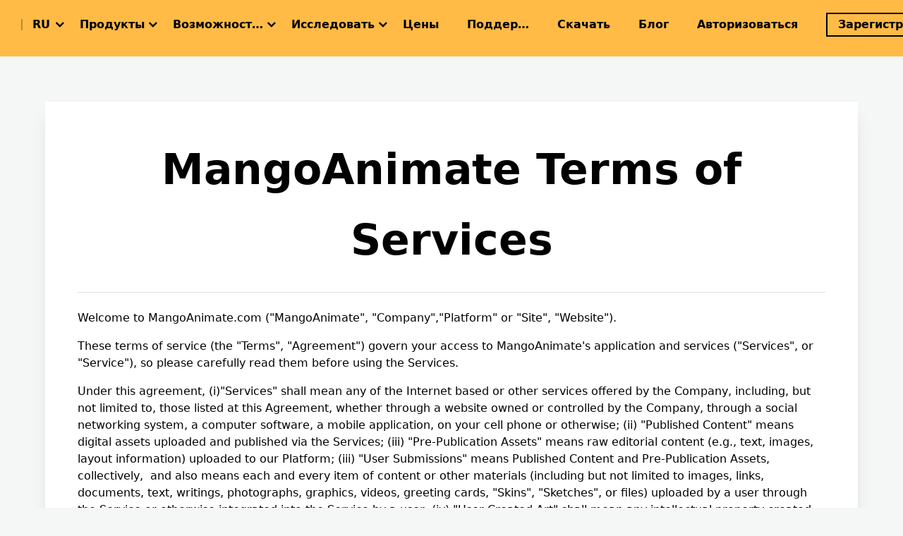

--- FILE ---
content_type: text/html;charset=utf-8
request_url: https://mangoanimate.com/ru/terms-of-service
body_size: 25027
content:
<!DOCTYPE html>
<!--[if lt IE 9]><html class="ie8"><![endif]-->
<!--[if IE 9]><html class="ie9"><![endif]-->
<!--[if (gt IE 9)|!(IE)]><!-->
<html>
<head><script>(function(w,i,g){w[g]=w[g]||[];if(typeof w[g].push=='function')w[g].push(i)})
(window,'GTM-T3BWTM3','google_tags_first_party');</script><script>(function(w,d,s,l){w[l]=w[l]||[];(function(){w[l].push(arguments);})('set', 'developer_id.dYzg1YT', true);
		w[l].push({'gtm.start':new Date().getTime(),event:'gtm.js'});var f=d.getElementsByTagName(s)[0],
		j=d.createElement(s);j.async=true;j.src='/metrics/';
		f.parentNode.insertBefore(j,f);
		})(window,document,'script','dataLayer');</script>
<script id="Cookiebot" src="https://consent.cookiebot.com/uc.js" data-cbid="2b1b3a6c-ea97-4840-baec-c8e20f92729f" data-blockingmode="auto" type="text/javascript"></script>
<script data-cookieconsent="ignore">
    window.dataLayer = window.dataLayer || [];
    function gtag() { dataLayer.push(arguments); }
    gtag("consent", "default", {
        ad_personalization: "denied",
        ad_storage: "denied",
        ad_user_data: "denied", 
        analytics_storage: "denied",
        functionality_storage: "denied",
        personalization_storage: "denied",
        security_storage: "granted",
        wait_for_update: 500,
    });
    gtag("set", "ads_data_redaction", true);
    gtag("set", "url_passthrough", false);
</script>

<meta http-equiv="Content-Type" content="text/html; charset=utf-8" />
<meta name="viewport" content="width=device-width,initial-scale=1,maximum-scale=1,user-scalable=no" />
<title>Условия использования - Mango Animate</title>
<link rel="canonical" href="https://mangoanimate.com/ru/terms-of-service">
<meta name="description" content="Условия обслуживания mangoanimate.com" />
<meta name="keywords" content="условия предоставления услуг, программа для создания анимационного видео, программа для создания анимационного видео" />
<link rel="shortcut icon" href="/favicon.ico" type="image/x-icon" />
<script>
    var mangoam = {
        user: []    }
</script>
    <!-- Google Tag Manager -->
    <script>(function (w, d, s, l, i) {
                w[l] = w[l] || []; w[l].push({
                    'gtm.start':
                        new Date().getTime(), event: 'gtm.js'
                }); var f = d.getElementsByTagName(s)[0],
                    j = d.createElement(s), dl = l != 'dataLayer' ? '&l=' + l : ''; j.async = true; j.src =
                        'https://www.googletagmanager.com/gtm.js?id=' + i + dl; f.parentNode.insertBefore(j, f);
            })(window, document, 'script', 'dataLayer', 'GTM-T3BWTM3');</script>
    <!-- End Google Tag Manager -->

	<link rel="alternate" hreflang="en" href="https://mangoanimate.com/terms-of-service" langn="English" />
	<link rel="alternate" hreflang="pt" href="https://mangoanimate.com/pt/terms-of-service" langn="Português" />
	<link rel="alternate" hreflang="de" href="https://mangoanimate.com/de/terms-of-service" langn="Deutsch" />
	<link rel="alternate" hreflang="ru" active href="https://mangoanimate.com/ru/terms-of-service" langn="Русский" />
	<link rel="alternate" hreflang="fr" href="https://mangoanimate.com/fr/terms-of-service" langn="Français" />
	<link rel="alternate" hreflang="es" href="https://mangoanimate.com/es/terms-of-service" langn="Español" />
	<link rel="alternate" hreflang="zh-TW" href="https://mangoanimate.com/zh-tw/terms-of-service" langn="繁體中文" />
	<link rel="alternate" hreflang="it" href="https://mangoanimate.com/it/terms-of-service" langn="Italiano" />
	<link rel="alternate" hreflang="nl" href="https://mangoanimate.com/nl/terms-of-service" langn="Nederlands" />
	<link rel="alternate" hreflang="ko" href="https://mangoanimate.com/ko/terms-of-service" langn="한국어" />
	<link rel="alternate" hreflang="tr" href="https://mangoanimate.com/tr/terms-of-service" langn="Türkçe" />
	<link rel="alternate" hreflang="vi" href="https://mangoanimate.com/vi/terms-of-service" langn="Tiếng Việt" />
	<link rel="alternate" hreflang="pl" href="https://mangoanimate.com/pl/terms-of-service" langn="Polski" />
	<link rel="alternate" hreflang="ja" href="https://mangoanimate.com/ja/terms-of-service" langn="日本語" />
	<link rel="alternate" hreflang="hu" href="https://mangoanimate.com/hu/terms-of-service" langn="Magyar" />
	<link rel="alternate" hreflang="cs" href="https://mangoanimate.com/cs/terms-of-service" langn="Čeština" />
	<link rel="alternate" hreflang="ar" href="https://mangoanimate.com/ar/terms-of-service" langn="العربية" />
	<link rel="alternate" hreflang="he" href="https://mangoanimate.com/he/terms-of-service" langn="עִברִית" />
	<link rel="alternate" hreflang="th" href="https://mangoanimate.com/th/terms-of-service" langn="ไทย" />
	<link rel="alternate" hreflang="hr" href="https://mangoanimate.com/hr/terms-of-service" langn="Hrvatski" />
	<link rel="alternate" hreflang="fi" href="https://mangoanimate.com/fi/terms-of-service" langn="Suomi" />
	<link rel="alternate" hreflang="id" href="https://mangoanimate.com/id/terms-of-service" langn="Bahasa Indonesia" />
	<link rel="alternate" hreflang="da" href="https://mangoanimate.com/da/terms-of-service" langn="Dansk" />
	<link rel="alternate" hreflang="ro" href="https://mangoanimate.com/ro/terms-of-service" langn="Română" />
	<link rel="alternate" hreflang="sv" href="https://mangoanimate.com/sv/terms-of-service" langn="Svenska" />
	<link rel="alternate" hreflang="sl" href="https://mangoanimate.com/sl/terms-of-service" langn="Slovenščina" />
	<link rel="alternate" hreflang="lv" href="https://mangoanimate.com/lv/terms-of-service" langn="Latviešu valoda" />
	<link rel="alternate" hreflang="lt" href="https://mangoanimate.com/lt/terms-of-service" langn="Lietuvių kalba" />
	<link rel="alternate" hreflang="bg" href="https://mangoanimate.com/bg/terms-of-service" langn="български" />
	<link rel="alternate" hreflang="hi" href="https://mangoanimate.com/hi/terms-of-service" langn="हिंदी" />
<script src="https://www.dwin1.com/57763.js" type="text/javascript" defer="defer"></script>
<script type="text/javascript" src="//online.mangoanimate.com/web/vite/lib/jquery3.7.1/jquery.min.js"></script>
	<link rel="modulepreload" crossorigin href="//online.mangoanimate.com/web/vite/js/chunk/main.jWxHs2_R.js">
	<link rel="stylesheet" href="//online.mangoanimate.com/web/vite/css/main.3JduNNrt.css">
	<script>var viteMainCallback = [];</script></head>
<body class="bg-[#F5F6F6]">
    <div class="bg-[#FFBB45]">
        <header class="page-header relative z-[100]">
    <div class="w-full h-[70px] leading-[70px] flex justify-center fixed top-0" id="header">
        <div class="container mx-auto flex items-center justify-between max-md:px-4 max-xl:max-w-[900px] max-lg:max-w-[730px]">
            <div class="flex items-center h-full">
                <div class="brand">
                    <a href="/ru/" class="flex h-full items-center"><img src="//online.mangoanimate.com/web/vite/assets/logo/svg/logo.svg"
                                                    class="h-6 max-md:h-5 aspect-[230/26]"></a>
                </div>
                <span class="relative -top-[1px] opacity-30 mx-3">|</span>
                <div id="header-langs" class="relative cursor-pointer h-full" phover>
                    <span class="w-full inline-block ellipsis"><span data-role="code">EN</span> <i
                                class="inline-block svgfont-down phover:rotate-180 duration-150"></i></span>
                    <div class="phover:block">
                        <div class="absolute left-1/2 -translate-x-1/2 max-md:left-0 z-[100] top-[30%]">
                            <div class="relative text-center animate-upbit-opacity hidden phover:block">
                                <div class="triangle"></div>
                                <div class="langs-wrap p-10 bg-white rounded-lg shadow text-left" style="--tw-ring-offset-shadow:0px 0px 20px 0px #0000001A">
                                    <div class="langs flex flex-wrap"></div>
                                </div>
                            </div>
                        </div>
                    </div>
                </div>
            </div>
            <div class="navs flex h-full justify-end flex-grow items-center max-md:hidden max-xl:justify-start">
                <div class="cursor-pointer relative" phover>
                    <span class="ellipsis max-w-[8rem] inline-block">Продукты</span>
                    <i class="inline-block svgfont-down phover:rotate-180 duration-150 absolute right-0 top-0"></i>
                    <div class="products absolute w-full left-0 top-full hidden phover:block animate-upbit-opacity z-[100] cursor-default">
                        <div class="relative left-1/2 -translate-x-1/2 flex justify-between flex-wrap bg-white p-5 w-[876px] max-lg:w-[520px] shadow rounded-lg"
                            style="--tw-ring-offset-shadow:0px 0px 20px 0px #0000001A;">
                                                        <a class="relative flex items-center overflow-hidden w-[32%] max-lg:w-[49%] px-4 py-5 bg-[#F5F7F9] hover:bg-gray-200 transition-all duration-100 rounded-lg my-2"
                                href="/ru/products/ai">
                                <img width="42" height="42" src="//online.mangoanimate.com/web/vite/assets/logo/svg/ai-round.svg" loading="lazy">
                                <div class="pl-2 overflow-hidden flex-grow-0">
                                    <div class="leading-5 mb-1">Mango AI</div>
                                    <div class="text-sm/5 font-normal ellipsis">Онлайн-генератор видео с использованием ИИ</div>
                                </div>
                                                                <span class="flag flag_tr flag_red-orange rounded-bl-2xl text-xs py-1"><i class="svgfont-hot"></i> HOT</span>
                                                            </a>
                                                        <a class="relative flex items-center overflow-hidden w-[32%] max-lg:w-[49%] px-4 py-5 bg-[#F5F7F9] hover:bg-gray-200 transition-all duration-100 rounded-lg my-2"
                                href="/ru/products/video-maker">
                                <img width="42" height="42" src="//online.mangoanimate.com/web/vite/assets/logo/svg/vm-round.svg" loading="lazy">
                                <div class="pl-2 overflow-hidden flex-grow-0">
                                    <div class="leading-5 mb-1">Mango VM</div>
                                    <div class="text-sm/5 font-normal ellipsis">Видеоредактор с функцией перетаскивания</div>
                                </div>
                                                            </a>
                                                        <a class="relative flex items-center overflow-hidden w-[32%] max-lg:w-[49%] px-4 py-5 bg-[#F5F7F9] hover:bg-gray-200 transition-all duration-100 rounded-lg my-2"
                                href="/ru/products/am">
                                <img width="42" height="42" src="//online.mangoanimate.com/web/vite/assets/logo/svg/am-round.svg" loading="lazy">
                                <div class="pl-2 overflow-hidden flex-grow-0">
                                    <div class="leading-5 mb-1">Mango AM</div>
                                    <div class="text-sm/5 font-normal ellipsis">Создатель анимации</div>
                                </div>
                                                            </a>
                                                        <a class="relative flex items-center overflow-hidden w-[32%] max-lg:w-[49%] px-4 py-5 bg-[#F5F7F9] hover:bg-gray-200 transition-all duration-100 rounded-lg my-2"
                                href="/ru/products/wm">
                                <img width="42" height="42" src="//online.mangoanimate.com/web/vite/assets/logo/svg/wm-round.svg" loading="lazy">
                                <div class="pl-2 overflow-hidden flex-grow-0">
                                    <div class="leading-5 mb-1">Mango WM</div>
                                    <div class="text-sm/5 font-normal ellipsis">Создатель анимации для белой доски</div>
                                </div>
                                                            </a>
                                                        <a class="relative flex items-center overflow-hidden w-[32%] max-lg:w-[49%] px-4 py-5 bg-[#F5F7F9] hover:bg-gray-200 transition-all duration-100 rounded-lg my-2"
                                href="/ru/products/presentation-maker">
                                <img width="42" height="42" src="//online.mangoanimate.com/web/vite/assets/logo/svg/pm-round.svg" loading="lazy">
                                <div class="pl-2 overflow-hidden flex-grow-0">
                                    <div class="leading-5 mb-1">Mango PM</div>
                                    <div class="text-sm/5 font-normal ellipsis">Создатель презентаций</div>
                                </div>
                                                            </a>
                                                        <a class="relative flex items-center overflow-hidden w-[32%] max-lg:w-[49%] px-4 py-5 bg-[#F5F7F9] hover:bg-gray-200 transition-all duration-100 rounded-lg my-2"
                                href="/ru/products/cm">
                                <img width="42" height="42" src="//online.mangoanimate.com/web/vite/assets/logo/svg/cm-round.svg" loading="lazy">
                                <div class="pl-2 overflow-hidden flex-grow-0">
                                    <div class="leading-5 mb-1">Mango CM</div>
                                    <div class="text-sm/5 font-normal ellipsis">Создатель персонажей</div>
                                </div>
                                                            </a>
                                                        <a class="relative flex items-center overflow-hidden w-[32%] max-lg:w-[49%] px-4 py-5 bg-[#F5F7F9] hover:bg-gray-200 transition-all duration-100 rounded-lg my-2"
                                href="/ru/products/tm">
                                <img width="42" height="42" src="//online.mangoanimate.com/web/vite/assets/logo/svg/tm-round.svg" loading="lazy">
                                <div class="pl-2 overflow-hidden flex-grow-0">
                                    <div class="leading-5 mb-1">Mango TM</div>
                                    <div class="text-sm/5 font-normal ellipsis">Создатель текстового видео</div>
                                </div>
                                                            </a>
                                                    </div>
                    </div>
                </div>
                <div class="max-md:hidden relative cursor-pointer" href="javascript:(0);" phover>
                    <span class="ellipsis max-w-[8rem] inline-block">
                        Возможности ИИ 
                </span>
                <i class="inline-block svgfont-down phover:rotate-180 duration-150 absolute top-0 right-0"></i>
                <div class="absolute w-full left-0 top-full hidden phover:block animate-upbit-opacity z-[100] cursor-default">
                    <div class="hidden max-2xl:max-h-[800px] overflow-auto absolute bottom-100% bg-white phover:block rounded-[8px] shadow px-[26px] w-fit left-1/2 -translate-x-1/2 max-lg:pr-[10px]" style="--tw-ring-offset-shadow:0px 0px 20px 0px #0000001A;">
                        <div class="py-[20px] rounded-[8px] text-[15px] cursor-default leading-normal max-lg:text-[14px] grid grid-cols-[220px_220px_220px_220px_220px_180px] max-2xl:grid-cols-[220px_220px_220px]">
                            <div class="max-lg:pr-0 col-span-3">
                                <div class="text-[14px] text-[#666] w-fit max-w-[100%]">Видео ИИ</div>
                                <div class="grid grid-rows-10 grid-flow-col grid-cols-[220px_220px_220px]">
                                                                        <a href="/ru/ai/image-to-video" target="_blank" class="flex items-center relative mt-[20px] max-2xl:mt-[12px]">
                                        <img src="//files.mangoanimate.com/ai/resourceFiles/SceneIcon/mv_mode3.png" alt="" width="24">
                                        <span class="pl-[14px] text-[#333] w-full hover:text-[#409EFF] relative">
                                        <span class="relative inline-block max-w-[90%]">
                                            <span class="inline-block w-fit truncate max-w-[100%]">Изображение в видео</span>
                                                                                                                                    <span class="rounded-[9px] rounded-bl-[0] px-[5px] h-[16px] text-[9px] 
                                                absolute right-[-30px] top-[-3px] leading-4 text-white
                                                bounce-up-down max-lg:text-[8px] max-lg:h-[14px] max-lg:px-[4] max-lg:right-[-25px] z-10" 
                                                style="background: linear-gradient(104.04deg, #f35952 0%, #f42c7d 100%);">
                                                NEW
                                            </span>
                                                                                    </span>
                                        </span>
                                    </a>
                                                                    <a href="/ru/ai/text-to-video" target="_blank" class="flex items-center relative mt-[20px] max-2xl:mt-[12px]">
                                        <img src="//files.mangoanimate.com/ai/resourceFiles/SceneIcon/text-to-video.png" alt="" width="24">
                                        <span class="pl-[14px] text-[#333] w-full hover:text-[#409EFF] relative">
                                        <span class="relative inline-block max-w-[90%]">
                                            <span class="inline-block w-fit truncate max-w-[100%]">Текст в видео</span>
                                                                                                                                    <span class="rounded-[9px] rounded-bl-[0] px-[5px] h-[16px] text-[9px] 
                                                absolute right-[-30px] top-[-3px] leading-4 text-white
                                                bounce-up-down max-lg:text-[8px] max-lg:h-[14px] max-lg:px-[4] max-lg:right-[-25px] z-10" 
                                                style="background: linear-gradient(104.04deg, #f35952 0%, #f42c7d 100%);">
                                                NEW
                                            </span>
                                                                                    </span>
                                        </span>
                                    </a>
                                                                    <a href="/ru/ai/ai-dance-generator" target="_blank" class="flex items-center relative mt-[20px] max-2xl:mt-[12px]">
                                        <img src="//files.mangoanimate.com/ai/resourceFiles/SceneIcon/ai-dance.png" alt="" width="24">
                                        <span class="pl-[14px] text-[#333] w-full hover:text-[#409EFF] relative">
                                        <span class="relative inline-block max-w-[90%]">
                                            <span class="inline-block w-fit truncate max-w-[100%]">Генератор танцев на основе ИИ</span>
                                                                                                                                    <span class="rounded-[9px] rounded-bl-[0] px-[5px] h-[16px] text-[9px] 
                                                absolute right-[-30px] top-[-3px] leading-4 text-white
                                                bounce-up-down max-lg:text-[8px] max-lg:h-[14px] max-lg:px-[4] max-lg:right-[-25px] z-10" 
                                                style="background: linear-gradient(104.04deg, #f35952 0%, #f42c7d 100%);">
                                                NEW
                                            </span>
                                                                                    </span>
                                        </span>
                                    </a>
                                                                    <a href="/ru/ai/reference-to-video" target="_blank" class="flex items-center relative mt-[20px] max-2xl:mt-[12px]">
                                        <img src="//files.mangoanimate.com/ai/resourceFiles/SceneIcon/reference-to-video.png" alt="" width="24">
                                        <span class="pl-[14px] text-[#333] w-full hover:text-[#409EFF] relative">
                                        <span class="relative inline-block max-w-[90%]">
                                            <span class="inline-block w-fit truncate max-w-[100%]">Ссылка на видео</span>
                                                                                                                                    <span class="rounded-[9px] rounded-bl-[0] px-[5px] h-[16px] text-[9px] 
                                                absolute right-[-30px] top-[-3px] leading-4 text-white
                                                bounce-up-down max-lg:text-[8px] max-lg:h-[14px] max-lg:px-[4] max-lg:right-[-25px] z-10" 
                                                style="background: linear-gradient(104.04deg, #f35952 0%, #f42c7d 100%);">
                                                NEW
                                            </span>
                                                                                    </span>
                                        </span>
                                    </a>
                                                                    <a href="/ru/ai/ai-ad-generator" target="_blank" class="flex items-center relative mt-[20px] max-2xl:mt-[12px]">
                                        <img src="//files.mangoanimate.com/ai/resourceFiles/SceneIcon/ai-ad-generator.png" alt="" width="24">
                                        <span class="pl-[14px] text-[#333] w-full hover:text-[#409EFF] relative">
                                        <span class="relative inline-block max-w-[90%]">
                                            <span class="inline-block w-fit truncate max-w-[100%]">Генератор рекламы на основе ИИ</span>
                                                                                                                                    <span class="rounded-[9px] rounded-bl-[0] px-[5px] h-[16px] text-[9px] 
                                                absolute right-[-30px] top-[-3px] leading-4 text-white
                                                bounce-up-down max-lg:text-[8px] max-lg:h-[14px] max-lg:px-[4] max-lg:right-[-25px] z-10" 
                                                style="background: linear-gradient(104.04deg, #f35952 0%, #f42c7d 100%);">
                                                NEW
                                            </span>
                                                                                    </span>
                                        </span>
                                    </a>
                                                                    <a href="/ru/ai/talking-photo" target="_blank" class="flex items-center relative mt-[20px] max-2xl:mt-[12px]">
                                        <img src="//files.mangoanimate.com/ai/resourceFiles/SceneIcon/digital.png" alt="" width="24">
                                        <span class="pl-[14px] text-[#333] w-full hover:text-[#409EFF] relative">
                                        <span class="relative inline-block max-w-[90%]">
                                            <span class="inline-block w-fit truncate max-w-[100%]">Говорящее фото</span>
                                                                                        <span class="rounded-[9px] rounded-bl-[0] px-[2px] h-[16px] text-[9px] 
                                                absolute right-[-32px] top-[-3px] leading-4 text-white
                                                bounce-up-down max-lg:text-[8px] max-lg:h-[14px]" 
                                                style="background: linear-gradient(104.04deg, #fb984a 0%, #ff683f 100%);">
                                                <i class="svgfont-hot"></i> HOT
                                            </span>
                                                                                                                                </span>
                                        </span>
                                    </a>
                                                                    <a href="/ru/ai/singing-photos" target="_blank" class="flex items-center relative mt-[20px] max-2xl:mt-[12px]">
                                        <img src="//files.mangoanimate.com/ai/resourceFiles/SceneIcon/singing-photos.png" alt="" width="24">
                                        <span class="pl-[14px] text-[#333] w-full hover:text-[#409EFF] relative">
                                        <span class="relative inline-block max-w-[90%]">
                                            <span class="inline-block w-fit truncate max-w-[100%]">Поющие фотографии</span>
                                                                                                                                </span>
                                        </span>
                                    </a>
                                                                    <a href="/ru/ai/talking-animals" target="_blank" class="flex items-center relative mt-[20px] max-2xl:mt-[12px]">
                                        <img src="//files.mangoanimate.com/ai/resourceFiles/SceneIcon/talking-animals.png" alt="" width="24">
                                        <span class="pl-[14px] text-[#333] w-full hover:text-[#409EFF] relative">
                                        <span class="relative inline-block max-w-[90%]">
                                            <span class="inline-block w-fit truncate max-w-[100%]">Говорящие животные</span>
                                                                                                                                </span>
                                        </span>
                                    </a>
                                                                    <a href="/ru/ai/video-face-swap" target="_blank" class="flex items-center relative mt-[20px] max-2xl:mt-[12px]">
                                        <img src="//files.mangoanimate.com/ai/resourceFiles/SceneIcon/video-face-swap.png" alt="" width="24">
                                        <span class="pl-[14px] text-[#333] w-full hover:text-[#409EFF] relative">
                                        <span class="relative inline-block max-w-[90%]">
                                            <span class="inline-block w-fit truncate max-w-[100%]">Видео замена лица</span>
                                                                                                                                </span>
                                        </span>
                                    </a>
                                                                    <a href="/ru/ai/multiple-face-swap-video" target="_blank" class="flex items-center relative mt-[20px] max-2xl:mt-[12px]">
                                        <img src="//files.mangoanimate.com/ai/resourceFiles/SceneIcon/multi-video-face-swap.png" alt="" width="24">
                                        <span class="pl-[14px] text-[#333] w-full hover:text-[#409EFF] relative">
                                        <span class="relative inline-block max-w-[90%]">
                                            <span class="inline-block w-fit truncate max-w-[100%]">Видео с заменой нескольких лиц</span>
                                                                                                                                </span>
                                        </span>
                                    </a>
                                                                    <a href="/ru/ai/lip-sync" target="_blank" class="flex items-center relative mt-[20px] max-2xl:mt-[12px]">
                                        <img src="//files.mangoanimate.com/ai/resourceFiles/SceneIcon/lip-sync.png" alt="" width="24">
                                        <span class="pl-[14px] text-[#333] w-full hover:text-[#409EFF] relative">
                                        <span class="relative inline-block max-w-[90%]">
                                            <span class="inline-block w-fit truncate max-w-[100%]">Видео с синхронизацией губ</span>
                                                                                                                                </span>
                                        </span>
                                    </a>
                                                                    <a href="/ru/ai/talking-cartoon" target="_blank" class="flex items-center relative mt-[20px] max-2xl:mt-[12px]">
                                        <img src="//files.mangoanimate.com/ai/resourceFiles/SceneIcon/talking-cartoon.png" alt="" width="24">
                                        <span class="pl-[14px] text-[#333] w-full hover:text-[#409EFF] relative">
                                        <span class="relative inline-block max-w-[90%]">
                                            <span class="inline-block w-fit truncate max-w-[100%]">Говорящий мультфильм</span>
                                                                                                                                </span>
                                        </span>
                                    </a>
                                                                    <a href="/ru/ai/avatar-dialogue" target="_blank" class="flex items-center relative mt-[20px] max-2xl:mt-[12px]">
                                        <img src="//files.mangoanimate.com/ai/resourceFiles/SceneIcon/avatar-dialogue.png" alt="" width="24">
                                        <span class="pl-[14px] text-[#333] w-full hover:text-[#409EFF] relative">
                                        <span class="relative inline-block max-w-[90%]">
                                            <span class="inline-block w-fit truncate max-w-[100%]">Диалог Аватара</span>
                                                                                                                                </span>
                                        </span>
                                    </a>
                                                                    <a href="/ru/ai/talking-avatar" target="_blank" class="flex items-center relative mt-[20px] max-2xl:mt-[12px]">
                                        <img src="//files.mangoanimate.com/ai/resourceFiles/SceneIcon/talking-avatar.png" alt="" width="24">
                                        <span class="pl-[14px] text-[#333] w-full hover:text-[#409EFF] relative">
                                        <span class="relative inline-block max-w-[90%]">
                                            <span class="inline-block w-fit truncate max-w-[100%]">Говорящий Аватар</span>
                                                                                                                                </span>
                                        </span>
                                    </a>
                                                                    <a href="/ru/ai/singing-animals" target="_blank" class="flex items-center relative mt-[20px] max-2xl:mt-[12px]">
                                        <img src="//files.mangoanimate.com/ai/resourceFiles/SceneIcon/singing-animals.png" alt="" width="24">
                                        <span class="pl-[14px] text-[#333] w-full hover:text-[#409EFF] relative">
                                        <span class="relative inline-block max-w-[90%]">
                                            <span class="inline-block w-fit truncate max-w-[100%]">Поющие животные</span>
                                                                                                                                </span>
                                        </span>
                                    </a>
                                                                    <a href="/ru/ai/live-portrait-ai" target="_blank" class="flex items-center relative mt-[20px] max-2xl:mt-[12px]">
                                        <img src="//files.mangoanimate.com/ai/resourceFiles/SceneIcon/live-portrait-ai.png" alt="" width="24">
                                        <span class="pl-[14px] text-[#333] w-full hover:text-[#409EFF] relative">
                                        <span class="relative inline-block max-w-[90%]">
                                            <span class="inline-block w-fit truncate max-w-[100%]">Живой портрет ИИ</span>
                                                                                                                                </span>
                                        </span>
                                    </a>
                                                                    <a href="/ru/ai/video-cartoonizer" target="_blank" class="flex items-center relative mt-[20px] max-2xl:mt-[12px]">
                                        <img src="//files.mangoanimate.com/ai/resourceFiles/SceneIcon/video-cartoonizer.png" alt="" width="24">
                                        <span class="pl-[14px] text-[#333] w-full hover:text-[#409EFF] relative">
                                        <span class="relative inline-block max-w-[90%]">
                                            <span class="inline-block w-fit truncate max-w-[100%]">Видеомультипликатор</span>
                                                                                                                                </span>
                                        </span>
                                    </a>
                                                                    <a href="/ru/ai/text-to-animation" target="_blank" class="flex items-center relative mt-[20px] max-2xl:mt-[12px]">
                                        <img src="//files.mangoanimate.com/ai/resourceFiles/SceneIcon/mv_mode1.png" alt="" width="24">
                                        <span class="pl-[14px] text-[#333] w-full hover:text-[#409EFF] relative">
                                        <span class="relative inline-block max-w-[90%]">
                                            <span class="inline-block w-fit truncate max-w-[100%]">Текст в анимацию</span>
                                                                                                                                </span>
                                        </span>
                                    </a>
                                                                    <a href="/ru/ai/avatars" target="_blank" class="flex items-center relative mt-[20px] max-2xl:mt-[12px]">
                                        <img src="//files.mangoanimate.com/ai/resourceFiles/SceneIcon/mv_mode2.png" alt="" width="24">
                                        <span class="pl-[14px] text-[#333] w-full hover:text-[#409EFF] relative">
                                        <span class="relative inline-block max-w-[90%]">
                                            <span class="inline-block w-fit truncate max-w-[100%]">ИИ-аватар</span>
                                                                                                                                </span>
                                        </span>
                                    </a>
                                                                    <a href="/ru/ai/animate-photos" target="_blank" class="flex items-center relative mt-[20px] max-2xl:mt-[12px]">
                                        <img src="//files.mangoanimate.com/ai/resourceFiles/SceneIcon/animate-photos.png" alt="" width="24">
                                        <span class="pl-[14px] text-[#333] w-full hover:text-[#409EFF] relative">
                                        <span class="relative inline-block max-w-[90%]">
                                            <span class="inline-block w-fit truncate max-w-[100%]">Анимированные фотографии</span>
                                                                                                                                </span>
                                        </span>
                                    </a>
                                                                    <a href="/ru/ai/face-dance" target="_blank" class="flex items-center relative mt-[20px] max-2xl:mt-[12px]">
                                        <img src="//files.mangoanimate.com/ai/resourceFiles/SceneIcon/face-dance.png" alt="" width="24">
                                        <span class="pl-[14px] text-[#333] w-full hover:text-[#409EFF] relative">
                                        <span class="relative inline-block max-w-[90%]">
                                            <span class="inline-block w-fit truncate max-w-[100%]">Танец лица</span>
                                                                                                                                </span>
                                        </span>
                                    </a>
                                                                    <a href="/ru/ai/video-enhancer" target="_blank" class="flex items-center relative mt-[20px] max-2xl:mt-[12px]">
                                        <img src="//files.mangoanimate.com/ai/resourceFiles/SceneIcon/video-enhancer.png" alt="" width="24">
                                        <span class="pl-[14px] text-[#333] w-full hover:text-[#409EFF] relative">
                                        <span class="relative inline-block max-w-[90%]">
                                            <span class="inline-block w-fit truncate max-w-[100%]">Улучшитель видео</span>
                                                                                                                                </span>
                                        </span>
                                    </a>
                                                                    <a href="/ru/ai/custom-avatar" target="_blank" class="flex items-center relative mt-[20px] max-2xl:mt-[12px]">
                                        <img src="//files.mangoanimate.com/ai/resourceFiles/SceneIcon/custom-avatar.png" alt="" width="24">
                                        <span class="pl-[14px] text-[#333] w-full hover:text-[#409EFF] relative">
                                        <span class="relative inline-block max-w-[90%]">
                                            <span class="inline-block w-fit truncate max-w-[100%]">Пользовательский аватар</span>
                                                                                                                                </span>
                                        </span>
                                    </a>
                                                                    <a href="/ru/ai/video-translator" target="_blank" class="flex items-center relative mt-[20px] max-2xl:mt-[12px]">
                                        <img src="//files.mangoanimate.com/ai/resourceFiles/SceneIcon/video-translator.png" alt="" width="24">
                                        <span class="pl-[14px] text-[#333] w-full hover:text-[#409EFF] relative">
                                        <span class="relative inline-block max-w-[90%]">
                                            <span class="inline-block w-fit truncate max-w-[100%]">Видео переводчик</span>
                                                                                                                                </span>
                                        </span>
                                    </a>
                                                                </div>
                            </div>
                            <div class="pr-[20px] max-lg:pr-0 col-span-1 max-2xl:mt-[20px]">
                               <div class="text-[14px] text-[#666] w-fit max-w-[100%] relative">
                                    Влияние ИИ                                    <span class="rounded-[9px] rounded-bl-[0] px-[5px] h-[15px] text-[9px] 
                                        absolute right-[-30px] top-[-3px] leading-4 text-white
                                        bounce-up-down" 
                                        style="background: linear-gradient(104.04deg, #f35952 0%, #f42c7d 100%);">
                                        NEW
                                    </span>
                               </div>
                               <div class="w-full">
                                                                            <a href="/ru/ai/christmas-video-maker" target="_blank" class="flex items-center relative mt-[20px] max-2xl:mt-[12px]">
                                            <img src="//files.mangoanimate.com/ai/resourceFiles/SceneIcon/christmas.png" alt="" width="24">
                                            <span class="pl-[14px] text-[#333] w-full hover:text-[#409EFF] relative">
                                            <span class="relative inline-block max-w-[90%]">
                                                <span class="inline-block w-fit truncate max-w-[100%]">Создатель рождественских видеороликов</span>
                                                                                                                                            </span>
                                            </span>
                                        </a>
                                                                            <a href="/ru/ai/ai-kissing" target="_blank" class="flex items-center relative mt-[20px] max-2xl:mt-[12px]">
                                            <img src="//files.mangoanimate.com/ai/resourceFiles/SceneIcon/ai-kissing.png" alt="" width="24">
                                            <span class="pl-[14px] text-[#333] w-full hover:text-[#409EFF] relative">
                                            <span class="relative inline-block max-w-[90%]">
                                                <span class="inline-block w-fit truncate max-w-[100%]">Искусственный интеллект целует</span>
                                                                                                                                            </span>
                                            </span>
                                        </a>
                                                                            <a href="/ru/ai/ai-twerk" target="_blank" class="flex items-center relative mt-[20px] max-2xl:mt-[12px]">
                                            <img src="//files.mangoanimate.com/ai/resourceFiles/SceneIcon/ai-twerk.png" alt="" width="24">
                                            <span class="pl-[14px] text-[#333] w-full hover:text-[#409EFF] relative">
                                            <span class="relative inline-block max-w-[90%]">
                                                <span class="inline-block w-fit truncate max-w-[100%]">ИИ Тверк</span>
                                                                                                                                            </span>
                                            </span>
                                        </a>
                                                                            <a href="/ru/ai/ai-bikini" target="_blank" class="flex items-center relative mt-[20px] max-2xl:mt-[12px]">
                                            <img src="//files.mangoanimate.com/ai/resourceFiles/SceneIcon/ai-bikini.png" alt="" width="24">
                                            <span class="pl-[14px] text-[#333] w-full hover:text-[#409EFF] relative">
                                            <span class="relative inline-block max-w-[90%]">
                                                <span class="inline-block w-fit truncate max-w-[100%]">Бикини с искусственным интеллектом</span>
                                                                                                                                            </span>
                                            </span>
                                        </a>
                                                                            <a href="/ru/ai/ai-jiggle" target="_blank" class="flex items-center relative mt-[20px] max-2xl:mt-[12px]">
                                            <img src="//files.mangoanimate.com/ai/resourceFiles/SceneIcon/ai-jiggle.png" alt="" width="24">
                                            <span class="pl-[14px] text-[#333] w-full hover:text-[#409EFF] relative">
                                            <span class="relative inline-block max-w-[90%]">
                                                <span class="inline-block w-fit truncate max-w-[100%]">ИИ Дрожание</span>
                                                                                                                                            </span>
                                            </span>
                                        </a>
                                                                            <a href="/ru/ai/ai-gender-swap" target="_blank" class="flex items-center relative mt-[20px] max-2xl:mt-[12px]">
                                            <img src="//files.mangoanimate.com/ai/resourceFiles/SceneIcon/ai-gender-swap.png" alt="" width="24">
                                            <span class="pl-[14px] text-[#333] w-full hover:text-[#409EFF] relative">
                                            <span class="relative inline-block max-w-[90%]">
                                                <span class="inline-block w-fit truncate max-w-[100%]">Искусственный интеллект: смена пола</span>
                                                                                                                                            </span>
                                            </span>
                                        </a>
                                                                            <a href="/ru/ai/ai-muscle" target="_blank" class="flex items-center relative mt-[20px] max-2xl:mt-[12px]">
                                            <img src="//files.mangoanimate.com/ai/resourceFiles/SceneIcon/ai-muscle.png" alt="" width="24">
                                            <span class="pl-[14px] text-[#333] w-full hover:text-[#409EFF] relative">
                                            <span class="relative inline-block max-w-[90%]">
                                                <span class="inline-block w-fit truncate max-w-[100%]">Искусственный интеллект для мышц</span>
                                                                                                                                            </span>
                                            </span>
                                        </a>
                                                                            <a href="/ru/ai/ai-hug" target="_blank" class="flex items-center relative mt-[20px] max-2xl:mt-[12px]">
                                            <img src="//files.mangoanimate.com/ai/resourceFiles/SceneIcon/ai-hugging.png" alt="" width="24">
                                            <span class="pl-[14px] text-[#333] w-full hover:text-[#409EFF] relative">
                                            <span class="relative inline-block max-w-[90%]">
                                                <span class="inline-block w-fit truncate max-w-[100%]">Объятия ИИ</span>
                                                                                                                                            </span>
                                            </span>
                                        </a>
                                                                            <a href="/ru/ai/ai-earth-zoom-in" target="_blank" class="flex items-center relative mt-[20px] max-2xl:mt-[12px]">
                                            <img src="//files.mangoanimate.com/ai/resourceFiles/SceneIcon/ai-earth-zoom-in.png" alt="" width="24">
                                            <span class="pl-[14px] text-[#333] w-full hover:text-[#409EFF] relative">
                                            <span class="relative inline-block max-w-[90%]">
                                                <span class="inline-block w-fit truncate max-w-[100%]">Приближение к Земле с помощью ИИ</span>
                                                                                                                                            </span>
                                            </span>
                                        </a>
                                                                            <a href="/ru/ai/ai-flying" target="_blank" class="flex items-center relative mt-[20px] max-2xl:mt-[12px]">
                                            <img src="//files.mangoanimate.com/ai/resourceFiles/SceneIcon/ai-flying.png" alt="" width="24">
                                            <span class="pl-[14px] text-[#333] w-full hover:text-[#409EFF] relative">
                                            <span class="relative inline-block max-w-[90%]">
                                                <span class="inline-block w-fit truncate max-w-[100%]">Полеты с использованием ИИ</span>
                                                                                                                                            </span>
                                            </span>
                                        </a>
                                                                    </div>
                            </div>
                           
                            <div class="pr-[20px] max-lg:pr-0 max-2xl:mt-[20px] col-span-1">
                                <div class="text-[14px] text-[#666] w-fit max-w-[100%]">AI Фото</div>
                                <div class="w-full">
                                                                            <a href="/ru/ai/face-swap" target="_blank" class="flex items-center relative mt-[20px] max-2xl:mt-[12px]">
                                            <img src="//files.mangoanimate.com/ai/resourceFiles/SceneIcon/face.png" alt="" width="24">
                                            <span class="pl-[14px] text-[#333] w-full hover:text-[#409EFF] relative">
                                            <span class="relative inline-block max-w-[90%]">
                                                <span class="inline-block w-fit truncate max-w-[100%]">Замена лица на фото</span>
                                                                                                                                            </span>
                                            </span>
                                        </a>
                                                                            <a href="/ru/ai/multiple-face-swap" target="_blank" class="flex items-center relative mt-[20px] max-2xl:mt-[12px]">
                                            <img src="//files.mangoanimate.com/ai/resourceFiles/SceneIcon/multiple-face-swap.png" alt="" width="24">
                                            <span class="pl-[14px] text-[#333] w-full hover:text-[#409EFF] relative">
                                            <span class="relative inline-block max-w-[90%]">
                                                <span class="inline-block w-fit truncate max-w-[100%]">Изображение с заменой нескольких лиц</span>
                                                                                                                                            </span>
                                            </span>
                                        </a>
                                                                            <a href="/ru/ai/photo-enhancer" target="_blank" class="flex items-center relative mt-[20px] max-2xl:mt-[12px]">
                                            <img src="//files.mangoanimate.com/ai/resourceFiles/SceneIcon/enhancer.png" alt="" width="24">
                                            <span class="pl-[14px] text-[#333] w-full hover:text-[#409EFF] relative">
                                            <span class="relative inline-block max-w-[90%]">
                                                <span class="inline-block w-fit truncate max-w-[100%]">Улучшение фотографий</span>
                                                                                                                                            </span>
                                            </span>
                                        </a>
                                                                            <a href="/ru/ai/background-remover" target="_blank" class="flex items-center relative mt-[20px] max-2xl:mt-[12px]">
                                            <img src="//files.mangoanimate.com/ai/resourceFiles/SceneIcon/removeBg.png" alt="" width="24">
                                            <span class="pl-[14px] text-[#333] w-full hover:text-[#409EFF] relative">
                                            <span class="relative inline-block max-w-[90%]">
                                                <span class="inline-block w-fit truncate max-w-[100%]">Удаление фона</span>
                                                                                                                                            </span>
                                            </span>
                                        </a>
                                                                            <a href="/ru/ai/ai-headshot-generator" target="_blank" class="flex items-center relative mt-[20px] max-2xl:mt-[12px]">
                                            <img src="//files.mangoanimate.com/ai/resourceFiles/SceneIcon/ai-headshot-generator.png" alt="" width="24">
                                            <span class="pl-[14px] text-[#333] w-full hover:text-[#409EFF] relative">
                                            <span class="relative inline-block max-w-[90%]">
                                                <span class="inline-block w-fit truncate max-w-[100%]">Генератор ИИ-шотов</span>
                                                                                                                                            </span>
                                            </span>
                                        </a>
                                                                            <a href="/ru/ai/blur-background" target="_blank" class="flex items-center relative mt-[20px] max-2xl:mt-[12px]">
                                            <img src="//files.mangoanimate.com/ai/resourceFiles/SceneIcon/blurBg.png" alt="" width="24">
                                            <span class="pl-[14px] text-[#333] w-full hover:text-[#409EFF] relative">
                                            <span class="relative inline-block max-w-[90%]">
                                                <span class="inline-block w-fit truncate max-w-[100%]">Размытие фона</span>
                                                                                                                                            </span>
                                            </span>
                                        </a>
                                                                    </div>
                            </div>
                            <div class="pr-[20px] w-[160px] max-2xl:mt-[20px] col-span-1">
                                <div class="text-[14px] text-[#666] w-fit max-w-[100%]">Голос ИИ</div>
                                <div class="w-[140px]">
                                                                            <a href="/ru/ai/voice-cloning" target="_blank" class="flex items-center relative mt-[20px] max-2xl:mt-[12px]">
                                            <img src="//files.mangoanimate.com/ai/resourceFiles/SceneIcon/voice-cloning.png" alt="" width="24">
                                            <span class="pl-[14px] text-[#333] w-full hover:text-[#409EFF] inline-block max-w-[90%]">
                                                <span class="inline-block w-fit truncate max-w-[100%]">Клонирование голоса</span>
                                            </span>
                                        </a>
                                                                    </div>
                            </div>
                        </div>
                    </div>
                </div>
                </div>
                <div class="max-xl:hidden relative cursor-pointer" href="javascript:(0);" phover>
                    <span class="ellipsis max-w-[8rem] inline-block">Исследовать</span>
                    <i class="inline-block svgfont-down phover:rotate-180 duration-150 absolute top-0 right-0"></i>
                    <div class="absolute w-full left-0 top-full hidden phover:block animate-upbit-opacity z-[100] cursor-default">
                    <div class="hidden absolute bottom-100% bg-white phover:block animate-upbit-opacity rounded-[8px] shadow" style="--tw-ring-offset-shadow:0px 0px 20px 0px #0000001A;">
                        <div class="flex flex-col p-[10px] rounded-[8px] text-[15px] w-[160px] cursor-default leading-normal">
                            <a href="/ru/videos/"
                            class="block rounded-[8px] px-[10px] py-[8px] cursor-pointer hover:bg-[#f1f1f1]">
                                Исследуйте искусственный интеллект                            </a>
                            <a class="block rounded-[8px] px-[10px] py-[8px] cursor-pointer hover:bg-[#f1f1f1]" href="/ru/templates">
                                Шаблоны                            </a>
                        </div>
                    </div>
                    </div>
                </div>
                <a class="ellipsis max-w-[8rem] inline-block" href="/ru/store">Цены</a>
                <a class="max-xl:hidden ellipsis max-w-[8rem] inline-block" href="/ru/contact"
                target="_blank">Поддерживать</a>
                <a class="ellipsis max-w-[8rem] inline-block" class="max-xl:hidden" href="/ru/download">Скачать</a>
                <a class="max-xl:hidden ellipsis max-w-[8rem] inline-block" href="https://mangoanimate.com/blog/" target="_blank" 
                data-original-url="https://mangoanimate.com/blog/"
                data-role="blob">Блог</a>
                                    <a href="javascript:;" data-action="login">Авторизоваться</a>
                    <div>
                        <button class="btn btn_sm btn_border btn_primary"
                                data-action="signup"><span class="whitespace-nowrap">Зарегистрироваться</span></button>
                    </div>
                            </div>
            <div class="h-full hidden items-center max-md:flex">
                <i data-role="drawer-toggle" data-drawer=".page-header [data-role='drawer']"
                data-options='{"width":"300px","wrapClass":"min-[768px]:hidden"}'
                class="svgfont-menu text-xl cursor-pointer"></i>
            </div>
        </div>

        <div class="hidden" data-role="drawer">
            <div data-role="drawer-header">
                                    <button class="btn btn_sm btn_border btn_primary" data-action="login"
                            data-role="close">Авторизоваться</button>
                    <button class="btn btn_sm btn_border btn_primary" data-action="signup"
                            data-role="close">Зарегистрироваться</button>
                            </div>
            <div data-role="drawer-body" class="h-full border-t border-gray-400 overflow-y-scroll">
                <div class="block px-5 py-3 border-b border-gray-200 collapses">
                    <div class="collapse-item">
                        <span class="collapse__head">Продукты</span>
                        <div class="collapse__body pl-5">
                            <div class="mt-3">
                                                                <a class="block mb-2" href="/ru/products/ai">Mango AI</a>
                                                                <a class="block mb-2" href="/ru/products/video-maker">Mango VM</a>
                                                                <a class="block mb-2" href="/ru/products/am">Mango AM</a>
                                                                <a class="block mb-2" href="/ru/products/wm">Mango WM</a>
                                                                <a class="block mb-2" href="/ru/products/presentation-maker">Mango PM</a>
                                                                <a class="block mb-2" href="/ru/products/cm">Mango CM</a>
                                                                <a class="block mb-2" href="/ru/products/tm">Mango TM</a>
                                                            </div>
                        </div>
                    </div>
                </div>
                <div class="block px-5 py-3 border-b border-gray-200 collapses">
                <div class="collapse-item">
                        <span class="collapse__head">Возможности ИИ</span>
                        <div class="collapse__body pl-5">
                        <div class="h-[300px] overflow-y-scroll">
                            <div class="mt-3">
                                <div class="text-[14px] text-[#666] w-[160px]">Видео ИИ</div>
                                                                    <a href="/ru/ai/image-to-video" target="_blank" class="flex items-center relative mt-[20px]">
                                        <img src="//files.mangoanimate.com/ai/resourceFiles/SceneIcon/mv_mode3.png" alt="" width="24">
                                        <span class="pl-[14px] text-[#333] w-full hover:text-[#409EFF]">
                                            <span class="relative">
                                                Изображение в видео                                                                                                                                                <span class="rounded-[9px] rounded-bl-[0] px-[5px] h-[15px] text-[9px] 
                                                    absolute right-[-30px] top-[-3px] leading-4 text-white
                                                    bounce-up-down" 
                                                    style="background: linear-gradient(104.04deg, #f35952 0%, #f42c7d 100%);">
                                                    NEW
                                                </span>
                                                                                            </span>
                                        </span>
                                    </a>
                                                                    <a href="/ru/ai/text-to-video" target="_blank" class="flex items-center relative mt-[20px]">
                                        <img src="//files.mangoanimate.com/ai/resourceFiles/SceneIcon/text-to-video.png" alt="" width="24">
                                        <span class="pl-[14px] text-[#333] w-full hover:text-[#409EFF]">
                                            <span class="relative">
                                                Текст в видео                                                                                                                                                <span class="rounded-[9px] rounded-bl-[0] px-[5px] h-[15px] text-[9px] 
                                                    absolute right-[-30px] top-[-3px] leading-4 text-white
                                                    bounce-up-down" 
                                                    style="background: linear-gradient(104.04deg, #f35952 0%, #f42c7d 100%);">
                                                    NEW
                                                </span>
                                                                                            </span>
                                        </span>
                                    </a>
                                                                    <a href="/ru/ai/ai-dance-generator" target="_blank" class="flex items-center relative mt-[20px]">
                                        <img src="//files.mangoanimate.com/ai/resourceFiles/SceneIcon/ai-dance.png" alt="" width="24">
                                        <span class="pl-[14px] text-[#333] w-full hover:text-[#409EFF]">
                                            <span class="relative">
                                                Генератор танцев на основе ИИ                                                                                                                                                <span class="rounded-[9px] rounded-bl-[0] px-[5px] h-[15px] text-[9px] 
                                                    absolute right-[-30px] top-[-3px] leading-4 text-white
                                                    bounce-up-down" 
                                                    style="background: linear-gradient(104.04deg, #f35952 0%, #f42c7d 100%);">
                                                    NEW
                                                </span>
                                                                                            </span>
                                        </span>
                                    </a>
                                                                    <a href="/ru/ai/reference-to-video" target="_blank" class="flex items-center relative mt-[20px]">
                                        <img src="//files.mangoanimate.com/ai/resourceFiles/SceneIcon/reference-to-video.png" alt="" width="24">
                                        <span class="pl-[14px] text-[#333] w-full hover:text-[#409EFF]">
                                            <span class="relative">
                                                Ссылка на видео                                                                                                                                                <span class="rounded-[9px] rounded-bl-[0] px-[5px] h-[15px] text-[9px] 
                                                    absolute right-[-30px] top-[-3px] leading-4 text-white
                                                    bounce-up-down" 
                                                    style="background: linear-gradient(104.04deg, #f35952 0%, #f42c7d 100%);">
                                                    NEW
                                                </span>
                                                                                            </span>
                                        </span>
                                    </a>
                                                                    <a href="/ru/ai/ai-ad-generator" target="_blank" class="flex items-center relative mt-[20px]">
                                        <img src="//files.mangoanimate.com/ai/resourceFiles/SceneIcon/ai-ad-generator.png" alt="" width="24">
                                        <span class="pl-[14px] text-[#333] w-full hover:text-[#409EFF]">
                                            <span class="relative">
                                                Генератор рекламы на основе ИИ                                                                                                                                                <span class="rounded-[9px] rounded-bl-[0] px-[5px] h-[15px] text-[9px] 
                                                    absolute right-[-30px] top-[-3px] leading-4 text-white
                                                    bounce-up-down" 
                                                    style="background: linear-gradient(104.04deg, #f35952 0%, #f42c7d 100%);">
                                                    NEW
                                                </span>
                                                                                            </span>
                                        </span>
                                    </a>
                                                                    <a href="/ru/ai/talking-photo" target="_blank" class="flex items-center relative mt-[20px]">
                                        <img src="//files.mangoanimate.com/ai/resourceFiles/SceneIcon/digital.png" alt="" width="24">
                                        <span class="pl-[14px] text-[#333] w-full hover:text-[#409EFF]">
                                            <span class="relative">
                                                Говорящее фото                                                                                                <span class="rounded-[9px] rounded-bl-[0] px-[2px] h-[15px] text-[9px] 
                                                    absolute right-[-32px] top-[-3px] leading-4 text-white
                                                    bounce-up-down" 
                                                    style="background: linear-gradient(104.04deg, #fb984a 0%, #ff683f 100%);">
                                                    <i class="svgfont-hot"></i> HOT
                                                </span>
                                                                                                                                            </span>
                                        </span>
                                    </a>
                                                                    <a href="/ru/ai/singing-photos" target="_blank" class="flex items-center relative mt-[20px]">
                                        <img src="//files.mangoanimate.com/ai/resourceFiles/SceneIcon/singing-photos.png" alt="" width="24">
                                        <span class="pl-[14px] text-[#333] w-full hover:text-[#409EFF]">
                                            <span class="relative">
                                                Поющие фотографии                                                                                                                                            </span>
                                        </span>
                                    </a>
                                                                    <a href="/ru/ai/talking-animals" target="_blank" class="flex items-center relative mt-[20px]">
                                        <img src="//files.mangoanimate.com/ai/resourceFiles/SceneIcon/talking-animals.png" alt="" width="24">
                                        <span class="pl-[14px] text-[#333] w-full hover:text-[#409EFF]">
                                            <span class="relative">
                                                Говорящие животные                                                                                                                                            </span>
                                        </span>
                                    </a>
                                                                    <a href="/ru/ai/video-face-swap" target="_blank" class="flex items-center relative mt-[20px]">
                                        <img src="//files.mangoanimate.com/ai/resourceFiles/SceneIcon/video-face-swap.png" alt="" width="24">
                                        <span class="pl-[14px] text-[#333] w-full hover:text-[#409EFF]">
                                            <span class="relative">
                                                Видео замена лица                                                                                                                                            </span>
                                        </span>
                                    </a>
                                                                    <a href="/ru/ai/multiple-face-swap-video" target="_blank" class="flex items-center relative mt-[20px]">
                                        <img src="//files.mangoanimate.com/ai/resourceFiles/SceneIcon/multi-video-face-swap.png" alt="" width="24">
                                        <span class="pl-[14px] text-[#333] w-full hover:text-[#409EFF]">
                                            <span class="relative">
                                                Видео с заменой нескольких лиц                                                                                                                                            </span>
                                        </span>
                                    </a>
                                                                    <a href="/ru/ai/lip-sync" target="_blank" class="flex items-center relative mt-[20px]">
                                        <img src="//files.mangoanimate.com/ai/resourceFiles/SceneIcon/lip-sync.png" alt="" width="24">
                                        <span class="pl-[14px] text-[#333] w-full hover:text-[#409EFF]">
                                            <span class="relative">
                                                Видео с синхронизацией губ                                                                                                                                            </span>
                                        </span>
                                    </a>
                                                                    <a href="/ru/ai/talking-cartoon" target="_blank" class="flex items-center relative mt-[20px]">
                                        <img src="//files.mangoanimate.com/ai/resourceFiles/SceneIcon/talking-cartoon.png" alt="" width="24">
                                        <span class="pl-[14px] text-[#333] w-full hover:text-[#409EFF]">
                                            <span class="relative">
                                                Говорящий мультфильм                                                                                                                                            </span>
                                        </span>
                                    </a>
                                                                    <a href="/ru/ai/avatar-dialogue" target="_blank" class="flex items-center relative mt-[20px]">
                                        <img src="//files.mangoanimate.com/ai/resourceFiles/SceneIcon/avatar-dialogue.png" alt="" width="24">
                                        <span class="pl-[14px] text-[#333] w-full hover:text-[#409EFF]">
                                            <span class="relative">
                                                Диалог Аватара                                                                                                                                            </span>
                                        </span>
                                    </a>
                                                                    <a href="/ru/ai/talking-avatar" target="_blank" class="flex items-center relative mt-[20px]">
                                        <img src="//files.mangoanimate.com/ai/resourceFiles/SceneIcon/talking-avatar.png" alt="" width="24">
                                        <span class="pl-[14px] text-[#333] w-full hover:text-[#409EFF]">
                                            <span class="relative">
                                                Говорящий Аватар                                                                                                                                            </span>
                                        </span>
                                    </a>
                                                                    <a href="/ru/ai/singing-animals" target="_blank" class="flex items-center relative mt-[20px]">
                                        <img src="//files.mangoanimate.com/ai/resourceFiles/SceneIcon/singing-animals.png" alt="" width="24">
                                        <span class="pl-[14px] text-[#333] w-full hover:text-[#409EFF]">
                                            <span class="relative">
                                                Поющие животные                                                                                                                                            </span>
                                        </span>
                                    </a>
                                                                    <a href="/ru/ai/live-portrait-ai" target="_blank" class="flex items-center relative mt-[20px]">
                                        <img src="//files.mangoanimate.com/ai/resourceFiles/SceneIcon/live-portrait-ai.png" alt="" width="24">
                                        <span class="pl-[14px] text-[#333] w-full hover:text-[#409EFF]">
                                            <span class="relative">
                                                Живой портрет ИИ                                                                                                                                            </span>
                                        </span>
                                    </a>
                                                                    <a href="/ru/ai/video-cartoonizer" target="_blank" class="flex items-center relative mt-[20px]">
                                        <img src="//files.mangoanimate.com/ai/resourceFiles/SceneIcon/video-cartoonizer.png" alt="" width="24">
                                        <span class="pl-[14px] text-[#333] w-full hover:text-[#409EFF]">
                                            <span class="relative">
                                                Видеомультипликатор                                                                                                                                            </span>
                                        </span>
                                    </a>
                                                                    <a href="/ru/ai/text-to-animation" target="_blank" class="flex items-center relative mt-[20px]">
                                        <img src="//files.mangoanimate.com/ai/resourceFiles/SceneIcon/mv_mode1.png" alt="" width="24">
                                        <span class="pl-[14px] text-[#333] w-full hover:text-[#409EFF]">
                                            <span class="relative">
                                                Текст в анимацию                                                                                                                                            </span>
                                        </span>
                                    </a>
                                                                    <a href="/ru/ai/avatars" target="_blank" class="flex items-center relative mt-[20px]">
                                        <img src="//files.mangoanimate.com/ai/resourceFiles/SceneIcon/mv_mode2.png" alt="" width="24">
                                        <span class="pl-[14px] text-[#333] w-full hover:text-[#409EFF]">
                                            <span class="relative">
                                                ИИ-аватар                                                                                                                                            </span>
                                        </span>
                                    </a>
                                                                    <a href="/ru/ai/animate-photos" target="_blank" class="flex items-center relative mt-[20px]">
                                        <img src="//files.mangoanimate.com/ai/resourceFiles/SceneIcon/animate-photos.png" alt="" width="24">
                                        <span class="pl-[14px] text-[#333] w-full hover:text-[#409EFF]">
                                            <span class="relative">
                                                Анимированные фотографии                                                                                                                                            </span>
                                        </span>
                                    </a>
                                                                    <a href="/ru/ai/face-dance" target="_blank" class="flex items-center relative mt-[20px]">
                                        <img src="//files.mangoanimate.com/ai/resourceFiles/SceneIcon/face-dance.png" alt="" width="24">
                                        <span class="pl-[14px] text-[#333] w-full hover:text-[#409EFF]">
                                            <span class="relative">
                                                Танец лица                                                                                                                                            </span>
                                        </span>
                                    </a>
                                                                    <a href="/ru/ai/video-enhancer" target="_blank" class="flex items-center relative mt-[20px]">
                                        <img src="//files.mangoanimate.com/ai/resourceFiles/SceneIcon/video-enhancer.png" alt="" width="24">
                                        <span class="pl-[14px] text-[#333] w-full hover:text-[#409EFF]">
                                            <span class="relative">
                                                Улучшитель видео                                                                                                                                            </span>
                                        </span>
                                    </a>
                                                                    <a href="/ru/ai/custom-avatar" target="_blank" class="flex items-center relative mt-[20px]">
                                        <img src="//files.mangoanimate.com/ai/resourceFiles/SceneIcon/custom-avatar.png" alt="" width="24">
                                        <span class="pl-[14px] text-[#333] w-full hover:text-[#409EFF]">
                                            <span class="relative">
                                                Пользовательский аватар                                                                                                                                            </span>
                                        </span>
                                    </a>
                                                                    <a href="/ru/ai/video-translator" target="_blank" class="flex items-center relative mt-[20px]">
                                        <img src="//files.mangoanimate.com/ai/resourceFiles/SceneIcon/video-translator.png" alt="" width="24">
                                        <span class="pl-[14px] text-[#333] w-full hover:text-[#409EFF]">
                                            <span class="relative">
                                                Видео переводчик                                                                                                                                            </span>
                                        </span>
                                    </a>
                                                            </div>
                            <div class="mt-[20px]">
                                <div class="text-[14px] text-[#666] w-[160px] relative w-max">
                                    Влияние ИИ                                    <span class="rounded-[9px] rounded-bl-[0] px-[5px] h-[15px] text-[9px] 
                                        absolute right-[-30px] top-[-3px] leading-4 text-white
                                        bounce-up-down" 
                                        style="background: linear-gradient(104.04deg, #f35952 0%, #f42c7d 100%);">
                                        NEW
                                    </span>
                                </div>
                                                                    <a href="/ru/ai/christmas-video-maker" target="_blank" class="flex items-center relative mt-[20px]">
                                        <img src="//files.mangoanimate.com/ai/resourceFiles/SceneIcon/christmas.png" alt="" width="24">
                                        <span class="pl-[14px] text-[#333] w-full hover:text-[#409EFF]">
                                            <span class="relative">
                                                Создатель рождественских видеороликов                                                                                                                                            </span>
                                        </span>
                                    </a>
                                                                    <a href="/ru/ai/ai-kissing" target="_blank" class="flex items-center relative mt-[20px]">
                                        <img src="//files.mangoanimate.com/ai/resourceFiles/SceneIcon/ai-kissing.png" alt="" width="24">
                                        <span class="pl-[14px] text-[#333] w-full hover:text-[#409EFF]">
                                            <span class="relative">
                                                Искусственный интеллект целует                                                                                                                                            </span>
                                        </span>
                                    </a>
                                                                    <a href="/ru/ai/ai-twerk" target="_blank" class="flex items-center relative mt-[20px]">
                                        <img src="//files.mangoanimate.com/ai/resourceFiles/SceneIcon/ai-twerk.png" alt="" width="24">
                                        <span class="pl-[14px] text-[#333] w-full hover:text-[#409EFF]">
                                            <span class="relative">
                                                ИИ Тверк                                                                                                                                            </span>
                                        </span>
                                    </a>
                                                                    <a href="/ru/ai/ai-bikini" target="_blank" class="flex items-center relative mt-[20px]">
                                        <img src="//files.mangoanimate.com/ai/resourceFiles/SceneIcon/ai-bikini.png" alt="" width="24">
                                        <span class="pl-[14px] text-[#333] w-full hover:text-[#409EFF]">
                                            <span class="relative">
                                                Бикини с искусственным интеллектом                                                                                                                                            </span>
                                        </span>
                                    </a>
                                                                    <a href="/ru/ai/ai-jiggle" target="_blank" class="flex items-center relative mt-[20px]">
                                        <img src="//files.mangoanimate.com/ai/resourceFiles/SceneIcon/ai-jiggle.png" alt="" width="24">
                                        <span class="pl-[14px] text-[#333] w-full hover:text-[#409EFF]">
                                            <span class="relative">
                                                ИИ Дрожание                                                                                                                                            </span>
                                        </span>
                                    </a>
                                                                    <a href="/ru/ai/ai-gender-swap" target="_blank" class="flex items-center relative mt-[20px]">
                                        <img src="//files.mangoanimate.com/ai/resourceFiles/SceneIcon/ai-gender-swap.png" alt="" width="24">
                                        <span class="pl-[14px] text-[#333] w-full hover:text-[#409EFF]">
                                            <span class="relative">
                                                Искусственный интеллект: смена пола                                                                                                                                            </span>
                                        </span>
                                    </a>
                                                                    <a href="/ru/ai/ai-muscle" target="_blank" class="flex items-center relative mt-[20px]">
                                        <img src="//files.mangoanimate.com/ai/resourceFiles/SceneIcon/ai-muscle.png" alt="" width="24">
                                        <span class="pl-[14px] text-[#333] w-full hover:text-[#409EFF]">
                                            <span class="relative">
                                                Искусственный интеллект для мышц                                                                                                                                            </span>
                                        </span>
                                    </a>
                                                                    <a href="/ru/ai/ai-hug" target="_blank" class="flex items-center relative mt-[20px]">
                                        <img src="//files.mangoanimate.com/ai/resourceFiles/SceneIcon/ai-hugging.png" alt="" width="24">
                                        <span class="pl-[14px] text-[#333] w-full hover:text-[#409EFF]">
                                            <span class="relative">
                                                Объятия ИИ                                                                                                                                            </span>
                                        </span>
                                    </a>
                                                                    <a href="/ru/ai/ai-earth-zoom-in" target="_blank" class="flex items-center relative mt-[20px]">
                                        <img src="//files.mangoanimate.com/ai/resourceFiles/SceneIcon/ai-earth-zoom-in.png" alt="" width="24">
                                        <span class="pl-[14px] text-[#333] w-full hover:text-[#409EFF]">
                                            <span class="relative">
                                                Приближение к Земле с помощью ИИ                                                                                                                                            </span>
                                        </span>
                                    </a>
                                                                    <a href="/ru/ai/ai-flying" target="_blank" class="flex items-center relative mt-[20px]">
                                        <img src="//files.mangoanimate.com/ai/resourceFiles/SceneIcon/ai-flying.png" alt="" width="24">
                                        <span class="pl-[14px] text-[#333] w-full hover:text-[#409EFF]">
                                            <span class="relative">
                                                Полеты с использованием ИИ                                                                                                                                            </span>
                                        </span>
                                    </a>
                                                            </div>
                            
                            <div class="mt-[20px]">
                                <div class="text-[14px] text-[#666] w-[160px]">AI Фото</div>
                                                                    <a href="/ru/ai/face-swap" target="_blank" class="flex items-center relative mt-[20px]">
                                        <img src="//files.mangoanimate.com/ai/resourceFiles/SceneIcon/face.png" alt="" width="24">
                                        <span class="pl-[14px] text-[#333] w-full hover:text-[#409EFF]">
                                            <span class="relative">
                                                Замена лица на фото                                                                                                                                            </span>
                                        </span>
                                    </a>
                                                                    <a href="/ru/ai/multiple-face-swap" target="_blank" class="flex items-center relative mt-[20px]">
                                        <img src="//files.mangoanimate.com/ai/resourceFiles/SceneIcon/multiple-face-swap.png" alt="" width="24">
                                        <span class="pl-[14px] text-[#333] w-full hover:text-[#409EFF]">
                                            <span class="relative">
                                                Изображение с заменой нескольких лиц                                                                                                                                            </span>
                                        </span>
                                    </a>
                                                                    <a href="/ru/ai/photo-enhancer" target="_blank" class="flex items-center relative mt-[20px]">
                                        <img src="//files.mangoanimate.com/ai/resourceFiles/SceneIcon/enhancer.png" alt="" width="24">
                                        <span class="pl-[14px] text-[#333] w-full hover:text-[#409EFF]">
                                            <span class="relative">
                                                Улучшение фотографий                                                                                                                                            </span>
                                        </span>
                                    </a>
                                                                    <a href="/ru/ai/background-remover" target="_blank" class="flex items-center relative mt-[20px]">
                                        <img src="//files.mangoanimate.com/ai/resourceFiles/SceneIcon/removeBg.png" alt="" width="24">
                                        <span class="pl-[14px] text-[#333] w-full hover:text-[#409EFF]">
                                            <span class="relative">
                                                Удаление фона                                                                                                                                            </span>
                                        </span>
                                    </a>
                                                                    <a href="/ru/ai/ai-headshot-generator" target="_blank" class="flex items-center relative mt-[20px]">
                                        <img src="//files.mangoanimate.com/ai/resourceFiles/SceneIcon/ai-headshot-generator.png" alt="" width="24">
                                        <span class="pl-[14px] text-[#333] w-full hover:text-[#409EFF]">
                                            <span class="relative">
                                                Генератор ИИ-шотов                                                                                                                                            </span>
                                        </span>
                                    </a>
                                                                    <a href="/ru/ai/blur-background" target="_blank" class="flex items-center relative mt-[20px]">
                                        <img src="//files.mangoanimate.com/ai/resourceFiles/SceneIcon/blurBg.png" alt="" width="24">
                                        <span class="pl-[14px] text-[#333] w-full hover:text-[#409EFF]">
                                            <span class="relative">
                                                Размытие фона                                                                                                                                            </span>
                                        </span>
                                    </a>
                                                            </div>
                            <div class="my-[20px]">
                                <div class="text-[14px] text-[#666] w-[160px]">Голос ИИ</div>
                                                                    <a href="/ru/ai/voice-cloning" target="_blank" class="flex items-center relative mt-[20px]">
                                        <img src="//files.mangoanimate.com/ai/resourceFiles/SceneIcon/voice-cloning.png" alt="" width="24">
                                        <span class="pl-[14px] text-[#333] w-full hover:text-[#409EFF]">Клонирование голоса</span>
                                    </a>
                                                            </div>
                            </div>
                        </div>
                </div>
                </div>
                <div class="block px-5 py-3 border-b border-gray-200 collapses">
                    <div class="collapse-item">
                        <span class="collapse__head">Исследовать</span>
                        <div class="collapse__body pl-5">
                            <div class="mt-3">
                                <a class="block mb-2" href="/ru/videos">Explore AI</a>
                                <a class="block mb-2" href="/ru/explore">Explore</a>
                                <a class="block mb-2" href="/ru/templates">Шаблоны</a>
                            </div>
                        </div>
                    </div>
                </div>
                <a class="block px-5 py-3 border-b border-gray-200"
                href="/ru/store">Цены</a>
                <a class="block px-5 py-3 border-b border-gray-200" href="/ru/contact"
                target="_blank">Поддерживать</a>
                <a class="block px-5 py-3 border-b border-gray-200"
                href="/ru/download">Скачать</a>
                <a class="block px-5 py-3 border-b border-gray-200" 
                href="https://school.mangoanimate.com/" 
                data-original-url="https://school.mangoanimate.com/" data-role="blob"
                target="_blank">Блог</a>
            </div>
        </div>
    </div>
    <div class="h-[80px]"></div>
</header>    </div>
    <div class="flex w-[90rem] max-2xl:w-[90%] mx-auto mt-[5%] mb-[8%]">
        <div class="flex-1 bg-white shadow-xl p-[4%]">
            <div class="font-bold text-center text-[3.75rem] leading-[6.25rem] max-xl:text-[2.5rem] max-xl:leading-[3.75rem] max-lg:text-[1.625rem] max-lg:leading-[2.25rem]">MangoAnimate Terms of Services</div>
            <div class="h-[1px] my-[24px] w-full bg-[#DCDFE6]"></div>
            <p class="my-[16px]">Welcome to MangoAnimate.com ("MangoAnimate", "Company","Platform" or "Site", "Website").</p>
            <p class="my-[16px]">These terms of service (the "Terms", "Agreement") govern your access to MangoAnimate's application and services ("Services", or "Service"), so please carefully read them before using the Services.</p>
            <p class="my-[16px]">Under this agreement, (i)"Services" shall mean any of the Internet based or other services offered by the Company, including, but not limited to, those listed at this Agreement, whether through a website owned or controlled by the Company, through a social networking system, a computer software, a mobile application, on your cell phone or otherwise; (ii) "Published Content" means digital assets uploaded and published via the Services; (iii) "Pre-Publication Assets" means raw editorial content (e.g., text, images, layout information) uploaded to our Platform; (iii) "User Submissions" means Published Content and Pre-Publication Assets, collectively,  and also means each and every item of content or other materials (including but not limited to images, links, documents, text, writings, photographs, graphics, videos, greeting cards, "Skins", "Sketches", or files) uploaded by a user through the Service or otherwise integrated into the Service by a user; (iv) "User Created Art" shall mean any intellectual property created by a user as part of his or her use of the Services.</p>
            <p class="my-[16px]">By using the Services, you agree to be bound by these Terms. If you are using the Services on behalf of an organization, you are agreeing to these Terms for that organization and promising that you have the authority to bind that organization to these terms. In that case, "you" and "your" will refer to that organization.</p>
            <p class="my-[16px]">By accessing and using our website and Services, you agree to the Terms that are subject to MangoAnimate’s Master Terms of Service ("Master Terms") which are incorporated by reference, and you further agree to comply with all these provisions and terms.</p>
            <p class="my-[16px]">These Terms apply to your use of our website as well as other pages, information, software, services, products and contents which may be operated, hosted or managed by MangoAnimate or its affiliates. Some of these products and services may require your use of an Account (the "Account"), and these terms contain terms which are applicable to the use of such products and services. By using our Services or by completing the registration process to obtain and use an Account, you agree to be bound by this Agreement for as long as you continue to be a member. If you do not agree to this Agreement, please do not register with our Website or otherwise access or use our Website.
            <p class="my-[16px]">You may use the Service only in compliance with these Terms. You may use the Service only if you have the power to form a contract with MangoAnimate and are not barred under any applicable laws from doing so. The Services may continue to change over time as we refine and add more features.</p>
            <p class="my-[16px]">If you breach any of the Terms in these Terms of Services, your authorization to use our Services automatically terminates.</p>
            <h2 class="font-semibold text-[1.5rem] my-[20px]">1.Use of the Service</h2>
               <h3 class="my-[16px] text-[1.17rem] font-medium">1.1 Use of the Service – What MangoAnimate Provides</h3>
               <p class="my-[16px]">The Company grants to you a non-exclusive, non-transferable, revocable limited license to use the Service and to display the Results of such Service ("Proprietary  Format"). You agree not to copy or distribute the content of the Service except as specifically allowed in these Terms. You also agree that you have no right to access, view or alter any source code or object code of the Company.</p>
               <p class="my-[16px]">The Company grants you a limited revocable license to post a copy of the Proprietary Format, on your own personal web site or on a third party web site that complies with all applicable laws and these Terms of Service.</p>
               <p class="my-[16px]">Finally, the Company reserves the right to discontinue the Services or to change the content of the Services in any way and at any time, with or without notice to you, without liability.</p>
               <h3 class="my-[16px] text-[1.17rem] font-medium">1.2 Use of the Service – Your Obligations</h3>
                <p class="my-[16px]">You represent and agree that:</p>
                <p class="my-[16px]">● you are able to enter into this agreement. You have the right, authority, and capacity to enter into the agreement represented by these Terms and to abide by all of the terms and conditions of these Terms;</p>
                <p class="my-[16px]">● the Service requires all persons to be at least 13 years old before they create an account. If you are between age 13 and the age of majority where you reside, your legal guardian must review and agree to the terms of service. Creating an account using false information is a violation of our terms;</p>
                <p class="my-[16px]">● you will be bound by any additional rules or policies published within or with respect to any application ("app"), forum, contest, or game provided in the Services;</p>
                <p class="my-[16px]">● except as expressly permitted, you will not copy, redistribute, publish or otherwise exploit material from the Services without the express prior written permission of the Company;</p>
                <p class="my-[16px]">● any User Created Art is your original work and your contribution to the User Created Art does not violate any third party’s privacy rights, publicity rights, copyright or other intellectual property rights;</p>
                <p class="my-[16px]">● any User Submissions is your original work and your contribution to the User Submissions does not violate any third party’s privacy rights, publicity rights, copyright or other intellectual property rights;</p>
                <p class="my-[16px]">● you agree to pay all royalties, fees, and any other amounts with respect to your contribution to User Created Art and User Submissions;</p>
                <p class="my-[16px]">● you have the right to display each and every item of User Created Art and User Submissions which you have released through the Services, including the right to display all copyrights, trademarks, trade names and similar intellectual property;</p>
                <p class="my-[16px]">● you do not rely on the Company to monitor or edit the Services;</p>
                <p class="my-[16px]">● the Services may contain content which you find offensive and you waive any objections you might have with respect to viewing such content.</p>
                <p class="my-[16px]">● you comply with all applicable local, state, national, and international laws and regulations and are solely responsible for all acts or omissions that occur under your user ID or password, including the content of the materials you post. </p>
            <h2 class="font-semibold text-[1.5rem] my-[20px]">2. Account</h2>
                <h3 class="my-[16px] text-[1.17rem] font-medium">2.1 Guest</h3>
                <p class="my-[16px]">You may browse the Website without creating an account, subject to these Terms. We will record basic analytics info for improving our service, you can learn more in our Privacy Policy.</p>
                <h3 class="my-[16px] text-[1.17rem] font-medium">2.2 Create Account</h3>
                <p class="my-[16px]">In order to use the full features of the Service, you must register for an account or log into the Service using your Facebook login or login to another third party social media platform that we support ("Integrated Service"). Your use of any account with an Integrated Service is subject to any terms, conditions, and policies, including privacy policies, of that Integrated Service. When you use the Service to upload, download, or purchase content or any products, services, or information, you may be asked to provide a password. You are solely responsible for maintaining the confidentiality of your account and password and for restricting access to your computer or device, and you agree to accept responsibility for all activities that occur under your account or password. You agree that the information you provide on registration and at all other times will be true, accurate, current, and complete. You also agree that you will ensure that this information is kept accurate and up-to-date at all times. If you have reason to believe that your account is no longer secure (e.g., in the event of a loss, theft or unauthorized disclosure or use of your account ID, password, or any credit, debit or charge card number, if applicable), then you must immediately notify us. You are solely liable for the losses incurred by MangoAnimate or others due to any unauthorized use of your Service account.</p>
                <p class="my-[16px]">All MangoAnimate accounts are non-transferable, and any rights to them terminate upon the account holder’s death. You can change or correct your account information at any time by logging into your MangoAnimate account.</p>
                <p class="my-[16px]">Without prejudice to your statutory rights, if you forget your password and otherwise cannot validate your account to MangoAnimate, you acknowledge and agree that your account may be inaccessible to you and that all data associated with the account may not be retrievable.</p>
                <p class="my-[16px]">You can use the Service only to the files created by MangoAnimate's services, like HTML, SWF, ZIP, EXE, APP,MP4, "files", "mobile" folders, or related files you used in your created, like images, sounds, videos, etc.</p>
                <p class="my-[16px]">If you use the Service to host other files, we may stop, suspend, or modify the Service at any time without prior notice to you. We may also remove any content from our Service at our discretion.</p>
                <h3 class="my-[16px] text-[1.17rem] font-medium">2.3 Account Suspension</h3>
                <p class="my-[16px]">We reserve the right to suspend or end the Services account at any time, with or without cause, and with or without notice. If inappropriate activity is detected, all accounts of the Customer in question will be deactivated until an investigation is complete. For example, we may suspend or terminate your use if you are not complying with these Terms, or use the Services in any way that would cause us legal liability or disrupt others’ use of the Services. If we suspend or terminate your use, we will try to let you know in advance and help you retrieve data, though there may be some cases (for example, repeatedly or flagrantly violating these Terms, a court order, or danger to other users) where we may suspend immediately. You will not be credited for the time your createworks were suspended. Though we’d much rather you stay, you can stop using the Services any time.</p>
            <h2 class="font-semibold text-[1.5rem] my-[20px]">3. Payment and Fees</h2>
                <h3 class="my-[16px] text-[1.17rem] font-medium">3.1 Paid Services</h3>
                <p class="my-[16px]">Some portions of the Service may have fees associated with them (each, a "Paid Service"). You will have the opportunity to review and accept the fees that you will be charged before using a Paid Service. We may change fees for any portion of the Service at any time. Unless otherwise stated, all fees are quoted in U.S. Dollars. One such Paid Service may be the Digital Sales Feature, further described in Section 14 below.</p>
                <h3 class="my-[16px] text-[1.17rem] font-medium">3.2 Free Trial</h3>
                <p class="my-[16px]">We may make available a free trial for a Paid Service without charge to you ("Free Trial"). You may be required to enter a Payment Method (defined below) in order to register for a Free Trial. The applicable Paid Service will automatically commence, and your Payment Method will be charged in accordance with Section 3.2, at the end of the Free Trial unless you log into your account and cancel the Paid Service before the end of the Free Trial.</p>
                <h3 class="my-[16px] text-[1.17rem] font-medium">3.3 Payment Information</h3>
                <p class="my-[16px]">You are solely responsible for paying all fees and applicable taxes associated with your Services account in a timely manner with a valid payment method. By electing to purchase or otherwise use a Paid Service, you authorize MangoAnimate or its third party payment processors to charge the credit card or other payment method identified by you ("Payment Method"), which you represent and warrant that you are authorized to use, all applicable fees for that Paid Service, including all applicable taxes. For purchases of one-time Paid Services (i.e., not subscriptions), your Payment Method will be billed for that Paid Service on the date that you make the purchase.</p>
                <h3 class="my-[16px] text-[1.17rem] font-medium">3.4 Subscriptions</h3>
                <p class="my-[16px]">For purchases of subscriptions to Paid Services:</p>
                <p class="my-[16px]">● Your "Subscription Billing Date" is the date when you purchase your first subscription to a Paid Service. For example, if you purchase your first subscription to a Paid Service on January 10th: (1) your Subscription Billing Date for your first monthly subscription and all other monthly subscriptions you purchase is the 10th of each month, (2) your Subscription Billing Date for your first annual subscription is January 10th of each year, and (3) your Subscription Billing Date for all subsequent purchases of annual subscriptions will be the next soonest 10th monthly calendar day after your date of purchase. Your Payment Method will be charged automatically on the Subscription Billing Date all applicable fees for the next month or year, as applicable.</p>
                <p class="my-[16px]">● For any subscription to a Paid Service that you purchase after your Subscription Billing Date is established, your Payment Method will first be not charged a pro-rata amount of the subscription fee for the number of days between the purchase date and the applicable Subscription Billing Date. Your Payment Method will still be charged the full periodic subscription fee for the next month or year, as applicable, on each Subscription Billing Date.</p>
                <p class="my-[16px]">You agree that our 3rd party payment processors shall be permitted to charge your credit card monthly in advance of providing the Service if you choose monthly payment mode. The Service may be interrupted on accounts that reach 10 days past due. Accounts that are not collectable by our 3rd party payment processors may be turned over to an outside collection agency for collection.</p>
                <h3 class="my-[16px] text-[1.17rem] font-medium">3.5 Termination of Subscriptions</h3>
                <p class="my-[16px]">For any subscription to a Paid Service, that subscription will continue unless and until you cancel your subscription or we terminate it. You must cancel your subscription before it renews in order to avoid billing of the next period’s (i.e., month’s or year’s) subscription fees to your Payment Method. We will bill the periodic subscription fee to the Payment Method you provide to us during registration (or to a different Payment Method if you change your account information).</p>
                <p class="my-[16px]">Warning: termination of subscription will disable your Published Content, If your Published Content  has been disabled for one year and you still do not renew the service, your Published Content  will be deleted automatically by our system.</p>
                <h3 class="my-[16px] text-[1.17rem] font-medium">3.6 Third Parties and Fee Collection.</h3>
                <p class="my-[16px]">You acknowledge and agree that any credit card and related billing and payment information that you provide to MangoAnimate may be shared by MangoAnimate with companies who work on MangoAnimate’s behalf, such as payment processors or credit agencies, solely for the purpose of checking credit, effecting payment to MangoAnimate and servicing your account. The terms of your payment will be based on your chosen Payment Method and may be determined by agreements between you and the financial institution providing such Payment Method. For certain Payment Methods, the issuer of your Payment Method may charge you a foreign transaction fee or related charges. Check with your bank and credit card issuers for details. If your Payment Method for any Paid Service fails or your account is past due, (i) you agree to pay all amounts due on your MangoAnimate account upon demand, (ii) MangoAnimate may collect fees owed using other collection mechanisms (this includes charging other payment methods on file with us) and (iii) MangoAnimate reserves the right to either suspend or terminate your access to one or more MangoAnimate Services or your account with MangoAnimate. Upon any such termination, you will remain obligated to pay all outstanding fees and charges relating to your account and your use of the MangoAnimate Service before termination.</p>
                <h3 class="my-[16px] text-[1.17rem] font-medium">3.7 Refunds</h3>
                <p class="my-[16px]">Any fees charged to your account are non-refundable except as expressly stated in these Terms. If you or we cancel your subscription, you are not entitled to a refund of any subscription fees that were already charged for a subscription period that has already begun. You agree to submit any dispute regarding any charge to your account in writing to MangoAnimate within thirty (30) days of the charge, otherwise that dispute will be waived and the charge will be final and not subject to challenge. Refunds (if any) made pursuant to a dispute, are at the discretion of MangoAnimate.</p>
                <h3 class="my-[16px] text-[1.17rem] font-medium">3.8 Taxes</h3>
                <p class="my-[16px]">You are responsible for paying any governmental taxes imposed on your use of the MangoAnimate Services, including sales, use, or value added taxes. If requested, you will promptly furnish to MangoAnimate the applicable receipts or certificates regarding such remittances as soon as reasonably practicable. To the extent that MangoAnimate is obligated to collect such taxes, the Company will charge your Payment Method or otherwise add the applicable to your billing account.</p>
            <h2 class="font-semibold text-[1.5rem] my-[20px]">4.User Submissions</h2>
                <h3 class="my-[16px] text-[1.17rem] font-medium">4.1 Pre-Publication Assets</h3>
                <p class="my-[16px]">By uploading Pre-Publication Assets to our Sites, you hereby grant to MangoAnimate a worldwide, non-exclusive, transferable, assignable, fully paid-up, royalty-free, license to host, store, transfer, display, perform, reproduce, and distribute your Pre-Publication Assets on the MangoAnimate Service solely in order to enable you, and other Users specified by you, to work with those Pre-Publication Assets in the manner selected by you. You may invite non-Users to collaborate on Pre-Publication Assets, but in order to access the Pre-Publication Assets on the Service, each individual will be required to accept these Terms.</p>
                <h3 class="my-[16px] text-[1.17rem] font-medium">4.2 Published Content</h3>
                <p class="my-[16px]">By uploading Published Content to the MangoAnimate, you hereby grant to MangoAnimate a worldwide, non-exclusive, transferable, assignable, fully paid-up, royalty-free, license to host, transfer, display, perform, reproduce, distribute, and otherwise use your Published Content, in any media forms or formats, and through any media channels, now known or hereafter devised, including without limitation, RSS feeds, embeddable functionality, and syndication arrangements in order to distribute, promote or advertise your Published Content through the Service. This license includes, for example, the right of MangoAnimate to engage a partner to distribute Published Content, whether or not such partner identifies MangoAnimate as a partner, to such partner’s customer base on a free or paid basis. This license also includes the right for MangoAnimate to convert your Published Content to MangoAnimate’s proprietary format, or such other file formats as may be used by MangoAnimate, and to display and make your Published Content available, in whole or in part (including excerpts), on the Service in association with other Published Content, content or advertising. Subject to the license grant to other Users below, the license granted by you to MangoAnimate in this paragraph terminates as to a specific Published Content once you remove or delete such Published Content from the Service.</p>
                <h3 class="my-[16px] text-[1.17rem] font-medium">4.3 Representations</h3>
                <p class="my-[16px]">You are solely responsible for all of your User Submissions and you hereby recognize and affirm that the MangoAnimate Service is merely providing you the means to collaborate on and make available your User Submissions. Accordingly, you shall be solely responsible for each of your User Submissions and the consequences of uploading them. By uploading your User Submissions, you affirm, represent, and warrant that: (1) you are the creator and owner of or have the necessary licenses, rights, consents, and permissions to use and to authorize MangoAnimate and MangoAnimate’s Users to use and distribute your User Submissions as necessary to exercise the licenses granted by you in this section and in the manner contemplated by MangoAnimate and these Terms; (2) your User Submissions do not and will not: (i) infringe, violate, or misappropriate any third-party right, including any copyright, trademark, patent, trade secret, moral right, privacy right, right of publicity, or any other intellectual property or proprietary right or (ii) slander, defame, libel, or invade the right of privacy, publicity or other property rights of any other person; and (ii) your User Submissions do not contain any viruses, adware, spyware, worms, or other malicious code or any content or file that provides a method to access to potentially infringing content outside of the Services. Violators of these third-party rights may be subject to criminal and civil liability. We reserves all rights and remedies against any Users who violate these Terms.</p>
                <h3 class="my-[16px] text-[1.17rem] font-medium">4.4 Removal of User Submissions</h3>
                <p class="my-[16px]">Although MangoAnimate has no obligation to remove, screen, edit, or monitor any Published Content, MangoAnimate reserves the right, and has absolute discretion, to remove, screen, edit, or disable any User Submission at any time and for any reason without notice. In addition, although MangoAnimate has no obligation to remove, screen, edit, or monitor any Pre-Publication Assets, MangoAnimate reserves the right, and has absolute discretion, to remove, screen, edit, or disable any Pre-Publication Asset at any time and for any reason.</p>
                <h3 class="my-[16px] text-[1.17rem] font-medium">4.5 No Endorsement</h3>
                <p class="my-[16px]">Further, you understand that when using the Service you will be exposed to Published Content from a variety of sources, and that MangoAnimate is not responsible for the accuracy, content, usefulness, or intellectual property rights of or relating to such Published Content. You further understand and acknowledge that you may be exposed to Published Content that is inaccurate, offensive, indecent or objectionable, and you agree to waive, and hereby do waive, any legal or equitable rights or remedies you have or may have against MangoAnimate with respect thereto. MangoAnimate does not endorse any User Submissions or any opinion, recommendation or advice expressed in any User Submission, and MangoAnimate expressly disclaims any and all liability in connection with User Submissions. If notified by a User or a content owner of a User Submission that allegedly does not conform to these Terms, MangoAnimate may investigate the allegation and determine in its sole discretion whether to remove the User Submission, which it reserves the right to in accordance with these Terms. For clarity, MangoAnimate does not permit copyright infringing activities on the Services.</p>
                <h3 class="my-[16px] text-[1.17rem] font-medium">4.6 Referral Partners</h3>
                <p class="my-[16px]">As part of the Services, we may allow you to enable certain third parties such as printing houses that have contracted with MangoAnimate (each, a "Referral Partner") to upload User Submissions on your behalf. If a Referral Partner refers you to MangoAnimate, and you wish to allow such Referral Partner to upload your User Submissions, in addition to agreeing to these Terms you will be required to opt-in and agree to additional terms (via a separate sign-in process) to allow MangoAnimate to provide to such Referral Partner certain information which may include but not be limited to your API upload key, your Customer ID and other relevant information. Without limiting any other provision in these Terms, you understand and agree that MangoAnimate shall have no responsibility for the content or quality of any User Submission provided by a Referral Partner. You must provide to MangoAnimate at least thirty (30) days’ prior written notice if you wish to remove a Referral Partner from your account.</p>
                <h3 class="my-[16px] text-[1.17rem] font-medium">4.7 Prohibited Content</h3>
                <p class="my-[16px]">User, including Paid service User, who upload, post, or transmit prohibited content, result in service termination without prior notice. You agree not to upload, post, or transmit any following content :</p>
                <p class="my-[16px]">● Adult Content  – You are prohibited from storing or posting adult content, or links to adult content, through the Services. All material of pornographic nature is considered adult content. Online content whose primary purpose is the public display of fine art or artistic mediums are not considered to be adult content.</p>
                <p class="my-[16px]">● Offensive Content – Intolerant, defamatory, stalks, abuse, harassment, invitations to fight, threatening, or any communication of any nature that we decide, in our sole discretion, as being improper, will result in service termination without prior notice.</p>
                <p class="my-[16px]">● INTELLECTUAL PROPERTY PROVISIONS – You are prohibited from storing or posting content or links to content that infringe, or otherwise violate the intellectual property rights of third parties (e.g. trademark, patent, or copyright infringements).</p>
                <p class="my-[16px]">● Violence Content – You are prohibited from uploading, posting, or otherwise transmitting any material that constitutes a direct threat of violence against any person or group of people;</p>
                <p class="my-[16px]">● Hatred Content – You are prohibited from uploading, posting, or otherwise transmitting any material that promotes hatred towards groups based on race or ethnic origin, religion, disability, gender, age, and sexual orientation/gender identity;</p>
                <p class="my-[16px]">● Spam Content – You are prohibited from uploading, posting, or otherwise transmitting any material that mark as "User-generated spam" by Google.</p>
                <p class="my-[16px]">● Misleading & None-Good-Faith Content – You are prohibited from uploading, posting, or otherwise transmitting any material that conducts any misleading and none-good-faith behavior that we decide, in our sole discretion, as being improper.</p>
                <p class="my-[16px]">● Unauthorized Personal Identical Info. You’re prohibited to upload any unauthorized Personally Identifiable Information (PII), including, but not limited to unauthorized personal images, contacts, address, emails, phone numbers, and social media accounts.</p>
            <h2 class="font-semibold text-[1.5rem] my-[20px]">5. Prohibited Conduct</h2>
                <p class="my-[16px]">You agree not to commit any act of the following prohibited conduct:</p>
                <p class="my-[16px]">● use the Service for any purpose other than to disseminate or receive original or appropriately licensed content and to access the Service as such services are offered by MangoAnimate;</p>
                <p class="my-[16px]">● delete the copyright or other proprietary rights markings on the Services or other Users’ User Submissions;</p>
                <p class="my-[16px]">● make unsolicited offers, advertisements, proposals, or send junk mail or spam to other Users of the Services. This includes, but is not limited to, unsolicited advertising, promotional materials, or other solicitation material, bulk mailing of commercial advertising, chain mail, informational announcements, charity requests, and petitions for signatures;</p>
                <p class="my-[16px]">● use the Service in violation of any local, state, national, or international law, including, without limitation, laws governing intellectual property and other proprietary rights, and data protection and privacy or post, upload, or distribute any defamatory, libelous, or inaccurate User Submissions, or National Security, or other content;</p>
                <p class="my-[16px]">● defame, harass, abuse, threaten or defraud Users of the Services, or post, upload, or distribute any content that is unlawful or otherwise inappropriate, or collect, or attempt to collect, personal information about Users or third parties without their consent, or use the content on Services for any commercial use, it being understood that the content available on the Services is for personal, non-commercial use only;</p>
                <p class="my-[16px]">● rent, lease, loan, sell, resell, sublicense, distribute or otherwise transfer the licenses granted in these Terms or any Materials (as defined below);</p>
                <p class="my-[16px]">● impersonate any person or entity, falsely claim an affiliation with any person or entity, or access the Services accounts of others without permission, forge another persons’ digital signature, misrepresent the source, identity, or content of information transmitted via the Services, or perform any other similar fraudulent activity;</p>
                <p class="my-[16px]">● hack, remove, circumvent, disable, damage or otherwise interfere with security-related features of the Services or User Submissions, features that prevent or restrict use or copying of any content accessible through the Services, or features that enforce limitations on the use of the Services or User Submissions, or intentionally interfere with or damage operation of the Services or any user’s enjoyment of them, by any means, including uploading or otherwise disseminating viruses, adware, spyware, worms, or other malicious code;</p>
                <p class="my-[16px]">● reverse engineer, decompile, disassemble or otherwise attempt to discover the source code of the Services or any part thereof, except and only to the extent that such activity is expressly permitted by applicable law notwithstanding this limitation;</p>
                <p class="my-[16px]">● modify, adapt, translate or create derivative works based upon the Services or any part thereof, except and only to the extent that such activity is expressly permitted by these Terms or applicable law notwithstanding this limitation;</p>
                <p class="my-[16px]">● remove, obscure, block, hide or otherwise alter the display of any advertising (or any parts or aspects thereof), MangoAnimate brand elements, including logos, trademarks, service marks or other Materials displayed by MangoAnimate in connection with the Services in any manner whatsoever, regardless of your use of the embedding functionality of the Services to display authorized content on your or other third party sites.</p>
                <p class="my-[16px]">● harm minors in any way;</p>
                <p class="my-[16px]">● harvest or otherwise collect information about others, including e-mail addresses, without their consent;</p>
                <p class="my-[16px]">● create a false identity or forged e-mail address or header, or otherwise attempt to mislead others as to the identity of the sender or the origin of the message;</p>
                <p class="my-[16px]">● violate any U.S. law regarding the transmission of technical data or software exported from the United States through the Service;</p>
                <p class="my-[16px]">● violate any Hong Kong law regarding national security;</p>
                <p class="my-[16px]">● interfere with another User’s use and enjoyment of the Service.</p>
            <h2 class="font-semibold text-[1.5rem] my-[20px]">6. Privacy; Consent to Electronic Communication</h2>
                <h3 class="my-[16px] text-[1.17rem] font-medium">6.1 Privacy Policy</h3>
                <p class="my-[16px]">Your privacy is important to us. MangoAnimate’s Privacy Policy is hereby incorporated into these Terms by reference. Please read the Privacy Policy carefully for information relating to MangoAnimate’s collection, use, and disclosure of your personal information. If you do not agree to Privacy Policy, please do not register with our Website or otherwise access or use our Website.</p>
                <h3 class="my-[16px] text-[1.17rem] font-medium">6.2 Newsletters</h3>
                <p class="my-[16px]">When registering for a MangoAnimate Service account, you are automatically opted-in to receive emails from us, which may include software update newsletters, announcements, and promotion emails about our software and other promotion deals from third parties. You may opt-out of emails at any time by following the instructions contained within the email, or by changing the "Notification" settings from the "Settings" menu in your Services account. You agree that any notices, agreements, disclosures, or other communications that we send to you electronically will satisfy any legal communication requirements, including that such communications be in writing.</p>
                <h3 class="my-[16px] text-[1.17rem] font-medium">6.3 Discussion Group</h3>
                <p class="my-[16px]">The Service may invite you to chat or participate in online forums, message boards or blogs and other functionality. We may provide you with the opportunity to create, submit, post, display, transmit, perform, publish, distribute or broadcast User Contributed Content to the Company and/or to or via the Service, including, without limitation, text, writings, photographs, graphics, comments, suggestions or personally identifiable information or other material (collectively "User Content"). Any material you transmit to the Company or otherwise through the Service will be treated as non-confidential and non-proprietary. All comments, feedback, suggestions, ideas, forum posts and other submissions ("Ideas") disclosed, submitted, or offered to the Company in connection with the use of the Service or otherwise and any chat, blog, message board, online forum, text, email or other communication with the Company ("User Emails") shall be the exclusive property of the Company. You agree that unless otherwise prohibited by law, the Company may use, sell, exploit and disclose the Ideas and/or the User Emails in any manner, without restriction and without compensation to you. For example, we may use User Content in a number of different ways, including displaying it on the Internet, reformatting it, incorporating it into other works, creating derivative works from it, promoting it, distributing it, and allowing others to do the same in connection with their own websites and media platforms.</p>
                <p class="my-[16px]">We do not control the communications, information, or files delivered to discussion groups on MangoAnimate and on other platforms. You understand and agree that we have no obligation to monitor the Site or the use of its Service. We may monitor or review some areas on the Site where you transmit or post materials as may be required for maintenance and upkeep. By transmitting any public communication to our Site, you grant us an irrevocable, non-exclusive, worldwide, perpetual, unrestricted, royalty-free license (with the right to sublicense) to use, re-use, reproduce, distribute, translate, publish, publicly display, publicly perform, modify, adapt, amend, edit, create derivative works from, incorporate into one or more compilations and reproduce and distribute such compilations, and otherwise exploit such communications, in all media now known or later developed. You warrant that you have the right to grant these rights to us. You also acknowledge and agree that any communication made to or by means of any forum on the Site are public. You acknowledge and agree that you have no expectation of privacy in any public communication, and no confidential, fiduciary, contractually implied or other relationship is created between you and us by your act of transmitting a public communication to MangoAnimate. Furthermore, the Company is in no way responsible for the accuracy, integrity, completeness, quality, legality, usefulness, safety, and IP rights of any forum posts, commentary, ratings or compliments made by one user about other users or groups of users, and has no responsibility to offer other users an equivalent opportunity to respond.</p>
                <p class="my-[16px]">WE DISCLAIM ANY LIABILITY RELATED TO THE CONTENT OF ANY SUCH MATERIALS, WHETHER OR NOT ARISING UNDER THE LAWS OF COPYRIGHT, LIBEL, PRIVACY, OBSCENITY, OR OTHERWISE. YOU ACKNOWLEDGE THAT IT IS OUR POLICY TO COOPERATE WITH LAW ENFORCEMENT AGENCIES INVESTIGATING ILLEGAL OR IMPROPER ACTIVITIES RELATING TO THE SITES OR THIS SERVICE AND THAT WE RESERVE THE RIGHT AT ALL TIMES TO EDIT, REFUSE TO POST, OR TO REMOVE ANY MATERIALS, IN WHOLE OR IN PART, THAT IN OUR SOLE DISCRETION, ARE OBJECTIONABLE OR IN VIOLATION OF THESE TERMS.</p>
            <h2 class="font-semibold text-[1.5rem] my-[20px]">7. Disclaimer of Warranties</h2>
                <p class="my-[16px]">MangoAnimate disclaims all warranties, statutory, express or implied, including, but not limited to, implied warranties of merchantability, fitness for a particular purpose, and non-infringement of proprietary rights. No advice or information, whether oral or written, obtained by you from MangoAnimate or through the MangoAnimate Service will create any warranty not expressly stated herein. You expressly acknowledge that this disclaimer includes MangoAnimate’s officers, directors, employees, shareholders, agents, licensors and subcontractors. You expressly agree that the use of the Service is at your sole risk.</p>
                <p class="my-[16px]">The Services and any data, information, user submissions, linked sites, products, services, or applications made available in conjunction with or through the Service are provided on an "as is" and "as available", "with all faults" basis and without warranties or representations of any kind either express or implied. MangoAnimate, its licensors, affiliates, and partners do not warrant that the data, user submissions, or any other products, services or applications offered on or through the Service or any linked sites will be uninterrupted, or free of errors, viruses or other harmful components and do not warrant that any of the foregoing will be corrected. MangoAnimate, its licensors, affiliates, and partners do not warrant or make any representations regarding the use or the results of the use of the Service or any linked sites in terms of correctness, accuracy, reliability, or otherwise.</p>
                <p class="my-[16px]">You understand and agree that you use, access, download, or otherwise obtain information, materials, or data through the Service or any linked sites at your own discretion and risk and that you will be solely responsible for any damage to your property (including your computer system) or loss of data that results from the download or use of such material or data.</p>
                <p class="my-[16px]">The branded examples showcased in home page, case study pages or other places of this website are made by MangoAnimate software, and these examples don’t represent the opinions of these brands. All trademarks, brand names, or logos mentioned or used in this website are the property of their respective owners.</p>
            <h2 class="font-semibold text-[1.5rem] my-[20px]">8. Modifications</h2>
                <p class="my-[16px]">We may revise these Terms from time to time and the most current version will always be posted on our website. If a revision, at our sole discretion, is material we will notify you (for example via email to the email address associated with your account). Other changes may be posted to our terms page, so please check those pages regularly. By continuing to access or use the Services after revisions become effective, you agree to be bound by the revised Terms. If you do not agree to the new terms, please stop using the Services.</p>
            <h2 class="font-semibold text-[1.5rem] my-[20px]">9. Refund Policy</h2>
                <p class="my-[16px]">We always offer a free version of the Services which can be used to test the functionality and assess the value of our product, before the acquisition of Paid Service. This is why we do not generally offer refunds. Any fees charged to your account are non-refundable except as expressly stated in these Terms. If you or we cancel your subscription, you are not entitled to a refund of any subscription fees that were already charged for a subscription period that has already begun. You agree to submit any dispute regarding any charge to your account in writing to us within thirty (30) days of the charge, otherwise that dispute will be waived and the charge will be final and not subject to challenge. Refunds (if any) made pursuant to a dispute, are at the discretion of the Company.</p>
            <h2 class="font-semibold text-[1.5rem] my-[20px]">10. DMCA</h2>
                <p class="my-[16px]">You may not post, modify, distribute, or reproduce in any way any copyrighted materials, trademarks, or other proprietary information belonging to others without obtaining the prior written consent of the owner of such proprietary rights. It is our policy to respond to clear notices of alleged copyright infringement that comply with the Digital Millennium Copyright Act ("DMCA"). In addition, we will promptly terminate without notice the accounts of those determined by us to be repeat infringers.</p>
                <p class="my-[16px]">If you are a copyright owner and you believe that your work has been copied in a way that constitutes copyright infringement, or your intellectual property rights have been otherwise violated, please follow our DMCA policy.</p>
            <h2 class="font-semibold text-[1.5rem] my-[20px]">11. Indemnification</h2>
                <p class="my-[16px]">You agree to indemnify and hold us, our officers, subsidiaries, affiliates, successors, assigns, directors, officers, agents, service providers, suppliers and employees, harmless from any claim or demand, including reasonable attorney fees and court costs, made by any third party due to or arising out of materials you submit, post or make available through the Service, your use of the Service, your violation of the Terms, your breach of any of the representations and warranties in these Terms, or your violation of any rights of another person or entity.</p>
                <p class="my-[16px]">If you are using the Services on behalf of a company, business or other entity, or if you are using the Service for commercial purposes, you and the entity will hold harmless and indemnify the Company from any suit, claim or action arising from or related to the use of the Service or violation of these Terms, including any liability or expense arising from claims (including claims for negligence), losses, damages, suits, judgments, litigation costs and attorneys’ fees.</p>
            <h2 class="font-semibold text-[1.5rem] my-[20px]">12. Limitation of Liability</h2>
                <p class="my-[16px]">Under no circumstances are we liable for direct, indirect, incidental, special, consequential or exemplary damages (even if we have been advised of the possibility of such damages), resulting from any aspect of your use of the sites or the Service, whether the damages arise from use or misuse of the site or the service, from inability to use the sites or the service, or the interruption, suspension, modification, alteration, or termination of the sites or the service. Such limitation shall also apply with respect to damages incurred by reason of other services or products received through or advertised in connection with our site or the service or any links on the site, as well as by reason of any information or advice received through or advertised in connection with the sites or the service or any links on the sites. These limitations shall apply to the fullest extent permitted by law. In some jurisdictions, limitations of liability are not permitted and some of the foregoing limitations may not apply to you.</p>
            <h2 class="font-semibold text-[1.5rem] my-[20px]">13. Special Terms Regarding Apple</h2>
                <p class="my-[16px]">If you download Software from Apple, Inc.’s App Store, you acknowledge and agree that: (a) if any third party claims that your possession or use of the Software infringes a third party’s intellectual property rights, Apple is not responsible for the investigation, defense, settlement or discharge of any such intellectual property infringement claim; (b) Apple has no responsibility for addressing any claims relating to the Software, including: (i) product liability claims; (ii) maintenance and support; (iii) any claim that the Software fails to conform to any applicable legal or regulatory requirement; and (iv) any claim arising under consumer protection or similar legislation; and (c) Apple and its subsidiaries are intended third-party beneficiaries of these Terms, and upon your acceptance of these Terms, Apple and its subsidiaries will have the right (and will be deemed to have accepted the right) to enforce these Terms against you.</p>

            <h2 class="font-semibold text-[1.5rem] my-[20px]">14. Intellectual Property Rights</h2>
                <h3 class="my-[16px] text-[1.17rem] font-medium">14.1 Your rights</h3>
                <p class="my-[16px]">You retain full ownership to your content ("User Content"). By "User Content" we understand both, the stuff you upload on MangoAnimate ("User Submission") and the content you generated/published on MangoAnimate ("User Created Art"). MangoAnimate does NOT claim ANY ownership rights in the text, files, images, photos, videos, sounds, musical works, works of authorship, or any other materials ("User Content") that you post on our Platform. We do, however, need you to grant us certain rights in the "User Content", so that we can incorporate such "User Content" in our Services. Without such rights, we may be violating copyright and other laws by storing, posting, backing up and allowing the download of User Content on or through MangoAnimate. By displaying or publishing any content on or through the Services, you hereby grant MangoAnimate a non-exclusive, fully paid and royalty-free, worldwide, limited license to use, modify, delete from, add to, publicly perform, publicly display, reproduce and translate such content, including without limitation distributing part or all of the Site in any media formats through any media channels, except content not shared publicly ("private") which will not be distributed outside the Services.</p>
                <h3 class="my-[16px] text-[1.17rem] font-medium">14.2 Copyrights</h3>
                <p class="my-[16px]">The materials found on the Site are protected by United States and other copyright laws, except for works of the United States Government pursuant to 1 U.S.C. Section 105. The selection, arrangement and presentation of all materials (including information in the public domain), and the overall design of the site is copyright. Permission is granted to view and print materials from the Sites for the non-commercial purpose of viewing, reading and retaining for reference. Any other copying, distribution, retransmission or modification of information or materials on this site, whether in electronic or hard copy form, without the express prior written permission of MangoAnimate is strictly prohibited.</p>
                <h3 class="my-[16px] text-[1.17rem] font-medium">14.3 MangoAnimate's Rights</h3>
                <p class="my-[16px]">All materials contained on the Services are copyrighted by MangoAnimate. and protected to the maximum extent permitted by copyright laws and international treaties. No person is authorized to use, copy, or distribute any portion of MangoAnimate including related graphics.</p>
                <p class="my-[16px]">MangoAnimate.com is a trademark/service mark that identifies MangoAnimate and the services provided by it. Such marks may not be used under any circumstances without the prior written authorization of MangoAnimate.</p>
                <p class="my-[16px]">You do not acquire any ownership rights by using the Service, downloading material from or uploading material to the Service, or by purchasing any virtual goods or virtual currency. Further, you agree not to copy, redistribute, publish or otherwise exploit material from the Service, except as expressly permitted herein, without the express prior written permission of the Company.</p>
            <h2 class="font-semibold text-[1.5rem] my-[20px]">15. Termination; Violations</h2>
                <p class="my-[16px]">Except as expressly provided otherwise in these Terms, you agree that MangoAnimate, in its sole discretion, and without penalty, may terminate or suspend any account hosted by, or your use of, the Service and remove and discard all or any part of your account, User profile, and any User Submission, for any reason at any time. We may also in its sole discretion and at any time discontinue providing access to the Services, or any part thereof, with or without notice. You agree that any termination of your access to the Services or any account you may have or portion thereof may be effected without prior notice except as expressly provided otherwise in these Terms, and you agree that MangoAnimate will not be liable to you or any third party for any such termination, including any loss of your User Submissions. Any suspected fraudulent, abusive or illegal activity may be referred to appropriate law enforcement authorities. These remedies are in addition to any other remedies MangoAnimate may have at law or in equity. Upon termination for any reason, you agree to immediately stop using the Services, any accompanying documentation, and all other associated materials. Your only remedy with respect to any dissatisfaction with: (i) the Services; (ii) any term of these Terms; (iii) any policy or practice of MangoAnimate in operating the Services; or (iv) any content or information transmitted through the Services, is to terminate these Terms and your account.</p>
                <p class="my-[16px]">You may cancel a Paid Service at any time by navigating to your account settings within the Services and selecting the option to cancel that Paid Service. Unused fees are non-refundable and MangoAnimate reserves the right to charge you subscription fees through the end of the subscription term that you elected. If we charge you fees for the full subscription term, you will continue to have access to the cancelled Paid Service through the end of your subscription term, and these Terms will continue to apply to your use of that Paid Service.</p>
                <p class="my-[16px]">You may terminate your Service account and these Terms at any time by navigating to your account settings within the Services and selecting the option to terminate your account. If MangoAnimate terminates your account for your breach of these Terms, we reserve the right to charge you fees through the end of your subscription term for any Paid Service you purchased prior to termination. If we terminates your use of any part or all of the Services prior to the completion of your subscription period (except if such termination is a result of your breach of these Terms, in which case we may terminate without liability as described in the paragraph above), your sole remedy is a pro-rata refund of the purchase price paid for any terminated Paid Service.</p>
            <h2 class="font-semibold text-[1.5rem] my-[20px]">16. Miscellaneous</h2>
                <p class="my-[16px]">You are solely responsible for your conduct, the content of your files and folders. For example, it’s your responsibility to ensure that you have the rights or permission needed to comply with these Terms.</p>
                <p class="my-[16px]">We may choose to review public content for compliance with our community guidelines, but you acknowledge that the Company has no obligation to monitor any information on the Service. We are not responsible for the accuracy, completeness, appropriateness, or legality of files, user posts, or any other information you may be able to access using the Service.</p>
                <p class="my-[16px]">Files and other content in the Service may be protected by intellectual property rights of others. Please do not copy, upload or download files unless you have the right to do so. You, not MangoAnimate, will be fully responsible and liable for what you copy, upload, download or otherwise use while using the Service. You must not upload spyware or any other malicious software to the Service.</p>
                <p class="my-[16px]">You, and not MangoAnimate, are responsible for maintaining and protecting all of your stuff. MangoAnimate will not be liable for any loss or corruption of your stuff, or for any costs or expenses associated with backing up or restoring any of your stuff.</p>
                <h3 class="my-[16px] text-[1.17rem] font-medium">16.1 Content Indexed by Search Engines</h3>
                <p class="my-[16px]">All the content you upload will be indexed by search engines by default. If your content is diable or deleted, search engines may still include it as a search result. You agree that the Company can not control how search engines display its own search results.</p>
                <h3 class="my-[16px] text-[1.17rem] font-medium">16.2 Copyright</h3>
                <p class="my-[16px]">All content provided within or via this Service is protected by US and international copyright laws, patent laws, trademark regulations and laws, and various intellectual property laws and international treaties and agreements. No intellectual property of any nature contained within or via this Site may be copied, published, reverse engineered, decompiled, exchanged, traded, or broadcast in any way without the written permission of the content owner.</p>
        </div>
    </div>
<footer class="page-footer">
    <div class="w-[90rem] max-2xl:w-[90%] max-w-[1800px] mx-auto pt-14 max-sm:px-5">
        <div class="flex items-center justify-between pb-10 border-b border-gray-900 max-xl:flex-col-reverse">
            <div class="max-w-[438px] max-xl:text-center max-xl:mt-10 hidden max-md:block">
                <img src="/static/image/logo/logo2.png" loading="lazy" class="inline-block"/>
                <div class="mt-5">Бесплатный инструмент для создания анимации, позволяющий создавать поясняющие видеоролики, рекламные видеоролики, обучающие видеоролики, видеоролики для досок, видеоролики с персонажами и текстовые видеоролики.</div>
                <div class="mt-5">
                    <a class="inline-block w-8 h-8 leading-8 text-center bg-gray-400 hover:bg-sns-youtube rounded-full text-xl"
                        href="https://www.youtube.com/channel/UCsgCc121Wr2WOd0Cj-c-qsw" target="_blank" rel="nofollow" phover><i class="svgfont-youtube text-black phover:text-white"></i></a>
                    <a class="inline-block w-8 h-8 leading-8 text-center bg-gray-400 hover:bg-sns-facebook rounded-full text-xl ml-2"
                        href="https://www.facebook.com/MangoAnimate" target="_blank" rel="nofollow" phover><i class="svgfont-facebook text-black phover:text-white"></i></a>
                </div>
            </div>
            <div class="md:inline-flex flex-wrap justify-between max-lg:justify-normal max-md:w-full collapses is-border w-full" data-options='{"accordion":true}'>
                <div class="md:px-6 collapse-item">
                    <div class="max-md:hidden text-white text-xl">Влияние ИИ</div>
                    <div class="collapse__head text-white py-4 text-lg">Влияние ИИ</div>
                    <div class="collapse__body">
                        <ul class="md:mt-3 pb-6">
                            <li class="py-1">
                                <a href="/ru/ai/ai-kissing" class="relative">
                                    Искусственный интеллект целует                                    <span class="inline-block rounded-[9px] rounded-bl-[0] px-[5px] h-[14px] text-[9px] 
                                        relative right-[3px] top-[-8px] text-white
                                        bounce-up-down" 
                                        style="background: linear-gradient(104.04deg, #f35952 0%, #f42c7d 100%);">
                                        NEW
                                    </span>
                                </a>
                            </li>
                            <li class="py-1">
                                <a href="/ru/ai/ai-twerk" class="relative">
                                    ИИ Тверк                                    <span class="inline-block rounded-[9px] rounded-bl-[0] px-[5px] h-[14px] text-[9px] 
                                        relative right-[3px] top-[-8px] text-white
                                        bounce-up-down" 
                                        style="background: linear-gradient(104.04deg, #f35952 0%, #f42c7d 100%);">
                                        NEW
                                    </span>
                                </a>
                            </li>
                            <li class="py-1">
                                <a href="/ru/ai/ai-flying" class="relative">
                                    Полеты с использованием ИИ                                    <span class="inline-block rounded-[9px] rounded-bl-[0] px-[5px] h-[14px] text-[9px] 
                                        relative right-[3px] top-[-8px] text-white
                                        bounce-up-down" 
                                        style="background: linear-gradient(104.04deg, #f35952 0%, #f42c7d 100%);">
                                        NEW
                                    </span>
                                </a>
                            </li>
                            <li class="py-1">
                                <a href="/ru/ai/ai-hug" class="relative">
                                    Объятия ИИ                                    <span class="inline-block rounded-[9px] rounded-bl-[0] px-[5px] h-[14px] text-[9px] 
                                        relative right-[3px] top-[-8px] text-white
                                        bounce-up-down" 
                                        style="background: linear-gradient(104.04deg, #f35952 0%, #f42c7d 100%);">
                                        NEW
                                    </span>
                                </a>
                            </li>
                            <li class="py-1">
                                <a href="/ru/ai/ai-bikini" class="relative">
                                    Бикини с искусственным интеллектом                                    <span class="inline-block rounded-[9px] rounded-bl-[0] px-[5px] h-[14px] text-[9px] 
                                        relative right-[3px] top-[-8px] text-white
                                        bounce-up-down" 
                                        style="background: linear-gradient(104.04deg, #f35952 0%, #f42c7d 100%);">
                                        NEW
                                    </span>
                                </a>
                            </li>
                        </ul>
                    </div>
                </div>
                <div class="md:px-6 collapse-item">
                    <div class="max-md:hidden text-white text-xl">Видео ИИ</div>
                    <div class="collapse__head text-white py-4 text-lg">Видео ИИ</div>
                    <div class="collapse__body">
                        <ul class="md:mt-3 pb-6">
                            <li class="py-1"><a href="/ru/products/ai">Генератор видео с искусственным интеллектом</a></li>
                            <li class="py-1">
                                <a href="/ru/ai/talking-photo" class="relative">
                                  Говорящее фото                                  <span class="inline-block rounded-[9px] rounded-bl-[0] px-[2px] h-[14px] text-[9px] 
                                    relative right-[3px] top-[-6px] text-white
                                    bounce-up-down" 
                                    style="background: linear-gradient(104.04deg, #fb984a 0%, #ff683f 100%);">
                                    <i class="svgfont-hot"></i> HOT
                                </span>
                               </a>
                            </li>
                            <!-- <li class="py-1">
                                <a href="/ru/ai/talking-cartoon" class="relative">
                                    Говорящий мультфильм                                    <span class="inline-block rounded-[9px] rounded-bl-[0] px-[5px] h-[14px] text-[9px] 
                                        relative right-[3px] top-[-8px] text-white
                                        bounce-up-down" 
                                        style="background: linear-gradient(104.04deg, #f35952 0%, #f42c7d 100%);">
                                        NEW
                                    </span>
                                </a>
                            </li>
                            <li class="py-1">
                                <a href="/ru/ai/live-portrait-ai" class="relative">
                                    Живой портрет ИИ                                    <span class="inline-block rounded-[9px] rounded-bl-[0] px-[5px] h-[14px] text-[9px] 
                                        relative right-[3px] top-[-8px] text-white
                                        bounce-up-down" 
                                        style="background: linear-gradient(104.04deg, #f35952 0%, #f42c7d 100%);">
                                        NEW
                                    </span>
                                </a>
                            </li> -->
                            <li class="py-1">
                                <a href="/ru/ai/talking-animals" class="relative">
                                    Говорящие животные                                </a>
                            </li>
                            <li class="py-1"><a href="/ru/ai/video-face-swap">Видео замена лица</a></li>
                            <li class="py-1"><a href="/ru/ai/text-to-animation">Текст в анимацию</a></li>
                            <!-- <li class="py-1"><a href="/ru/ai/avatars">ИИ-аватар</a></li>
                            <li class="py-1"><a href="/ru/ai/video-enhancer">Улучшитель видео</a></li>
                            <li class="py-1"><a href="/ru/ai/image-to-video">Изображение в видео</a></li>
                            <li class="py-1"><a href="/ru/ai/voice-cloning">Клонирование голоса</a></li>
                            <li class="py-1"><a href="/ru/ai/video-cartoonizer">Видеомультипликатор</a></li>
                            <li class="py-1"><a href="/ru/ai/custom-avatar">Пользовательский аватар</a></li> -->
                            <!-- <li class="py-1"><a href="/ru/ai/text-to-video">Текст в видео</a></li> -->
                        </ul>
                    </div>
                </div>
                <div class="md:pr-6 collapse-item">
                    <div class="max-md:hidden text-white text-xl">AI Фото</div>
                    <div class="collapse__head text-white py-4 text-lg">AI Фото</div>
                    <div class="collapse__body">
                        <ul class="md:mt-3 pb-6">
                            <li class="py-1"><a href="/ru/ai/face-swap">Face Swap</a></li>
                            <li class="py-1"><a href="/ru/ai/ai-headshot-generator">Генератор ИИ-шотов</a></li>
                            <li class="py-1"><a href="/ru/ai/photo-enhancer">Улучшение фотографий</a></li>
                            <li class="py-1"><a href="/ru/ai/background-remover">Удаление фона</a></li>
                            <li class="py-1"><a href="/ru/ai/blur-background">Размытие фона</a></li>
                        </ul>
                    </div>
                </div>
                <!-- <div class="md:px-6 collapse-item">
                    <div class="max-md:hidden text-white text-xl">Software</div>
                    <div class="collapse__head text-white py-4 text-lg">Software</div>
                    <div class="collapse__body">
                        <ul class="md:mt-3 pb-6">
                            <li class="py-1"><a href="/ru/products/wm">Whiteboard Animation Software</a></li>
                            <li class="py-1"><a href="/ru/products/am">Создатель анимации</a></li>
                            <li class="py-1"><a href="/ru/products/presentation-maker">Создатель презентаций</a></li>
                            <li class="py-1"><a href="/ru/products/video-maker">Video Maker</a></li>
                            <li class="py-1"><a href="/ru/products/cm">Animation Character Maker</a></li>
                        </ul>
                    </div>
                </div> -->
                <div class="md:px-6 collapse-item">
                    <div class="max-md:hidden text-white text-xl">Company</div>
                    <div class="collapse__head text-white py-4 text-lg">Company</div>
                    <div class="collapse__body">
                        <ul class="md:mt-3 pb-6">
                            <li class="py-1"><a href="/ru/about">О нас</a></li>
                            <li class="py-1"><a href="/ru/privacy-policy" target="_blank">политика конфиденциальности</a></li>
                            <li class="py-1"><a href="/ru/terms-of-service">Terms of Service</a></li>
                            <li class="py-1"><a href="/ru/cookie-policy">Политика в отношении файлов cookie</a></li>
                            <li class="py-1">
                                <a href="https://school.mangoanimate.com/affiliate/" target="_blank" 
                                data-original-url="https://school.mangoanimate.com/affiliate/" data-role="affiliate"> 
                                Партнер                                </a>
                            </li>
                        </ul>
                    </div>
                </div>
                <div class="md:px-6 collapse-item">
                    <div class="max-md:hidden text-white text-xl">Поддерживать</div>
                    <div class="collapse__head text-white py-4 text-lg">Поддерживать</div>
                    <div class="collapse__body">
                        <ul class="md:mt-3 pb-6">
                            <li class="py-1"><a href="/ru/contact">Связаться с нами</a></li>
                            <li class="py-1">
                                <a href="https://help.mangoanimate.com/" target="_blank"
                                    data-original-url="https://help.mangoanimate.com/" data-role="aiHelp"
                                >
                                    Центр поддержки                                </a>
                            </li>
                        </ul>
                    </div>
                </div>
            </div>
        </div>
        <div class="flex justify-between items-center max-md:justify-center">
            <div class="text-center py-7">&copy; 2026 WONDER IDEA TECHNOLOGY LIMITED. All rights reserved</div>
            <div class="max-md:hidden">
                <a class="inline-block w-8 h-8 leading-8 text-center bg-gray-400 hover:bg-sns-facebook rounded-full text-xl ml-2 mr-[16px]"
                    href="https://www.facebook.com/MangoAnimate" target="_blank" rel="nofollow" phover><i class="svgfont-facebook text-black phover:text-white"></i></a>
                <a class="inline-block w-8 h-8 leading-8 text-center bg-gray-400 hover:bg-sns-youtube rounded-full text-xl"
                    href="https://www.youtube.com/channel/UCsgCc121Wr2WOd0Cj-c-qsw" target="_blank" rel="nofollow" phover><i class="svgfont-youtube text-black phover:text-white"></i></a>
            </div>
        </div>
    </div>
</footer>
<span id="back2top" class="hidden fixed z-30 bottom-10 right-5 w-10 h-10 bg-white text-t-yb2 rounded-full text-center text-xl/10 shadow-lg border border-gray-100 cursor-pointer hover:bg-t-yb2 hover:text-white hover:border-none duration-100">
    <i class="svgfont-caret-up"></i>
</span>
<script>
viteMainCallback.push(function(){
    var $back2top = $('#back2top');
    var m = this;
    var back2topShow = false;
    if ($back2top.length == 0) return;

    var $header = document.getElementById('header');
    var isScrollDown = false;
    
    const back2topScroll = m.utils.debounce(function(){
        var sTop = document.documentElement.scrollTop || window.pageYOfset ||document.body.scrollTop;
        if (sTop < 200 && back2topShow) {
            $back2top.addClass('hidden');
            back2topShow = false;
        } else if (sTop >= 200 && !back2topShow) {
            $back2top.removeClass('hidden');
            back2topShow = true;
        }
    }, 200)
    function headScroll() {
        var scrollTop = window.scrollY || document.scrollingElement.scrollTop;
        if (scrollTop > $header.offsetHeight && !isScrollDown) {
            isScrollDown = true;
            $header.classList.add('bg-white', 'shadow-sm');
        } else if (scrollTop <= $header.offsetHeight && isScrollDown) {
            isScrollDown = false;
            $header.classList.remove('bg-white', 'shadow-sm');
        }
    }

    $back2top.on('click', function(){
        $('html, body').animate({scrollTop: 0}, 'slow');
    });
    window.addEventListener('scroll', function() {
        back2topScroll()
        headScroll()
    });
});
</script><!-- Google Tag Manager (noscript) -->
<noscript><iframe src="https://www.googletagmanager.com/ns.html?id=GTM-T3BWTM3"
height="0" width="0" style="display:none;visibility:hidden"></iframe></noscript>
<!-- End Google Tag Manager (noscript) -->

<script>
(function(){
    var sscidMatch = location.search.match(/[\?&]+sscid=([^\&]+)/);
    if (sscidMatch) {
        document.cookie = 'sscid='+sscidMatch[1]+';expires='+(new Date(new Date().getTime() + 86400000*30)).toUTCString()+';path=/';
    }
})();
</script>

<!-- dataLayer new user register -->
<script>
(function(){
    function pushDataLayerUserRegister(){
        if (!mangoam.user.linkname || !window.dataLayer) return;
        var m = document.cookie.match(/mangoam_signups=([^\s;]+)/i);
        var s = m? m1.split(',') : [];
        
        if (s.indexOf(mangoam.user.linkname) == -1) {
            var d = new Date();
            d.setTime((new Date()).getTime() + 86400000);
            s.push(mangoam.user.linkname);
            document.cookie = "mangoam_signups="+s.join(',')+";expires="+d.toGMTString()+";path=/";
            window.dataLayer.push({
                'event': 'new_user_register'
            });
        }
    }

    if ((location.pathname == "/account/signup-success" && /\&refer=signup/.test(location.search))
        || (location.pathname == "/account/activate")){
        pushDataLayerUserRegister();
    }
})();    
</script><script type="module" crossorigin src="//online.mangoanimate.com/web/vite/js/entry/home.D8ZHFB7G.js"></script>
	<script type="module">import.meta.url;import("_").catch(()=>1);async function* g(){};window.__vite_is_modern_browser=true;</script>
	<script type="module">!function(){if(window.__vite_is_modern_browser)return;console.warn("vite: loading legacy chunks, syntax error above and the same error below should be ignored");var e=document.getElementById("vite-legacy-polyfill"),n=document.createElement("script");n.src=e.src,n.onload=function(){System.import(document.getElementById('vite-legacy-entry').getAttribute('data-src'))},document.body.appendChild(n)}();</script>
	<script nomodule>!function(){var e=document,t=e.createElement("script");if(!("noModule"in t)&&"onbeforeload"in t){var n=!1;e.addEventListener("beforeload",(function(e){if(e.target===t)n=!0;else if(!e.target.hasAttribute("nomodule")||!n)return;e.preventDefault()}),!0),t.type="module",t.src=".",e.head.appendChild(t),t.remove()}}();</script>
	<script nomodule crossorigin id="vite-legacy-polyfill" src="//online.mangoanimate.com/web/vite/js/entry/polyfills-legacy.YE56xquG.js"></script>
	<script nomodule crossorigin id="vite-legacy-entry" data-src="//online.mangoanimate.com/web/vite/js/entry/home-legacy.QFsZfn1G.js">System.import(document.getElementById('vite-legacy-entry').getAttribute('data-src'))</script></body>
</html>

--- FILE ---
content_type: text/css
request_url: https://online.mangoanimate.com/web/vite/css/main.3JduNNrt.css
body_size: 92862
content:
@charset "UTF-8";@font-face{font-family:svgfont;src:url(../assets/iconfont/svgfont.eot?t=1726302996530);src:url(../assets/iconfont/svgfont.eot?t=1726302996530#iefix) format("embedded-opentype"),url(../assets/iconfont/svgfont.woff2?t=1726302996530) format("woff2"),url(../assets/iconfont/svgfont.woff?t=1726302996530) format("woff"),url(../assets/iconfont/svgfont.ttf?t=1726302996530) format("truetype"),url(../assets/iconfont/svgfont.svg?t=1726302996530#svgfont) format("svg")}[class^=svgfont-],[class*=" svgfont-"]{font-family:svgfont!important;font-size:inherit;font-style:normal;-webkit-font-smoothing:antialiased;-moz-osx-font-smoothing:grayscale}.svgfont-arrow-right:before{content:""}.svgfont-caret-up:before{content:""}.svgfont-cart:before{content:""}.svgfont-check-circle:before{content:""}.svgfont-check:before{content:""}.svgfont-close-circle:before{content:""}.svgfont-close:before{content:""}.svgfont-date:before{content:""}.svgfont-down:before{content:""}.svgfont-eye-close:before{content:""}.svgfont-eye:before{content:""}.svgfont-facebook:before{content:""}.svgfont-gift:before{content:""}.svgfont-heart-fill:before{content:""}.svgfont-heart:before{content:""}.svgfont-hot:before{content:""}.svgfont-icon-facebook:before{content:""}.svgfont-info:before{content:""}.svgfont-left:before{content:""}.svgfont-mac:before{content:""}.svgfont-menu:before{content:""}.svgfont-play:before{content:""}.svgfont-plus:before{content:""}.svgfont-qrcode:before{content:""}.svgfont-quote-right:before{content:""}.svgfont-right:before{content:""}.svgfont-search:before{content:""}.svgfont-share:before{content:""}.svgfont-spinner:before{content:""}.svgfont-star-fill:before{content:""}.svgfont-twitter:before{content:""}.svgfont-v-line:before{content:""}.svgfont-volume-off:before{content:""}.svgfont-volume:before{content:""}.svgfont-windows:before{content:""}.svgfont-youtube:before{content:""}*,:before,:after{box-sizing:border-box;border-width:0;border-style:solid;border-color:#e5e7eb}:before,:after{--tw-content: ""}html,:host{line-height:1.5;-webkit-text-size-adjust:100%;-moz-tab-size:4;-o-tab-size:4;tab-size:4;font-family:ui-sans-serif,system-ui,sans-serif,"Apple Color Emoji","Segoe UI Emoji",Segoe UI Symbol,"Noto Color Emoji";font-feature-settings:normal;font-variation-settings:normal;-webkit-tap-highlight-color:transparent}body{margin:0;line-height:inherit}hr{height:0;color:inherit;border-top-width:1px}abbr:where([title]){-webkit-text-decoration:underline dotted;text-decoration:underline dotted}h1,h2,h3,h4,h5,h6{font-size:inherit;font-weight:inherit}a{color:inherit;text-decoration:inherit}b,strong{font-weight:bolder}code,kbd,samp,pre{font-family:ui-monospace,SFMono-Regular,Menlo,Monaco,Consolas,Liberation Mono,Courier New,monospace;font-feature-settings:normal;font-variation-settings:normal;font-size:1em}small{font-size:80%}sub,sup{font-size:75%;line-height:0;position:relative;vertical-align:baseline}sub{bottom:-.25em}sup{top:-.5em}table{text-indent:0;border-color:inherit;border-collapse:collapse}button,input,optgroup,select,textarea{font-family:inherit;font-feature-settings:inherit;font-variation-settings:inherit;font-size:100%;font-weight:inherit;line-height:inherit;color:inherit;margin:0;padding:0}button,select{text-transform:none}button,[type=button],[type=reset],[type=submit]{-webkit-appearance:button;background-color:transparent;background-image:none}:-moz-focusring{outline:auto}:-moz-ui-invalid{box-shadow:none}progress{vertical-align:baseline}::-webkit-inner-spin-button,::-webkit-outer-spin-button{height:auto}[type=search]{-webkit-appearance:textfield;outline-offset:-2px}::-webkit-search-decoration{-webkit-appearance:none}::-webkit-file-upload-button{-webkit-appearance:button;font:inherit}summary{display:list-item}blockquote,dl,dd,h1,h2,h3,h4,h5,h6,hr,figure,p,pre{margin:0}fieldset{margin:0;padding:0}legend{padding:0}ol,ul,menu{list-style:none;margin:0;padding:0}dialog{padding:0}textarea{resize:vertical}input::-moz-placeholder,textarea::-moz-placeholder{opacity:1;color:#9ca3af}input::placeholder,textarea::placeholder{opacity:1;color:#9ca3af}button,[role=button]{cursor:pointer}:disabled{cursor:default}img,svg,video,canvas,audio,iframe,embed,object{display:block;vertical-align:middle}img,video{max-width:100%;height:auto}[hidden]{display:none}html{font-size:14px;color:#000;font-family:Segoe UI,system-ui,-apple-system,BlinkMacSystemFont,Roboto,Oxygen,Ubuntu,Cantarell,Open Sans,Helvetica Neue,sans-serif}@media (min-width: 1024px){html{font-size:16px}}*,:before,:after{--tw-border-spacing-x: 0;--tw-border-spacing-y: 0;--tw-translate-x: 0;--tw-translate-y: 0;--tw-rotate: 0;--tw-skew-x: 0;--tw-skew-y: 0;--tw-scale-x: 1;--tw-scale-y: 1;--tw-pan-x: ;--tw-pan-y: ;--tw-pinch-zoom: ;--tw-scroll-snap-strictness: proximity;--tw-gradient-from-position: ;--tw-gradient-via-position: ;--tw-gradient-to-position: ;--tw-ordinal: ;--tw-slashed-zero: ;--tw-numeric-figure: ;--tw-numeric-spacing: ;--tw-numeric-fraction: ;--tw-ring-inset: ;--tw-ring-offset-width: 0px;--tw-ring-offset-color: #fff;--tw-ring-color: rgb(59 130 246 / .5);--tw-ring-offset-shadow: 0 0 #0000;--tw-ring-shadow: 0 0 #0000;--tw-shadow: 0 0 #0000;--tw-shadow-colored: 0 0 #0000;--tw-blur: ;--tw-brightness: ;--tw-contrast: ;--tw-grayscale: ;--tw-hue-rotate: ;--tw-invert: ;--tw-saturate: ;--tw-sepia: ;--tw-drop-shadow: ;--tw-backdrop-blur: ;--tw-backdrop-brightness: ;--tw-backdrop-contrast: ;--tw-backdrop-grayscale: ;--tw-backdrop-hue-rotate: ;--tw-backdrop-invert: ;--tw-backdrop-opacity: ;--tw-backdrop-saturate: ;--tw-backdrop-sepia: }::backdrop{--tw-border-spacing-x: 0;--tw-border-spacing-y: 0;--tw-translate-x: 0;--tw-translate-y: 0;--tw-rotate: 0;--tw-skew-x: 0;--tw-skew-y: 0;--tw-scale-x: 1;--tw-scale-y: 1;--tw-pan-x: ;--tw-pan-y: ;--tw-pinch-zoom: ;--tw-scroll-snap-strictness: proximity;--tw-gradient-from-position: ;--tw-gradient-via-position: ;--tw-gradient-to-position: ;--tw-ordinal: ;--tw-slashed-zero: ;--tw-numeric-figure: ;--tw-numeric-spacing: ;--tw-numeric-fraction: ;--tw-ring-inset: ;--tw-ring-offset-width: 0px;--tw-ring-offset-color: #fff;--tw-ring-color: rgb(59 130 246 / .5);--tw-ring-offset-shadow: 0 0 #0000;--tw-ring-shadow: 0 0 #0000;--tw-shadow: 0 0 #0000;--tw-shadow-colored: 0 0 #0000;--tw-blur: ;--tw-brightness: ;--tw-contrast: ;--tw-grayscale: ;--tw-hue-rotate: ;--tw-invert: ;--tw-saturate: ;--tw-sepia: ;--tw-drop-shadow: ;--tw-backdrop-blur: ;--tw-backdrop-brightness: ;--tw-backdrop-contrast: ;--tw-backdrop-grayscale: ;--tw-backdrop-hue-rotate: ;--tw-backdrop-invert: ;--tw-backdrop-opacity: ;--tw-backdrop-saturate: ;--tw-backdrop-sepia: }.container{width:100%;padding-right:1rem;padding-left:1rem}@media (min-width: 640px){.container{max-width:640px}}@media (min-width: 768px){.container{max-width:768px}}@media (min-width: 1280px){.container{max-width:1280px}}@media (min-width: 1440px){.container{max-width:1440px}}.aspect-wh-\[1\/1\]{position:relative;padding-bottom:calc(var(--tw-aspect-h) / var(--tw-aspect-w) * 100%);--tw-aspect-w: 1;--tw-aspect-h: 1}.aspect-wh-\[1\/1\]>:not(.aspect-child-except){position:absolute;height:100%;width:100%;top:0;right:0;bottom:0;left:0}.aspect-wh-\[390\/242\]{position:relative;padding-bottom:calc(var(--tw-aspect-h) / var(--tw-aspect-w) * 100%);--tw-aspect-w: 390;--tw-aspect-h: 242}.aspect-wh-\[390\/242\]>:not(.aspect-child-except){position:absolute;height:100%;width:100%;top:0;right:0;bottom:0;left:0}.aspect-wh-\[400\/225\]{position:relative;padding-bottom:calc(var(--tw-aspect-h) / var(--tw-aspect-w) * 100%);--tw-aspect-w: 400;--tw-aspect-h: 225}.aspect-wh-\[400\/225\]>:not(.aspect-child-except){position:absolute;height:100%;width:100%;top:0;right:0;bottom:0;left:0}.aspect-wh-\[415\/263\]{position:relative;padding-bottom:calc(var(--tw-aspect-h) / var(--tw-aspect-w) * 100%);--tw-aspect-w: 415;--tw-aspect-h: 263}.aspect-wh-\[415\/263\]>:not(.aspect-child-except){position:absolute;height:100%;width:100%;top:0;right:0;bottom:0;left:0}.aspect-wh-\[440\/244\]{position:relative;padding-bottom:calc(var(--tw-aspect-h) / var(--tw-aspect-w) * 100%);--tw-aspect-w: 440;--tw-aspect-h: 244}.aspect-wh-\[440\/244\]>:not(.aspect-child-except){position:absolute;height:100%;width:100%;top:0;right:0;bottom:0;left:0}.aspect-wh-\[456\/258\]{position:relative;padding-bottom:calc(var(--tw-aspect-h) / var(--tw-aspect-w) * 100%);--tw-aspect-w: 456;--tw-aspect-h: 258}.aspect-wh-\[456\/258\]>:not(.aspect-child-except){position:absolute;height:100%;width:100%;top:0;right:0;bottom:0;left:0}.aspect-wh-\[5\/4\]{position:relative;padding-bottom:calc(var(--tw-aspect-h) / var(--tw-aspect-w) * 100%);--tw-aspect-w: 5;--tw-aspect-h: 4}.aspect-wh-\[5\/4\]>:not(.aspect-child-except){position:absolute;height:100%;width:100%;top:0;right:0;bottom:0;left:0}.aspect-wh-\[710\/506\]{position:relative;padding-bottom:calc(var(--tw-aspect-h) / var(--tw-aspect-w) * 100%);--tw-aspect-w: 710;--tw-aspect-h: 506}.aspect-wh-\[710\/506\]>:not(.aspect-child-except){position:absolute;height:100%;width:100%;top:0;right:0;bottom:0;left:0}.aspect-wh-\[792\/536\]{position:relative;padding-bottom:calc(var(--tw-aspect-h) / var(--tw-aspect-w) * 100%);--tw-aspect-w: 792;--tw-aspect-h: 536}.aspect-wh-\[792\/536\]>:not(.aspect-child-except){position:absolute;height:100%;width:100%;top:0;right:0;bottom:0;left:0}.aspect-wh-\[820\/600\]{position:relative;padding-bottom:calc(var(--tw-aspect-h) / var(--tw-aspect-w) * 100%);--tw-aspect-w: 820;--tw-aspect-h: 600}.aspect-wh-\[820\/600\]>:not(.aspect-child-except){position:absolute;height:100%;width:100%;top:0;right:0;bottom:0;left:0}.aspect-wh-video{position:relative;padding-bottom:calc(var(--tw-aspect-h) / var(--tw-aspect-w) * 100%);--tw-aspect-w: 16;--tw-aspect-h: 9}.aspect-wh-video>:not(.aspect-child-except){position:absolute;height:100%;width:100%;top:0;right:0;bottom:0;left:0}.bg-pos-\[-105px\/-15px\]{background-position:-105px -15px}.bg-pos-\[-112px\/-386px\]{background-position:-112px -386px}.bg-pos-\[-17px\/-17px\]{background-position:-17px -17px}.bg-pos-\[-188px\/-86px\]{background-position:-188px -86px}.bg-pos-\[-192px\/-12px\]{background-position:-192px -12px}.bg-pos-\[-19px\/-93px\]{background-position:-19px -93px}.bg-pos-\[-202px\/-386px\]{background-position:-202px -386px}.bg-pos-\[-22px\/-386px\]{background-position:-22px -386px}.bg-pos-\[-292px\/-386px\]{background-position:-292px -386px}.bg-pos-\[-98px\/-89px\]{background-position:-98px -89px}[class^=svgfont-],[class*=" svgfont-"]{vertical-align:bottom}.btn{box-sizing:border-box;display:inline-block;cursor:pointer;text-align:center;transition-property:all;transition-timing-function:cubic-bezier(.4,0,.2,1);transition-duration:.5s}.btn+.btn{margin-left:.5rem}.btn.btn_lg+.btn.btn_lg{margin-left:1.25rem}@media not all and (min-width: 768px){.btn.btn_lg+.btn.btn_lg{margin-left:0}}.btn:active{outline:none;opacity:.8}.btn:disabled{opacity:.6;cursor:not-allowed}.btn.btn_sm{height:2.125rem;padding-left:.9375rem;padding-right:.9375rem;font-size:1rem;line-height:2.125rem}.btn.btn_sm.btn_border{line-height:1.875rem;border-width:.125rem}.btn.btn_sm.btn_circle{padding-left:1.5rem;padding-right:1.5rem}.btn.btn_md{padding-left:1.25rem;padding-right:1.25rem;height:3.125rem;line-height:3.125rem;font-size:16px}.btn.btn_md.btn_round{border-radius:8px}.btn.btn_md.btn_circle{padding-left:2.5rem;padding-right:2.5rem}.btn.btn_md.btn_border{line-height:3rem}.btn.btn_md.btn_border-2{line-height:2.875rem}.btn.btn_md2{height:2.625rem;line-height:2.625rem;font-size:16px}.btn.btn_md2.btn_round{border-radius:4px}.btn.btn_md2.btn_border{line-height:2.5rem}.btn.btn_md2.btn_border-2{line-height:2.375rem}.btn.btn_lg{padding-left:2.25rem;padding-right:2.25rem;height:3.875rem;line-height:3.875rem;font-size:1.125rem}.btn.btn_lg.btn_round{border-radius:12px}.btn.btn_lg.btn_circle{padding-left:3rem;padding-right:3rem}.btn.btn_lg.btn_border{line-height:3.625rem;border-width:.125rem}.btn.btn_lg2{padding-left:2.25rem;padding-right:2.25rem;height:3.5rem;line-height:3.5rem;font-size:1.125rem}.btn.btn_lg2.btn_round{border-radius:12px}.btn.btn_lg2.btn_circle{padding-left:3rem;padding-right:3rem}.btn.btn_lg2.btn_border{line-height:3.25rem;border-width:.125rem}.btn.btn_border{border-width:1px;border-style:solid}.btn.btn_border-2{border-width:2px;border-style:solid}.btn.btn_full{width:100%}.btn.btn_circle{border-radius:100px}.btn.btn_primary.btn_border{background:transparent;border-color:#000;color:#000}.btn.btn_primary.btn_border:not(:disabled):hover{background-color:rgba(0,0,0,.3);border-color:rgba(0,0,0,.3);color:#fff}.btn.btn_primary:not(.btn_border){background-color:#000;color:#fff}.btn.btn_primary:not(.btn_border):not(:disabled):hover{background-color:rgba(0,0,0,.6)}.btn.btn_am{background-color:#ffbb45;color:#000}.btn.btn_am:not(:disabled):hover{background-color:#fccf82}.btn.btn_plain{background-color:#fff;color:#606266;border:1px solid #DCDFE6}.btn.btn_plain:not(:disabled):hover{border-color:#409eff;color:#409eff}.btn.btn_plain-2{background-color:#fff;color:#e14d53;border:1px solid #DCDFE6}.btn.btn_plain-2:not(:disabled):hover{border-color:#e14d53;color:#e14d53}.btn.btn_plain-3{background-color:#fff;color:#000;border-color:#000}.btn.btn_plain-3:not(:disabled):hover{background-color:#000;color:#fff}.btn.btn_snsoauth{display:flex;align-items:center;justify-content:center;height:40px;border:1px solid #dadce0;background-color:#fff;border-radius:4px;font-family:Google Sans,arial,sans-serif;font-size:14px;letter-spacing:.25px;outline:none;overflow:hidden;padding:0 12px}.btn.btn_snsoauth:hover,.btn.btn_snsoauth:focus{box-shadow:none;border-color:#d2e3fc;outline:none;background-color:rgba(66,133,244,.04)}.btn.btn_snsoauth .sns-icon{margin-right:8px}.btn.btn_snsoauth .sns-text{color:#3c4043}.btn_ggoauth [role=button]>div{justify-content:center}.btn_ggoauth [role=button]>div span{flex-grow:0}.flag{display:inline;padding:6px 10px;font-size:14px;line-height:20px}.flag_tr{position:absolute;right:0;top:0}.flag_red-orange{color:#fff;background:linear-gradient(90deg,#ff2874 -10.64%,#ff861b 110.64%)}@keyframes shake{0%{transform:translateY(0)}50%{transform:translateY(-4px)}to{transform:translateY(0)}}.bounce-up-down{animation:shake 1s infinite}.form-item{position:relative;padding-bottom:22px}.form-item:before{display:table;content:""}.form-item.is-error .form-item__error{display:block}.form-item.is-error .input .input__inner,.form-item.is-error .input .input__inner:focus{border-color:#f56c6c}.form-item__label{text-align:right;vertical-align:middle;float:left;font-size:14px;color:#606266;line-height:40px;padding:0 12px 0 0;box-sizing:border-box}.form-item__content{line-height:40px;position:relative;font-size:14px}.form-item__content:before{display:table;content:""}.form-item__error{display:none;color:#f56c6c;font-size:12px;line-height:1;padding-top:4px;position:absolute;top:100%;left:0}.input{position:relative;font-size:14px;display:inline-block;width:100%}.input .input__inner{-webkit-appearance:none;background-color:#fff;background-image:none;border:1px solid #DCDFE6;box-sizing:border-box;color:#606266;display:inline-block;font-size:inherit;height:40px;line-height:40px;outline:0;padding:0 15px;transition:border-color .2s cubic-bezier(.645,.045,.355,1);width:100%}.input .input__inner:disabled{cursor:not-allowed;--tw-bg-opacity: 1;background-color:rgb(243 244 246 / var(--tw-bg-opacity))}.input .input__inner:focus{border-color:#409eff}.input textarea.input__inner{padding:15px;height:auto;min-height:130px;line-height:20px}.input[data-role=select]{position:relative}.input[data-role=select] .input__inner{padding-right:20px}.input[data-role=select]>[data-role=caret]{position:absolute;display:inline-block;top:0;right:10px;line-height:40px;font-family:svgfont;transition-duration:.3s}.input[data-role=select]>[data-role=caret]:before{content:""}.input[data-role=select][pselected]>[data-role=caret]{--tw-rotate: 180deg;transform:translate(var(--tw-translate-x),var(--tw-translate-y)) rotate(var(--tw-rotate)) skew(var(--tw-skew-x)) skewY(var(--tw-skew-y)) scaleX(var(--tw-scale-x)) scaleY(var(--tw-scale-y))}.input[data-role=select][pselected] .input__options{display:block}.input[data-role=select] .input__options{position:absolute;left:0;z-index:10;display:none;width:100%}.input[data-role=select] .input__options{animation:upbit-opacity .3s ease-in-out;border-radius:.375rem;border-width:1px;--tw-border-opacity: 1;border-color:rgb(243 244 246 / var(--tw-border-opacity));--tw-bg-opacity: 1;background-color:rgb(255 255 255 / var(--tw-bg-opacity));padding-top:.5rem;padding-bottom:.5rem;--tw-shadow: 0 4px 6px -1px rgb(0 0 0 / .1), 0 2px 4px -2px rgb(0 0 0 / .1);--tw-shadow-colored: 0 4px 6px -1px var(--tw-shadow-color), 0 2px 4px -2px var(--tw-shadow-color);box-shadow:var(--tw-ring-offset-shadow, 0 0 #0000),var(--tw-ring-shadow, 0 0 #0000),var(--tw-shadow)}.input[data-role=select] .input__option{cursor:pointer;padding-left:1rem;padding-right:1rem;line-height:2.5rem}.input[data-role=select] .input__option:hover{--tw-bg-opacity: 1;background-color:rgb(243 244 246 / var(--tw-bg-opacity))}.input[data-role=select] .input__option[selected]{--tw-bg-opacity: 1;background-color:rgb(229 231 235 / var(--tw-bg-opacity))}.input[data-role=select] .input__option[disabled]{cursor:not-allowed;--tw-bg-opacity: 1;background-color:rgb(249 250 251 / var(--tw-bg-opacity));opacity:.5}.input[data-role=file] .input__inner{position:relative;text-align:center}.input[data-role=file] .input__inner:hover{border-color:#409eff;background-color:#e4edf7}.input[data-role=file] .input__inner input[type=file]{position:absolute;top:0;left:0;height:100%;width:100%;opacity:0}.input[data-role=file] .input__file{display:flex;align-items:center;padding-top:.5rem;line-height:1.75rem}.input[data-role=file] .input__file-close{vertical-align:bottom;font-family:svgfont}.input[data-role=file] .input__file-close:hover{cursor:pointer;--tw-text-opacity: 1;color:rgb(40 123 242 / var(--tw-text-opacity))}.input[data-role=file] .input__file-close:before{content:"";position:relative;top:2px;font-size:1.25rem;line-height:1.75rem}.input[data-role=file] .input__file-name{overflow:hidden;text-overflow:ellipsis;white-space:nowrap}.form-item.form-item_lg .form-item__label,.form-item.form-item_lg .input{font-size:16px}.form-item.form-item_lg .input .input__inner:not(textarea){height:50px;line-height:50px}.form-item.form-item_lg .input[data-role=select]>[data-role=caret]{line-height:50px}.alert{width:100%;padding:8px 16px;box-sizing:border-box;border-radius:4px;position:relative;background-color:#f4f4f5;color:#909399;overflow:hidden;opacity:1;display:flex;align-items:center;transition:opacity .2s;font-size:14px}.alert.alert_success{background-color:#f0f9eb;color:#67c23a}.alert.alert_warning{background-color:#fdf6ec;color:#e6a23c}.alert.alert_danger{background-color:#fef0f0;color:#f56c6c}.dialog__wrapper{position:fixed;top:0;right:0;bottom:0;left:0;display:flex;align-items:center;justify-content:center;overflow:auto;margin:0;z-index:1000}.dialog__wrapper.is-backdrop .dialog__backdrop{display:block}.dialog__wrapper .dialog__backdrop{display:none;position:absolute;top:0;left:0;right:0;bottom:0;background-color:rgba(0,0,0,.2);z-index:0}.dialog__wrapper .dialog{position:relative;display:flex;flex-direction:column;background-color:#fff;border-radius:2px;box-sizing:border-box;box-shadow:0 1px 3px rgba(0,0,0,.3);z-index:1}.dialog__wrapper .dialog.is-full,.dialog__wrapper .dialog.is-full .dialog__body{width:100%;height:100%}.dialog__wrapper .dialog.no-padding .dialog__body{padding:0}.dialog__wrapper .dialog__header{display:flex;justify-content:space-between;align-items:center;padding:20px 20px 10px}.dialog__wrapper .dialog__header>span{overflow:hidden;text-overflow:ellipsis;white-space:nowrap}.dialog__wrapper .dialog__header [data-role=close]{font-size:30px;line-height:30px;cursor:pointer}.dialog__wrapper .dialog__header [data-role=close]:hover{color:#60a5fa}.dialog__wrapper .dialog__body{padding:20px}.dialog__wrapper .is-account-dialog .dialog__body{padding:0}.drawer__wrapper{display:none;position:fixed;top:0;right:0;bottom:0;left:0;overflow:hidden;margin:0;z-index:2000}.drawer__wrapper .drawer__backdrop{position:absolute;top:0;left:0;right:0;bottom:0;background-color:rgba(0,0,0,.2);z-index:0}.drawer__wrapper .drawer{position:absolute;display:flex;flex-direction:column;background-color:#fff;box-sizing:border-box;box-shadow:0 1px 3px rgba(0,0,0,.3);z-index:1}.drawer__wrapper .drawer__header{display:flex;justify-content:space-between;padding:20px 20px 10px}.drawer__wrapper .drawer__header>span{overflow:hidden;text-overflow:ellipsis;white-space:nowrap}.drawer__wrapper .drawer__header i[data-role=close]{font-size:24px;line-height:24px;cursor:pointer}.drawer__wrapper .drawer__header i[data-role=close]:hover{color:#60a5fa}.drawer__wrapper .drawer__body{flex-grow:1;overflow:hidden}.message{position:fixed;left:50%;top:0;transform:translate(-50%);min-width:360px;z-index:1000}.message .alert{justify-content:space-between;padding-top:12px;padding-bottom:12px;border:#ecf1f6 1px solid}.message .alert.alert_success{border-color:#e1f3d8}.message .alert.alert_warning{border-color:#f4efe8}.message .alert.alert_danger{border-color:#fce6e6}.message .svgfont-close{margin-left:10px;font-size:20px;cursor:pointer}.message .svgfont-close:hover{opacity:.5}.collapses.is-border .collapse-item{border-bottom:1px solid #ebeef5}.collapses.is-border .collapse-item:first-child{border-top:1px solid #ebeef5}.collapses .collapse-item.is-active .collapse__body{display:block}.collapses .collapse-item.is-active .svgfont-right{transform:rotate(90DEG)}.collapses .collapse__head{display:flex;align-items:center;justify-content:space-between;cursor:pointer}.collapses .collapse__head .svgfont-right{margin-right:5px;font-size:14px;transition:transform .3s}.collapses .collapse__body{display:none;will-change:height;overflow:hidden}.visible{visibility:visible}.invisible{visibility:hidden}.collapse{visibility:collapse}.static{position:static}.fixed{position:fixed}.absolute{position:absolute}.relative{position:relative}.sticky{position:sticky}.-bottom-\[20px\]{bottom:-20px}.-bottom-\[2px\]{bottom:-2px}.-left-\[2px\]{left:-2px}.-left-\[90px\]{left:-90px}.-right-5{right:-1.25rem}.-right-\[90px\]{right:-90px}.-top-32{top:-8rem}.-top-5{top:-1.25rem}.-top-\[1px\]{top:-1px}.-top-\[90px\]{top:-90px}.bottom-0{bottom:0}.bottom-10{bottom:2.5rem}.bottom-3{bottom:.75rem}.bottom-5{bottom:1.25rem}.bottom-8{bottom:2rem}.bottom-9{bottom:2.25rem}.bottom-\[-2\]{bottom:-2}.bottom-\[-3px\]{bottom:-3px}.bottom-\[110\%\]{bottom:110%}.bottom-\[2px\]{bottom:2px}.bottom-\[50\%\]{bottom:50%}.bottom-\[90\%\]{bottom:90%}.bottom-full{bottom:100%}.left-0{left:0}.left-1\/2,.left-2\/4{left:50%}.left-\[-1px\]{left:-1px}.left-\[-3px\]{left:-3px}.left-\[-5\%\]{left:-5%}.left-\[10\.5\%\]{left:10.5%}.left-\[100\%\]{left:100%}.left-\[102\%\]{left:102%}.left-\[110\%\]{left:110%}.left-\[14\%\]{left:14%}.left-\[15\%\]{left:15%}.left-\[19\%\]{left:19%}.left-\[1px\]{left:1px}.left-\[20\%\]{left:20%}.left-\[3\%\]{left:3%}.left-\[30\%\]{left:30%}.left-\[38\%\]{left:38%}.left-\[50\%\]{left:50%}.left-\[62\%\]{left:62%}.left-full{left:100%}.right-0{right:0}.right-1{right:.25rem}.right-2{right:.5rem}.right-3{right:.75rem}.right-5{right:1.25rem}.right-6{right:1.5rem}.right-8{right:2rem}.right-\[-105px\]{right:-105px}.right-\[-113px\]{right:-113px}.right-\[-117px\]{right:-117px}.right-\[-144px\]{right:-144px}.right-\[-181px\]{right:-181px}.right-\[-237px\]{right:-237px}.right-\[-245px\]{right:-245px}.right-\[-247px\]{right:-247px}.right-\[-265px\]{right:-265px}.right-\[-288px\]{right:-288px}.right-\[-292px\]{right:-292px}.right-\[-295px\]{right:-295px}.right-\[-300px\]{right:-300px}.right-\[-303px\]{right:-303px}.right-\[-308px\]{right:-308px}.right-\[-30px\]{right:-30px}.right-\[-320px\]{right:-320px}.right-\[-324px\]{right:-324px}.right-\[-326px\]{right:-326px}.right-\[-32px\]{right:-32px}.right-\[-346px\]{right:-346px}.right-\[-364px\]{right:-364px}.right-\[-380px\]{right:-380px}.right-\[-381px\]{right:-381px}.right-\[-3px\]{right:-3px}.right-\[-412px\]{right:-412px}.right-\[-47px\]{right:-47px}.right-\[110\%\]{right:110%}.right-\[3\%\]{right:3%}.right-\[3px\]{right:3px}.right-\[5\%\]{right:5%}.top-0{top:0}.top-1{top:.25rem}.top-2{top:.5rem}.top-3{top:.75rem}.top-\[-100\%\]{top:-100%}.top-\[-27vh\]{top:-27vh}.top-\[-36px\]{top:-36px}.top-\[-3px\]{top:-3px}.top-\[-40\%\]{top:-40%}.top-\[-40px\]{top:-40px}.top-\[-44px\]{top:-44px}.top-\[-45\%\]{top:-45%}.top-\[-50\%\]{top:-50%}.top-\[-52px\]{top:-52px}.top-\[-58px\]{top:-58px}.top-\[-60\%\]{top:-60%}.top-\[-63\%\]{top:-63%}.top-\[-64\%\]{top:-64%}.top-\[-6px\]{top:-6px}.top-\[-86\%\]{top:-86%}.top-\[-8px\]{top:-8px}.top-\[100\%\]{top:100%}.top-\[110\%\]{top:110%}.top-\[2\%\]{top:2%}.top-\[20\%\]{top:20%}.top-\[23\.2\%\]{top:23.2%}.top-\[28\%\]{top:28%}.top-\[2px\]{top:2px}.top-\[30\%\]{top:30%}.top-\[42\%\]{top:42%}.top-\[50\%\]{top:50%}.top-\[70px\]{top:70px}.top-\[80px\]{top:80px}.top-\[85\%\]{top:85%}.top-full{top:100%}.z-0{z-index:0}.z-10{z-index:10}.z-20{z-index:20}.z-30{z-index:30}.z-50{z-index:50}.z-\[100\]{z-index:100}.z-\[1\]{z-index:1}.z-\[20\]{z-index:20}.z-\[300\]{z-index:300}.order-1{order:1}.order-2{order:2}.col-span-1{grid-column:span 1 / span 1}.col-span-3{grid-column:span 3 / span 3}.float-none{float:none}.m-20{margin:5rem}.-mx-\[17px\]{margin-left:-17px;margin-right:-17px}.mx-1{margin-left:.25rem;margin-right:.25rem}.mx-2{margin-left:.5rem;margin-right:.5rem}.mx-3{margin-left:.75rem;margin-right:.75rem}.mx-\[1\%\]{margin-left:1%;margin-right:1%}.mx-\[10px\]{margin-left:10px;margin-right:10px}.mx-\[12px\]{margin-left:12px;margin-right:12px}.mx-\[20px\]{margin-left:20px;margin-right:20px}.mx-\[25px\]{margin-left:25px;margin-right:25px}.mx-\[4px\]{margin-left:4px;margin-right:4px}.mx-\[5px\]{margin-left:5px;margin-right:5px}.mx-auto{margin-left:auto;margin-right:auto}.my-10{margin-top:2.5rem;margin-bottom:2.5rem}.my-2{margin-top:.5rem;margin-bottom:.5rem}.my-20{margin-top:5rem;margin-bottom:5rem}.my-3{margin-top:.75rem;margin-bottom:.75rem}.my-4{margin-top:1rem;margin-bottom:1rem}.my-8{margin-top:2rem;margin-bottom:2rem}.my-\[10px\]{margin-top:10px;margin-bottom:10px}.my-\[14px\]{margin-top:14px;margin-bottom:14px}.my-\[16px\]{margin-top:16px;margin-bottom:16px}.my-\[1rem\]{margin-top:1rem;margin-bottom:1rem}.my-\[20px\]{margin-top:20px;margin-bottom:20px}.my-\[24px\]{margin-top:24px;margin-bottom:24px}.my-\[40px\]{margin-top:40px;margin-bottom:40px}.my-\[6\%\]{margin-top:6%;margin-bottom:6%}.my-\[6px\]{margin-top:6px;margin-bottom:6px}.-mt-3{margin-top:-.75rem}.-mt-32{margin-top:-8rem}.-mt-\[420px\]{margin-top:-420px}.mb-1{margin-bottom:.25rem}.mb-10{margin-bottom:2.5rem}.mb-12{margin-bottom:3rem}.mb-14{margin-bottom:3.5rem}.mb-2{margin-bottom:.5rem}.mb-20{margin-bottom:5rem}.mb-28{margin-bottom:7rem}.mb-3{margin-bottom:.75rem}.mb-4{margin-bottom:1rem}.mb-40{margin-bottom:10rem}.mb-5{margin-bottom:1.25rem}.mb-6{margin-bottom:1.5rem}.mb-7{margin-bottom:1.75rem}.mb-8{margin-bottom:2rem}.mb-9{margin-bottom:2.25rem}.mb-\[10px\]{margin-bottom:10px}.mb-\[12px\]{margin-bottom:12px}.mb-\[15px\]{margin-bottom:15px}.mb-\[16px\]{margin-bottom:16px}.mb-\[2\%\]{margin-bottom:2%}.mb-\[20px\]{margin-bottom:20px}.mb-\[22px\]{margin-bottom:22px}.mb-\[30px\]{margin-bottom:30px}.mb-\[4\%\]{margin-bottom:4%}.mb-\[5\%\]{margin-bottom:5%}.mb-\[8\%\]{margin-bottom:8%}.ml-1{margin-left:.25rem}.ml-2{margin-left:.5rem}.ml-3{margin-left:.75rem}.ml-4{margin-left:1rem}.ml-\[-18px\]{margin-left:-18px}.ml-\[15px\]{margin-left:15px}.ml-\[2\%\]{margin-left:2%}.ml-\[20px\]{margin-left:20px}.ml-\[3\.75rem\]{margin-left:3.75rem}.ml-\[30px\]{margin-left:30px}.ml-\[3px\]{margin-left:3px}.ml-\[4px\]{margin-left:4px}.mr-1{margin-right:.25rem}.mr-10{margin-right:2.5rem}.mr-2{margin-right:.5rem}.mr-20{margin-right:5rem}.mr-3{margin-right:.75rem}.mr-4{margin-right:1rem}.mr-5{margin-right:1.25rem}.mr-6{margin-right:1.5rem}.mr-8{margin-right:2rem}.mr-\[10px\]{margin-right:10px}.mr-\[15px\]{margin-right:15px}.mr-\[16px\]{margin-right:16px}.mr-\[20px\]{margin-right:20px}.mr-\[25px\]{margin-right:25px}.mr-\[4\%\]{margin-right:4%}.mr-\[4px\]{margin-right:4px}.mr-\[8px\]{margin-right:8px}.mt-1{margin-top:.25rem}.mt-10{margin-top:2.5rem}.mt-14{margin-top:3.5rem}.mt-16{margin-top:4rem}.mt-2{margin-top:.5rem}.mt-20{margin-top:5rem}.mt-24{margin-top:6rem}.mt-28{margin-top:7rem}.mt-3{margin-top:.75rem}.mt-4{margin-top:1rem}.mt-44{margin-top:11rem}.mt-5{margin-top:1.25rem}.mt-6{margin-top:1.5rem}.mt-7{margin-top:1.75rem}.mt-8{margin-top:2rem}.mt-\[-10\%\]{margin-top:-10%}.mt-\[-13\%\]{margin-top:-13%}.mt-\[-18px\]{margin-top:-18px}.mt-\[-50px\]{margin-top:-50px}.mt-\[-60px\]{margin-top:-60px}.mt-\[1\%\]{margin-top:1%}.mt-\[100px\]{margin-top:100px}.mt-\[10px\]{margin-top:10px}.mt-\[12px\]{margin-top:12px}.mt-\[15px\]{margin-top:15px}.mt-\[2\%\]{margin-top:2%}.mt-\[20px\]{margin-top:20px}.mt-\[25px\]{margin-top:25px}.mt-\[3\%\]{margin-top:3%}.mt-\[30px\]{margin-top:30px}.mt-\[3px\]{margin-top:3px}.mt-\[4\%\]{margin-top:4%}.mt-\[4px\]{margin-top:4px}.mt-\[5\%\]{margin-top:5%}.mt-\[50px\]{margin-top:50px}.mt-\[6px\]{margin-top:6px}.mt-\[80px\]{margin-top:80px}.mt-\[8px\]{margin-top:8px}.box-content{box-sizing:content-box}.block{display:block}.inline-block{display:inline-block}.inline{display:inline}.flex{display:flex}.inline-flex{display:inline-flex}.table{display:table}.grid{display:grid}.contents{display:contents}.hidden{display:none}.aspect-\[230\/26\]{aspect-ratio:230/26}.aspect-\[590\/900\]{aspect-ratio:590/900}.h-0{height:0px}.h-10{height:2.5rem}.h-11{height:2.75rem}.h-12{height:3rem}.h-14{height:3.5rem}.h-16{height:4rem}.h-18{height:4.5rem}.h-20{height:5rem}.h-24{height:6rem}.h-4{height:1rem}.h-48{height:12rem}.h-6{height:1.5rem}.h-8{height:2rem}.h-\[100px\]{height:100px}.h-\[140px\]{height:140px}.h-\[14px\]{height:14px}.h-\[15px\]{height:15px}.h-\[16px\]{height:16px}.h-\[191px\]{height:191px}.h-\[19px\]{height:19px}.h-\[1px\]{height:1px}.h-\[2\.625rem\]{height:2.625rem}.h-\[20px\]{height:20px}.h-\[242px\]{height:242px}.h-\[2px\]{height:2px}.h-\[3\.125rem\]{height:3.125rem}.h-\[300px\]{height:300px}.h-\[30px\]{height:30px}.h-\[325px\]{height:325px}.h-\[332px\]{height:332px}.h-\[36px\]{height:36px}.h-\[3px\]{height:3px}.h-\[40px\]{height:40px}.h-\[50px\]{height:50px}.h-\[52px\]{height:52px}.h-\[60px\]{height:60px}.h-\[62\%\]{height:62%}.h-\[62px\]{height:62px}.h-\[63\%\]{height:63%}.h-\[64px\]{height:64px}.h-\[65px\]{height:65px}.h-\[66\.1\%\]{height:66.1%}.h-\[66px\]{height:66px}.h-\[68px\]{height:68px}.h-\[70px\]{height:70px}.h-\[758px\]{height:758px}.h-\[80px\]{height:80px}.h-\[82px\]{height:82px}.h-\[calc\(100vh-180px\)\]{height:calc(100vh - 180px)}.h-full{height:100%}.max-h-\[600px\]{max-height:600px}.min-h-96{min-height:24rem}.min-h-\[90px\]{min-height:90px}.w-0{width:0px}.w-1\/2{width:50%}.w-1\/3{width:33.333333%}.w-1\/6{width:16.666667%}.w-10{width:2.5rem}.w-11{width:2.75rem}.w-11\/12{width:91.666667%}.w-12{width:3rem}.w-14{width:3.5rem}.w-16{width:4rem}.w-18{width:4.5rem}.w-2\/5{width:40%}.w-24{width:6rem}.w-28{width:7rem}.w-3{width:.75rem}.w-3\/12{width:25%}.w-3\/4{width:75%}.w-32{width:8rem}.w-36{width:9rem}.w-4{width:1rem}.w-4\/5{width:80%}.w-40{width:10rem}.w-48{width:12rem}.w-5\/12{width:41.666667%}.w-60{width:15rem}.w-7{width:1.75rem}.w-7\/12{width:58.333333%}.w-8{width:2rem}.w-8\/12{width:66.666667%}.w-80{width:20rem}.w-96{width:24rem}.w-\[1\/2\]{width:1/2}.w-\[100px\]{width:100px}.w-\[109\%\]{width:109%}.w-\[118px\]{width:118px}.w-\[1288px\]{width:1288px}.w-\[140px\]{width:140px}.w-\[15\.5\%\]{width:15.5%}.w-\[160px\]{width:160px}.w-\[16px\]{width:16px}.w-\[17\%\]{width:17%}.w-\[19\%\]{width:19%}.w-\[20\%\]{width:20%}.w-\[207px\]{width:207px}.w-\[20px\]{width:20px}.w-\[213px\]{width:213px}.w-\[216px\]{width:216px}.w-\[218px\]{width:218px}.w-\[224px\]{width:224px}.w-\[229px\]{width:229px}.w-\[23\%\]{width:23%}.w-\[23\.5\%\]{width:23.5%}.w-\[233px\]{width:233px}.w-\[237px\]{width:237px}.w-\[239px\]{width:239px}.w-\[24\%\]{width:24%}.w-\[240px\]{width:240px}.w-\[25\%\]{width:25%}.w-\[254px\]{width:254px}.w-\[255px\]{width:255px}.w-\[26px\]{width:26px}.w-\[274px\]{width:274px}.w-\[279px\]{width:279px}.w-\[28\%\]{width:28%}.w-\[282px\]{width:282px}.w-\[284px\]{width:284px}.w-\[285px\]{width:285px}.w-\[290px\]{width:290px}.w-\[292px\]{width:292px}.w-\[3\.125rem\]{width:3.125rem}.w-\[30\%\]{width:30%}.w-\[300px\]{width:300px}.w-\[30px\]{width:30px}.w-\[31\%\]{width:31%}.w-\[31\.5\%\]{width:31.5%}.w-\[312px\]{width:312px}.w-\[313px\]{width:313px}.w-\[317px\]{width:317px}.w-\[32\%\]{width:32%}.w-\[320px\]{width:320px}.w-\[33\%\]{width:33%}.w-\[338px\]{width:338px}.w-\[34\%\]{width:34%}.w-\[35\%\]{width:35%}.w-\[352px\]{width:352px}.w-\[354px\]{width:354px}.w-\[355px\]{width:355px}.w-\[369px\]{width:369px}.w-\[36px\]{width:36px}.w-\[37\%\]{width:37%}.w-\[370px\]{width:370px}.w-\[38px\]{width:38px}.w-\[3px\]{width:3px}.w-\[40\%\]{width:40%}.w-\[400px\]{width:400px}.w-\[40px\]{width:40px}.w-\[43\%\]{width:43%}.w-\[45\%\]{width:45%}.w-\[46\%\]{width:46%}.w-\[48\%\]{width:48%}.w-\[48\.5\%\]{width:48.5%}.w-\[49\%\]{width:49%}.w-\[50\%\]{width:50%}.w-\[50px\]{width:50px}.w-\[52px\]{width:52px}.w-\[53\%\]{width:53%}.w-\[56\%\]{width:56%}.w-\[57\%\]{width:57%}.w-\[58\%\]{width:58%}.w-\[60\%\]{width:60%}.w-\[60px\]{width:60px}.w-\[62\%\]{width:62%}.w-\[62px\]{width:62px}.w-\[65\%\]{width:65%}.w-\[65px\]{width:65px}.w-\[66\%\]{width:66%}.w-\[66px\]{width:66px}.w-\[68px\]{width:68px}.w-\[70\%\]{width:70%}.w-\[72px\]{width:72px}.w-\[78px\]{width:78px}.w-\[8\%\]{width:8%}.w-\[80\%\]{width:80%}.w-\[806px\]{width:806px}.w-\[82px\]{width:82px}.w-\[876px\]{width:876px}.w-\[88\%\]{width:88%}.w-\[90\%\]{width:90%}.w-\[90px\]{width:90px}.w-\[90rem\]{width:90rem}.w-\[95\%\]{width:95%}.w-\[99\%\]{width:99%}.w-\[calc\(100\%\+2px\)\]{width:calc(100% + 2px)}.w-fit{width:-moz-fit-content;width:fit-content}.w-full{width:100%}.w-max{width:-moz-max-content;width:max-content}.min-w-44{min-width:11rem}.max-w-20{max-width:5rem}.max-w-28{max-width:7rem}.max-w-3xl{max-width:48rem}.max-w-40{max-width:10rem}.max-w-60{max-width:15rem}.max-w-64{max-width:16rem}.max-w-\[100\%\]{max-width:100%}.max-w-\[1000px\]{max-width:1000px}.max-w-\[156px\]{max-width:156px}.max-w-\[1800px\]{max-width:1800px}.max-w-\[1920px\]{max-width:1920px}.max-w-\[218px\]{max-width:218px}.max-w-\[220px\]{max-width:220px}.max-w-\[400px\]{max-width:400px}.max-w-\[438px\]{max-width:438px}.max-w-\[450px\]{max-width:450px}.max-w-\[500px\]{max-width:500px}.max-w-\[560px\]{max-width:560px}.max-w-\[580px\]{max-width:580px}.max-w-\[600px\]{max-width:600px}.max-w-\[8rem\]{max-width:8rem}.max-w-\[90\%\]{max-width:90%}.max-w-full{max-width:100%}.flex-1{flex:1 1 0%}.flex-shrink{flex-shrink:1}.flex-shrink-0,.shrink-0{flex-shrink:0}.flex-grow{flex-grow:1}.flex-grow-0{flex-grow:0}.flex-grow-\[1\]{flex-grow:1}.-translate-x-1\/2,.-translate-x-2\/4{--tw-translate-x: -50%;transform:translate(var(--tw-translate-x),var(--tw-translate-y)) rotate(var(--tw-rotate)) skew(var(--tw-skew-x)) skewY(var(--tw-skew-y)) scaleX(var(--tw-scale-x)) scaleY(var(--tw-scale-y))}.translate-x-\[-42\%\]{--tw-translate-x: -42%;transform:translate(var(--tw-translate-x),var(--tw-translate-y)) rotate(var(--tw-rotate)) skew(var(--tw-skew-x)) skewY(var(--tw-skew-y)) scaleX(var(--tw-scale-x)) scaleY(var(--tw-scale-y))}.translate-x-\[-50\%\]{--tw-translate-x: -50%;transform:translate(var(--tw-translate-x),var(--tw-translate-y)) rotate(var(--tw-rotate)) skew(var(--tw-skew-x)) skewY(var(--tw-skew-y)) scaleX(var(--tw-scale-x)) scaleY(var(--tw-scale-y))}.translate-y-\[-50\%\]{--tw-translate-y: -50%;transform:translate(var(--tw-translate-x),var(--tw-translate-y)) rotate(var(--tw-rotate)) skew(var(--tw-skew-x)) skewY(var(--tw-skew-y)) scaleX(var(--tw-scale-x)) scaleY(var(--tw-scale-y))}.-rotate-45{--tw-rotate: -45deg;transform:translate(var(--tw-translate-x),var(--tw-translate-y)) rotate(var(--tw-rotate)) skew(var(--tw-skew-x)) skewY(var(--tw-skew-y)) scaleX(var(--tw-scale-x)) scaleY(var(--tw-scale-y))}.-rotate-90{--tw-rotate: -90deg;transform:translate(var(--tw-translate-x),var(--tw-translate-y)) rotate(var(--tw-rotate)) skew(var(--tw-skew-x)) skewY(var(--tw-skew-y)) scaleX(var(--tw-scale-x)) scaleY(var(--tw-scale-y))}.rotate-180{--tw-rotate: 180deg;transform:translate(var(--tw-translate-x),var(--tw-translate-y)) rotate(var(--tw-rotate)) skew(var(--tw-skew-x)) skewY(var(--tw-skew-y)) scaleX(var(--tw-scale-x)) scaleY(var(--tw-scale-y))}.rotate-90{--tw-rotate: 90deg;transform:translate(var(--tw-translate-x),var(--tw-translate-y)) rotate(var(--tw-rotate)) skew(var(--tw-skew-x)) skewY(var(--tw-skew-y)) scaleX(var(--tw-scale-x)) scaleY(var(--tw-scale-y))}.rotate-\[-10deg\]{--tw-rotate: -10deg;transform:translate(var(--tw-translate-x),var(--tw-translate-y)) rotate(var(--tw-rotate)) skew(var(--tw-skew-x)) skewY(var(--tw-skew-y)) scaleX(var(--tw-scale-x)) scaleY(var(--tw-scale-y))}.rotate-\[360deg\]{--tw-rotate: 360deg;transform:translate(var(--tw-translate-x),var(--tw-translate-y)) rotate(var(--tw-rotate)) skew(var(--tw-skew-x)) skewY(var(--tw-skew-y)) scaleX(var(--tw-scale-x)) scaleY(var(--tw-scale-y))}.scale-0{--tw-scale-x: 0;--tw-scale-y: 0;transform:translate(var(--tw-translate-x),var(--tw-translate-y)) rotate(var(--tw-rotate)) skew(var(--tw-skew-x)) skewY(var(--tw-skew-y)) scaleX(var(--tw-scale-x)) scaleY(var(--tw-scale-y))}.scale-50{--tw-scale-x: .5;--tw-scale-y: .5;transform:translate(var(--tw-translate-x),var(--tw-translate-y)) rotate(var(--tw-rotate)) skew(var(--tw-skew-x)) skewY(var(--tw-skew-y)) scaleX(var(--tw-scale-x)) scaleY(var(--tw-scale-y))}.scale-\[0\.84\]{--tw-scale-x: .84;--tw-scale-y: .84;transform:translate(var(--tw-translate-x),var(--tw-translate-y)) rotate(var(--tw-rotate)) skew(var(--tw-skew-x)) skewY(var(--tw-skew-y)) scaleX(var(--tw-scale-x)) scaleY(var(--tw-scale-y))}.scale-\[1\.3\]{--tw-scale-x: 1.3;--tw-scale-y: 1.3;transform:translate(var(--tw-translate-x),var(--tw-translate-y)) rotate(var(--tw-rotate)) skew(var(--tw-skew-x)) skewY(var(--tw-skew-y)) scaleX(var(--tw-scale-x)) scaleY(var(--tw-scale-y))}.transform{transform:translate(var(--tw-translate-x),var(--tw-translate-y)) rotate(var(--tw-rotate)) skew(var(--tw-skew-x)) skewY(var(--tw-skew-y)) scaleX(var(--tw-scale-x)) scaleY(var(--tw-scale-y))}@keyframes downbit-opacity{0%{transform:translateY(-10%);opacity:0}to{transform:translateY(0);opacity:1}}.animate-downbit-opacity{animation:downbit-opacity .3s ease-in-out}@keyframes leftIn{0%{transform:translate(-100%);opacity:0}to{transform:translate(0);opacity:1}}.animate-leftIn{animation:leftIn .3s ease-in-out}@keyframes spin{to{transform:rotate(360deg)}}.animate-spin{animation:spin 1s linear infinite}@keyframes upbit-leave{0%{transform:translateY(0);opacity:1}to{transform:translateY(-10%);opacity:0}}.animate-upbit-leave{animation:upbit-leave .3s ease-in-out}@keyframes upbit-opacity{0%{transform:translateY(10%);opacity:0}to{transform:translateY(0);opacity:1}}.animate-upbit-opacity{animation:upbit-opacity .3s ease-in-out}.cursor-default{cursor:default}.cursor-not-allowed{cursor:not-allowed}.cursor-pointer{cursor:pointer}.resize{resize:both}.list-inside{list-style-position:inside}.list-decimal{list-style-type:decimal}.grid-flow-col{grid-auto-flow:column}.grid-cols-\[220px_220px_220px\]{grid-template-columns:220px 220px 220px}.grid-cols-\[220px_220px_220px_220px_220px_180px\]{grid-template-columns:220px 220px 220px 220px 220px 180px}.grid-rows-10{grid-template-rows:repeat(10,minmax(0,1fr))}.flex-col{flex-direction:column}.flex-wrap{flex-wrap:wrap}.items-start{align-items:flex-start}.items-end{align-items:flex-end}.items-center{align-items:center}.items-baseline{align-items:baseline}.justify-end{justify-content:flex-end}.justify-center{justify-content:center}.justify-between{justify-content:space-between}.justify-evenly{justify-content:space-evenly}.gap-\[2px\]{gap:2px}.gap-\[6px\]{gap:6px}.overflow-auto{overflow:auto}.overflow-hidden{overflow:hidden}.overflow-scroll{overflow:scroll}.overflow-y-scroll{overflow-y:scroll}.truncate{overflow:hidden;text-overflow:ellipsis;white-space:nowrap}.text-ellipsis{text-overflow:ellipsis}.whitespace-nowrap{white-space:nowrap}.rounded{border-radius:.25rem}.rounded-2xl{border-radius:1rem}.rounded-3xl{border-radius:1.5rem}.rounded-5\/2xl{border-radius:1.25rem}.rounded-\[10px\]{border-radius:10px}.rounded-\[20px\]{border-radius:20px}.rounded-\[2rem\]{border-radius:2rem}.rounded-\[4px\]{border-radius:4px}.rounded-\[6px\]{border-radius:6px}.rounded-\[8px\]{border-radius:8px}.rounded-\[9px\]{border-radius:9px}.rounded-full{border-radius:9999px}.rounded-lg{border-radius:.5rem}.rounded-md{border-radius:.375rem}.rounded-xl{border-radius:.75rem}.rounded-t-md{border-top-left-radius:.375rem;border-top-right-radius:.375rem}.rounded-bl-2xl{border-bottom-left-radius:1rem}.rounded-bl-\[0\],.rounded-bl-none{border-bottom-left-radius:0}.border{border-width:1px}.border-2{border-width:2px}.border-4{border-width:4px}.border-\[15px\]{border-width:15px}.border-\[1px\]{border-width:1px}.border-\[3px\]{border-width:3px}.border-\[5px\]{border-width:5px}.border-\[6px\]{border-width:6px}.border-\[8px\]{border-width:8px}.border-b{border-bottom-width:1px}.border-b-2{border-bottom-width:2px}.border-b-\[1px\]{border-bottom-width:1px}.border-b-\[2px\]{border-bottom-width:2px}.border-l-0{border-left-width:0px}.border-l-4{border-left-width:4px}.border-l-\[1px\]{border-left-width:1px}.border-l-\[2px\]{border-left-width:2px}.border-r-\[1px\]{border-right-width:1px}.border-r-\[2px\]{border-right-width:2px}.border-r-\[40px\]{border-right-width:40px}.border-t{border-top-width:1px}.border-t-2,.border-t-\[2px\]{border-top-width:2px}.border-t-\[40px\]{border-top-width:40px}.border-\[\#171717\]{--tw-border-opacity: 1;border-color:rgb(23 23 23 / var(--tw-border-opacity))}.border-\[\#E4E7ED\]{--tw-border-opacity: 1;border-color:rgb(228 231 237 / var(--tw-border-opacity))}.border-\[\#F1F2F4\]{--tw-border-opacity: 1;border-color:rgb(241 242 244 / var(--tw-border-opacity))}.border-\[\#FF4C2C\]{--tw-border-opacity: 1;border-color:rgb(255 76 44 / var(--tw-border-opacity))}.border-\[\#d7d7d7\]{--tw-border-opacity: 1;border-color:rgb(215 215 215 / var(--tw-border-opacity))}.border-\[\#dcdfe6\]{--tw-border-opacity: 1;border-color:rgb(220 223 230 / var(--tw-border-opacity))}.border-\[\#eeeeee\]{--tw-border-opacity: 1;border-color:rgb(238 238 238 / var(--tw-border-opacity))}.border-\[\#efefef\]{--tw-border-opacity: 1;border-color:rgb(239 239 239 / var(--tw-border-opacity))}.border-\[\#f1f2f4\]{--tw-border-opacity: 1;border-color:rgb(241 242 244 / var(--tw-border-opacity))}.border-\[\#f56c6c\]{--tw-border-opacity: 1;border-color:rgb(245 108 108 / var(--tw-border-opacity))}.border-\[\#ffbb45\],.border-app-am{--tw-border-opacity: 1;border-color:rgb(255 187 69 / var(--tw-border-opacity))}.border-app-wm{--tw-border-opacity: 1;border-color:rgb(40 123 242 / var(--tw-border-opacity))}.border-black{--tw-border-opacity: 1;border-color:rgb(0 0 0 / var(--tw-border-opacity))}.border-gray-100{--tw-border-opacity: 1;border-color:rgb(243 244 246 / var(--tw-border-opacity))}.border-gray-200{--tw-border-opacity: 1;border-color:rgb(229 231 235 / var(--tw-border-opacity))}.border-gray-400{--tw-border-opacity: 1;border-color:rgb(156 163 175 / var(--tw-border-opacity))}.border-gray-50{--tw-border-opacity: 1;border-color:rgb(249 250 251 / var(--tw-border-opacity))}.border-gray-900{--tw-border-opacity: 1;border-color:rgb(17 24 39 / var(--tw-border-opacity))}.border-t-emphasis{--tw-border-opacity: 1;border-color:rgb(0 0 0 / var(--tw-border-opacity))}.border-t-normal{--tw-border-opacity: 1;border-color:rgb(110 109 112 / var(--tw-border-opacity))}.border-t-yb2{--tw-border-opacity: 1;border-color:rgb(219 127 76 / var(--tw-border-opacity))}.border-transparent{border-color:transparent}.border-white{--tw-border-opacity: 1;border-color:rgb(255 255 255 / var(--tw-border-opacity))}.border-b-\[\#000\]{--tw-border-opacity: 1;border-bottom-color:rgb(0 0 0 / var(--tw-border-opacity))}.border-b-\[\#111\]{--tw-border-opacity: 1;border-bottom-color:rgb(17 17 17 / var(--tw-border-opacity))}.border-b-\[\#d7d7d7\]{--tw-border-opacity: 1;border-bottom-color:rgb(215 215 215 / var(--tw-border-opacity))}.border-b-\[\#eee\]{--tw-border-opacity: 1;border-bottom-color:rgb(238 238 238 / var(--tw-border-opacity))}.border-b-\[\#f1f2f4\]{--tw-border-opacity: 1;border-bottom-color:rgb(241 242 244 / var(--tw-border-opacity))}.border-b-transparent{border-bottom-color:transparent}.border-b-white{--tw-border-opacity: 1;border-bottom-color:rgb(255 255 255 / var(--tw-border-opacity))}.border-l-transparent{border-left-color:transparent}.border-r-\[\#FF9449\]{--tw-border-opacity: 1;border-right-color:rgb(255 148 73 / var(--tw-border-opacity))}.border-r-\[\#d7d7d7\]{--tw-border-opacity: 1;border-right-color:rgb(215 215 215 / var(--tw-border-opacity))}.border-r-transparent{border-right-color:transparent}.border-t-\[\#45FFA6\]{--tw-border-opacity: 1;border-top-color:rgb(69 255 166 / var(--tw-border-opacity))}.border-t-\[\#f75631\]{--tw-border-opacity: 1;border-top-color:rgb(247 86 49 / var(--tw-border-opacity))}.border-opacity-5{--tw-border-opacity: .05}.border-opacity-60{--tw-border-opacity: .6}.bg-\[\#0000004D\]{background-color:rgba(0,0,0,.3)}.bg-\[\#009D4D\]{--tw-bg-opacity: 1;background-color:rgb(0 157 77 / var(--tw-bg-opacity))}.bg-\[\#00b2ff\]{--tw-bg-opacity: 1;background-color:rgb(0 178 255 / var(--tw-bg-opacity))}.bg-\[\#111\]{--tw-bg-opacity: 1;background-color:rgb(17 17 17 / var(--tw-bg-opacity))}.bg-\[\#171717\]{--tw-bg-opacity: 1;background-color:rgb(23 23 23 / var(--tw-bg-opacity))}.bg-\[\#1F2D3D3B\]{background-color:rgba(31,45,61,.23)}.bg-\[\#27CDB4\],.bg-\[\#27cdb4\]{--tw-bg-opacity: 1;background-color:rgb(39 205 180 / var(--tw-bg-opacity))}.bg-\[\#287bf2\]{--tw-bg-opacity: 1;background-color:rgb(40 123 242 / var(--tw-bg-opacity))}.bg-\[\#303133\]{--tw-bg-opacity: 1;background-color:rgb(48 49 51 / var(--tw-bg-opacity))}.bg-\[\#33B4FF\]{--tw-bg-opacity: 1;background-color:rgb(51 180 255 / var(--tw-bg-opacity))}.bg-\[\#36c1a0\]{--tw-bg-opacity: 1;background-color:rgb(54 193 160 / var(--tw-bg-opacity))}.bg-\[\#409eff\]{--tw-bg-opacity: 1;background-color:rgb(64 158 255 / var(--tw-bg-opacity))}.bg-\[\#45FFA6\]{--tw-bg-opacity: 1;background-color:rgb(69 255 166 / var(--tw-bg-opacity))}.bg-\[\#7a54ff\]{--tw-bg-opacity: 1;background-color:rgb(122 84 255 / var(--tw-bg-opacity))}.bg-\[\#878995\]{--tw-bg-opacity: 1;background-color:rgb(135 137 149 / var(--tw-bg-opacity))}.bg-\[\#9685e9\]{--tw-bg-opacity: 1;background-color:rgb(150 133 233 / var(--tw-bg-opacity))}.bg-\[\#DCDFE6\]{--tw-bg-opacity: 1;background-color:rgb(220 223 230 / var(--tw-bg-opacity))}.bg-\[\#EDEDED\]{--tw-bg-opacity: 1;background-color:rgb(237 237 237 / var(--tw-bg-opacity))}.bg-\[\#EFEAE3\]{--tw-bg-opacity: 1;background-color:rgb(239 234 227 / var(--tw-bg-opacity))}.bg-\[\#F4F4F4\]{--tw-bg-opacity: 1;background-color:rgb(244 244 244 / var(--tw-bg-opacity))}.bg-\[\#F5F6F6\]{--tw-bg-opacity: 1;background-color:rgb(245 246 246 / var(--tw-bg-opacity))}.bg-\[\#F5F7F9\]{--tw-bg-opacity: 1;background-color:rgb(245 247 249 / var(--tw-bg-opacity))}.bg-\[\#F5F8FA\]{--tw-bg-opacity: 1;background-color:rgb(245 248 250 / var(--tw-bg-opacity))}.bg-\[\#F7AF31\]{--tw-bg-opacity: 1;background-color:rgb(247 175 49 / var(--tw-bg-opacity))}.bg-\[\#F8F9FA\]{--tw-bg-opacity: 1;background-color:rgb(248 249 250 / var(--tw-bg-opacity))}.bg-\[\#FCECDD\]{--tw-bg-opacity: 1;background-color:rgb(252 236 221 / var(--tw-bg-opacity))}.bg-\[\#FEC563\]{--tw-bg-opacity: 1;background-color:rgb(254 197 99 / var(--tw-bg-opacity))}.bg-\[\#FF4C2C\]{--tw-bg-opacity: 1;background-color:rgb(255 76 44 / var(--tw-bg-opacity))}.bg-\[\#FF8577\]{--tw-bg-opacity: 1;background-color:rgb(255 133 119 / var(--tw-bg-opacity))}.bg-\[\#FFB93B\]{--tw-bg-opacity: 1;background-color:rgb(255 185 59 / var(--tw-bg-opacity))}.bg-\[\#FFBB45\]{--tw-bg-opacity: 1;background-color:rgb(255 187 69 / var(--tw-bg-opacity))}.bg-\[\#FFC54F\]{--tw-bg-opacity: 1;background-color:rgb(255 197 79 / var(--tw-bg-opacity))}.bg-\[\#FFCF6D\]{--tw-bg-opacity: 1;background-color:rgb(255 207 109 / var(--tw-bg-opacity))}.bg-\[\#FFE0CE\]{--tw-bg-opacity: 1;background-color:rgb(255 224 206 / var(--tw-bg-opacity))}.bg-\[\#FFF0EE\]{--tw-bg-opacity: 1;background-color:rgb(255 240 238 / var(--tw-bg-opacity))}.bg-\[\#FFF6E7\]{--tw-bg-opacity: 1;background-color:rgb(255 246 231 / var(--tw-bg-opacity))}.bg-\[\#c0c4cc\]{--tw-bg-opacity: 1;background-color:rgb(192 196 204 / var(--tw-bg-opacity))}.bg-\[\#c80d0d\]{--tw-bg-opacity: 1;background-color:rgb(200 13 13 / var(--tw-bg-opacity))}.bg-\[\#eee\]{--tw-bg-opacity: 1;background-color:rgb(238 238 238 / var(--tw-bg-opacity))}.bg-\[\#f1f1f1\]{--tw-bg-opacity: 1;background-color:rgb(241 241 241 / var(--tw-bg-opacity))}.bg-\[\#f1f2f4\]{--tw-bg-opacity: 1;background-color:rgb(241 242 244 / var(--tw-bg-opacity))}.bg-\[\#f44725\]{--tw-bg-opacity: 1;background-color:rgb(244 71 37 / var(--tw-bg-opacity))}.bg-\[\#f5f6f6\]{--tw-bg-opacity: 1;background-color:rgb(245 246 246 / var(--tw-bg-opacity))}.bg-\[\#f8f8f9\]{--tw-bg-opacity: 1;background-color:rgb(248 248 249 / var(--tw-bg-opacity))}.bg-\[\#f8f9fa\]{--tw-bg-opacity: 1;background-color:rgb(248 249 250 / var(--tw-bg-opacity))}.bg-\[\#f9f9f9\]{--tw-bg-opacity: 1;background-color:rgb(249 249 249 / var(--tw-bg-opacity))}.bg-\[\#fec563\]{--tw-bg-opacity: 1;background-color:rgb(254 197 99 / var(--tw-bg-opacity))}.bg-\[\#ff8577\]{--tw-bg-opacity: 1;background-color:rgb(255 133 119 / var(--tw-bg-opacity))}.bg-\[\#ffbb45\]{--tw-bg-opacity: 1;background-color:rgb(255 187 69 / var(--tw-bg-opacity))}.bg-\[\#ffdfdf\]{--tw-bg-opacity: 1;background-color:rgb(255 223 223 / var(--tw-bg-opacity))}.bg-\[\#fff2dc\]{--tw-bg-opacity: 1;background-color:rgb(255 242 220 / var(--tw-bg-opacity))}.bg-\[\#fff7e9\]{--tw-bg-opacity: 1;background-color:rgb(255 247 233 / var(--tw-bg-opacity))}.bg-app-ai{--tw-bg-opacity: 1;background-color:rgb(255 193 0 / var(--tw-bg-opacity))}.bg-app-am{--tw-bg-opacity: 1;background-color:rgb(255 187 69 / var(--tw-bg-opacity))}.bg-app-vm{--tw-bg-opacity: 1;background-color:rgb(30 204 148 / var(--tw-bg-opacity))}.bg-app-wm{--tw-bg-opacity: 1;background-color:rgb(40 123 242 / var(--tw-bg-opacity))}.bg-black{--tw-bg-opacity: 1;background-color:rgb(0 0 0 / var(--tw-bg-opacity))}.bg-box-gray{--tw-bg-opacity: 1;background-color:rgb(248 248 248 / var(--tw-bg-opacity))}.bg-box-gray2{--tw-bg-opacity: 1;background-color:rgb(241 241 241 / var(--tw-bg-opacity))}.bg-box-info{--tw-bg-opacity: 1;background-color:rgb(250 248 254 / var(--tw-bg-opacity))}.bg-gray-400{--tw-bg-opacity: 1;background-color:rgb(156 163 175 / var(--tw-bg-opacity))}.bg-gray-50{--tw-bg-opacity: 1;background-color:rgb(249 250 251 / var(--tw-bg-opacity))}.bg-sky-50{--tw-bg-opacity: 1;background-color:rgb(240 249 255 / var(--tw-bg-opacity))}.bg-transparent{background-color:transparent}.bg-white{--tw-bg-opacity: 1;background-color:rgb(255 255 255 / var(--tw-bg-opacity))}.bg-white\/50{background-color:rgba(255,255,255,.5)}.bg-white\/60{background-color:rgba(255,255,255,.6)}.bg-opacity-0{--tw-bg-opacity: 0}.bg-opacity-20{--tw-bg-opacity: .2}.bg-opacity-30{--tw-bg-opacity: .3}.bg-opacity-40{--tw-bg-opacity: .4}.bg-opacity-50{--tw-bg-opacity: .5}.bg-opacity-60{--tw-bg-opacity: .6}.bg-opacity-70{--tw-bg-opacity: .7}.bg-opacity-80{--tw-bg-opacity: .8}.bg-gradient-to-r{background-image:linear-gradient(to right,var(--tw-gradient-stops))}.from-\[\#4AF78B\]{--tw-gradient-from: #4AF78B var(--tw-gradient-from-position);--tw-gradient-to: rgb(74 247 139 / 0) var(--tw-gradient-to-position);--tw-gradient-stops: var(--tw-gradient-from), var(--tw-gradient-to)}.from-\[\#5603DF\]{--tw-gradient-from: #5603DF var(--tw-gradient-from-position);--tw-gradient-to: rgb(86 3 223 / 0) var(--tw-gradient-to-position);--tw-gradient-stops: var(--tw-gradient-from), var(--tw-gradient-to)}.from-\[\#9B75FE\]{--tw-gradient-from: #9B75FE var(--tw-gradient-from-position);--tw-gradient-to: rgb(155 117 254 / 0) var(--tw-gradient-to-position);--tw-gradient-stops: var(--tw-gradient-from), var(--tw-gradient-to)}.from-\[\#FDF5F0\]{--tw-gradient-from: #FDF5F0 var(--tw-gradient-from-position);--tw-gradient-to: rgb(253 245 240 / 0) var(--tw-gradient-to-position);--tw-gradient-stops: var(--tw-gradient-from), var(--tw-gradient-to)}.from-\[\#FFE7E7\]{--tw-gradient-from: #FFE7E7 var(--tw-gradient-from-position);--tw-gradient-to: rgb(255 231 231 / 0) var(--tw-gradient-to-position);--tw-gradient-stops: var(--tw-gradient-from), var(--tw-gradient-to)}.from-\[\#FFEFE2\]{--tw-gradient-from: #FFEFE2 var(--tw-gradient-from-position);--tw-gradient-to: rgb(255 239 226 / 0) var(--tw-gradient-to-position);--tw-gradient-stops: var(--tw-gradient-from), var(--tw-gradient-to)}.from-\[\#f75833\]{--tw-gradient-from: #f75833 var(--tw-gradient-from-position);--tw-gradient-to: rgb(247 88 51 / 0) var(--tw-gradient-to-position);--tw-gradient-stops: var(--tw-gradient-from), var(--tw-gradient-to)}.from-white{--tw-gradient-from: #fff var(--tw-gradient-from-position);--tw-gradient-to: rgb(255 255 255 / 0) var(--tw-gradient-to-position);--tw-gradient-stops: var(--tw-gradient-from), var(--tw-gradient-to)}.via-\[\#A734EE\]{--tw-gradient-to: rgb(167 52 238 / 0) var(--tw-gradient-to-position);--tw-gradient-stops: var(--tw-gradient-from), #A734EE var(--tw-gradient-via-position), var(--tw-gradient-to)}.via-\[\#AF258B\]{--tw-gradient-to: rgb(175 37 139 / 0) var(--tw-gradient-to-position);--tw-gradient-stops: var(--tw-gradient-from), #AF258B var(--tw-gradient-via-position), var(--tw-gradient-to)}.via-\[\#ffffff00\]{--tw-gradient-to: rgb(255 255 255 / 0) var(--tw-gradient-to-position);--tw-gradient-stops: var(--tw-gradient-from), #ffffff00 var(--tw-gradient-via-position), var(--tw-gradient-to)}.to-\[\#25CDA8\]{--tw-gradient-to: #25CDA8 var(--tw-gradient-to-position)}.to-\[\#F2EEFF\]{--tw-gradient-to: #F2EEFF var(--tw-gradient-to-position)}.to-\[\#F8603A\]{--tw-gradient-to: #F8603A var(--tw-gradient-to-position)}.to-\[\#FF5735\]{--tw-gradient-to: #FF5735 var(--tw-gradient-to-position)}.to-\[\#FFE7E6\]{--tw-gradient-to: #FFE7E6 var(--tw-gradient-to-position)}.to-\[\#FFF1E2\]{--tw-gradient-to: #FFF1E2 var(--tw-gradient-to-position)}.to-\[\#f68f67\]{--tw-gradient-to: #f68f67 var(--tw-gradient-to-position)}.to-white{--tw-gradient-to: #fff var(--tw-gradient-to-position)}.bg-cover{background-size:cover}.bg-center{background-position:center}.bg-right-bottom{background-position:right bottom}.bg-top{background-position:top}.bg-repeat{background-repeat:repeat}.bg-no-repeat{background-repeat:no-repeat}.p-0{padding:0}.p-1{padding:.25rem}.p-10{padding:2.5rem}.p-12{padding:3rem}.p-14{padding:3.5rem}.p-2{padding:.5rem}.p-3{padding:.75rem}.p-5{padding:1.25rem}.p-6{padding:1.5rem}.p-7{padding:1.75rem}.p-8{padding:2rem}.p-9{padding:2.25rem}.p-\[10px\]{padding:10px}.p-\[15\%\]{padding:15%}.p-\[18px\]{padding:18px}.p-\[20px\]{padding:20px}.p-\[4\%\]{padding:4%}.px-0{padding-left:0;padding-right:0}.px-1{padding-left:.25rem;padding-right:.25rem}.px-10{padding-left:2.5rem;padding-right:2.5rem}.px-12{padding-left:3rem;padding-right:3rem}.px-14{padding-left:3.5rem;padding-right:3.5rem}.px-2{padding-left:.5rem;padding-right:.5rem}.px-20{padding-left:5rem;padding-right:5rem}.px-25{padding-left:6.25rem;padding-right:6.25rem}.px-3{padding-left:.75rem;padding-right:.75rem}.px-4{padding-left:1rem;padding-right:1rem}.px-5{padding-left:1.25rem;padding-right:1.25rem}.px-6{padding-left:1.5rem;padding-right:1.5rem}.px-7{padding-left:1.75rem;padding-right:1.75rem}.px-8{padding-left:2rem;padding-right:2rem}.px-9{padding-left:2.25rem;padding-right:2.25rem}.px-\[10px\]{padding-left:10px;padding-right:10px}.px-\[12px\]{padding-left:12px;padding-right:12px}.px-\[14\%\]{padding-left:14%;padding-right:14%}.px-\[14px\]{padding-left:14px;padding-right:14px}.px-\[15px\]{padding-left:15px;padding-right:15px}.px-\[18px\]{padding-left:18px;padding-right:18px}.px-\[1px\]{padding-left:1px;padding-right:1px}.px-\[2\%\]{padding-left:2%;padding-right:2%}.px-\[20px\]{padding-left:20px;padding-right:20px}.px-\[26px\]{padding-left:26px;padding-right:26px}.px-\[28px\]{padding-left:28px;padding-right:28px}.px-\[2px\]{padding-left:2px;padding-right:2px}.px-\[30px\]{padding-left:30px;padding-right:30px}.px-\[3px\]{padding-left:3px;padding-right:3px}.px-\[4\%\]{padding-left:4%;padding-right:4%}.px-\[40px\]{padding-left:40px;padding-right:40px}.px-\[4px\]{padding-left:4px;padding-right:4px}.px-\[50px\]{padding-left:50px;padding-right:50px}.px-\[5px\]{padding-left:5px;padding-right:5px}.px-\[6px\]{padding-left:6px;padding-right:6px}.px-\[7\%\]{padding-left:7%;padding-right:7%}.px-\[8\%\]{padding-left:8%;padding-right:8%}.py-1{padding-top:.25rem;padding-bottom:.25rem}.py-10{padding-top:2.5rem;padding-bottom:2.5rem}.py-12{padding-top:3rem;padding-bottom:3rem}.py-14{padding-top:3.5rem;padding-bottom:3.5rem}.py-16{padding-top:4rem;padding-bottom:4rem}.py-18{padding-top:4.5rem;padding-bottom:4.5rem}.py-2{padding-top:.5rem;padding-bottom:.5rem}.py-20{padding-top:5rem;padding-bottom:5rem}.py-24{padding-top:6rem;padding-bottom:6rem}.py-28{padding-top:7rem;padding-bottom:7rem}.py-3{padding-top:.75rem;padding-bottom:.75rem}.py-32{padding-top:8rem;padding-bottom:8rem}.py-36{padding-top:9rem;padding-bottom:9rem}.py-4{padding-top:1rem;padding-bottom:1rem}.py-5{padding-top:1.25rem;padding-bottom:1.25rem}.py-6{padding-top:1.5rem;padding-bottom:1.5rem}.py-7{padding-top:1.75rem;padding-bottom:1.75rem}.py-8{padding-top:2rem;padding-bottom:2rem}.py-\[100px\]{padding-top:100px;padding-bottom:100px}.py-\[10px\]{padding-top:10px;padding-bottom:10px}.py-\[12px\]{padding-top:12px;padding-bottom:12px}.py-\[14px\]{padding-top:14px;padding-bottom:14px}.py-\[15px\]{padding-top:15px;padding-bottom:15px}.py-\[18px\]{padding-top:18px;padding-bottom:18px}.py-\[2\%\]{padding-top:2%;padding-bottom:2%}.py-\[20px\]{padding-top:20px;padding-bottom:20px}.py-\[30px\]{padding-top:30px;padding-bottom:30px}.py-\[32px\]{padding-top:32px;padding-bottom:32px}.py-\[35px\]{padding-top:35px;padding-bottom:35px}.py-\[4\%\]{padding-top:4%;padding-bottom:4%}.py-\[4px\]{padding-top:4px;padding-bottom:4px}.py-\[5\%\]{padding-top:5%;padding-bottom:5%}.py-\[6\%\]{padding-top:6%;padding-bottom:6%}.py-\[62px\]{padding-top:62px;padding-bottom:62px}.py-\[6px\]{padding-top:6px;padding-bottom:6px}.py-\[70px\]{padding-top:70px;padding-bottom:70px}.py-\[8\%\]{padding-top:8%;padding-bottom:8%}.py-\[8px\]{padding-top:8px;padding-bottom:8px}.pb-10{padding-bottom:2.5rem}.pb-16{padding-bottom:4rem}.pb-20{padding-bottom:5rem}.pb-24{padding-bottom:6rem}.pb-28{padding-bottom:7rem}.pb-3{padding-bottom:.75rem}.pb-32{padding-bottom:8rem}.pb-36{padding-bottom:9rem}.pb-40{padding-bottom:10rem}.pb-44{padding-bottom:11rem}.pb-6{padding-bottom:1.5rem}.pb-7{padding-bottom:1.75rem}.pb-8{padding-bottom:2rem}.pb-\[100px\]{padding-bottom:100px}.pb-\[10px\]{padding-bottom:10px}.pb-\[12\%\]{padding-bottom:12%}.pb-\[1px\]{padding-bottom:1px}.pb-\[2\%\]{padding-bottom:2%}.pb-\[24px\]{padding-bottom:24px}.pb-\[290px\]{padding-bottom:290px}.pb-\[40px\]{padding-bottom:40px}.pb-\[5\%\]{padding-bottom:5%}.pb-\[50px\]{padding-bottom:50px}.pb-\[72px\]{padding-bottom:72px}.pb-\[8\%\]{padding-bottom:8%}.pl-2{padding-left:.5rem}.pl-4{padding-left:1rem}.pl-5{padding-left:1.25rem}.pl-8{padding-left:2rem}.pl-\[14px\]{padding-left:14px}.pl-\[20px\]{padding-left:20px}.pl-\[2px\]{padding-left:2px}.pl-\[3px\]{padding-left:3px}.pl-\[4px\]{padding-left:4px}.pl-\[6px\]{padding-left:6px}.pl-\[8\%\]{padding-left:8%}.pr-8{padding-right:2rem}.pr-9{padding-right:2.25rem}.pr-\[12px\]{padding-right:12px}.pr-\[20px\]{padding-right:20px}.pr-\[4px\]{padding-right:4px}.pr-\[8\%\]{padding-right:8%}.pt-10{padding-top:2.5rem}.pt-12{padding-top:3rem}.pt-14{padding-top:3.5rem}.pt-16{padding-top:4rem}.pt-18{padding-top:4.5rem}.pt-20{padding-top:5rem}.pt-24{padding-top:6rem}.pt-28{padding-top:7rem}.pt-36{padding-top:9rem}.pt-5{padding-top:1.25rem}.pt-56{padding-top:14rem}.pt-8{padding-top:2rem}.pt-\[1\%\]{padding-top:1%}.pt-\[10\%\]{padding-top:10%}.pt-\[2\%\]{padding-top:2%}.pt-\[25px\]{padding-top:25px}.pt-\[30px\]{padding-top:30px}.pt-\[4\%\]{padding-top:4%}.pt-\[48px\]{padding-top:48px}.pt-\[5\%\]{padding-top:5%}.pt-\[50px\]{padding-top:50px}.pt-\[5px\]{padding-top:5px}.pt-\[6\%\]{padding-top:6%}.pt-\[80px\]{padding-top:80px}.text-left{text-align:left}.text-center{text-align:center}.text-right{text-align:right}.text-1\.5xl{font-size:1.375rem}.text-2\.5xl{font-size:1.75rem}.text-2xl{font-size:1.5rem;line-height:2rem}.text-3xl{font-size:1.875rem;line-height:2.25rem}.text-3xl\/16{font-size:1.875rem;line-height:4rem}.text-4\.5xl{font-size:2.5rem}.text-4xl{font-size:2.25rem;line-height:2.5rem}.text-4xl\/12{font-size:2.25rem;line-height:3rem}.text-5\.5xl{font-size:3.375rem}.text-5xl{font-size:3rem;line-height:1}.text-6xl{font-size:3.75rem;line-height:1}.text-\[1\.17rem\]{font-size:1.17rem}.text-\[1\.25rem\]{font-size:1.25rem}.text-\[1\.5rem\]{font-size:1.5rem}.text-\[12px\]{font-size:12px}.text-\[13px\]{font-size:13px}.text-\[14px\]{font-size:14px}.text-\[15px\]{font-size:15px}.text-\[16px\]{font-size:16px}.text-\[17px\]{font-size:17px}.text-\[18px\]{font-size:18px}.text-\[2\.875rem\]{font-size:2.875rem}.text-\[20px\]{font-size:20px}.text-\[22px\]{font-size:22px}.text-\[24px\]{font-size:24px}.text-\[26px\]{font-size:26px}.text-\[28px\]{font-size:28px}.text-\[2rem\]{font-size:2rem}.text-\[3\.375rem\]{font-size:3.375rem}.text-\[3\.375rem\]\/\[3\.75rem\]{font-size:3.375rem;line-height:3.75rem}.text-\[3\.75rem\]{font-size:3.75rem}.text-\[30px\]{font-size:30px}.text-\[32px\]{font-size:32px}.text-\[36px\]{font-size:36px}.text-\[4\.25rem\]{font-size:4.25rem}.text-\[46px\]{font-size:46px}.text-\[60px\]{font-size:60px}.text-\[65px\]{font-size:65px}.text-\[9px\]{font-size:9px}.text-base{font-size:1rem;line-height:1.5rem}.text-base\/5{font-size:1rem;line-height:1.25rem}.text-lg{font-size:1.125rem;line-height:1.75rem}.text-lg\/12{font-size:1.125rem;line-height:3rem}.text-lg\/6{font-size:1.125rem;line-height:1.5rem}.text-lg\/8{font-size:1.125rem;line-height:2rem}.text-lg\/9{font-size:1.125rem;line-height:2.25rem}.text-sm,.text-sm\/5{font-size:.875rem;line-height:1.25rem}.text-sm\/6{font-size:.875rem;line-height:1.5rem}.text-xl{font-size:1.25rem;line-height:1.75rem}.text-xl\/10{font-size:1.25rem;line-height:2.5rem}.text-xs{font-size:.75rem;line-height:1rem}.text-xs\/\[30px\]{font-size:.75rem;line-height:30px}.font-bold{font-weight:700}.font-medium{font-weight:500}.font-normal{font-weight:400}.font-semibold{font-weight:600}.italic{font-style:italic}.leading-10{line-height:2.5rem}.leading-12{line-height:3rem}.leading-14{line-height:3.375rem}.leading-16{line-height:4rem}.leading-18{line-height:4.5rem}.leading-4{line-height:1rem}.leading-5{line-height:1.25rem}.leading-7{line-height:1.75rem}.leading-8{line-height:2rem}.leading-9{line-height:2.25rem}.leading-\[1\.25rem\]{line-height:1.25rem}.leading-\[1\.625rem\]{line-height:1.625rem}.leading-\[1\.75rem\]{line-height:1.75rem}.leading-\[1\.875rem\]{line-height:1.875rem}.leading-\[100px\]{line-height:100px}.leading-\[16px\]{line-height:16px}.leading-\[2\.125rem\]{line-height:2.125rem}.leading-\[2\.375rem\]{line-height:2.375rem}.leading-\[2\.625rem\]{line-height:2.625rem}.leading-\[20px\]{line-height:20px}.leading-\[26px\]{line-height:26px}.leading-\[28px\]{line-height:28px}.leading-\[30px\]{line-height:30px}.leading-\[36px\]{line-height:36px}.leading-\[4\.24rem\]{line-height:4.24rem}.leading-\[4\.25rem\]{line-height:4.25rem}.leading-\[4\.5rem\]{line-height:4.5rem}.leading-\[40px\]{line-height:40px}.leading-\[50px\]{line-height:50px}.leading-\[6\.25rem\]{line-height:6.25rem}.leading-\[60px\]{line-height:60px}.leading-\[65px\]{line-height:65px}.leading-\[70px\]{line-height:70px}.leading-none{line-height:1}.leading-normal{line-height:1.5}.text-\[\#00f\]{--tw-text-opacity: 1;color:rgb(0 0 255 / var(--tw-text-opacity))}.text-\[\#111\]{--tw-text-opacity: 1;color:rgb(17 17 17 / var(--tw-text-opacity))}.text-\[\#1296db\]{--tw-text-opacity: 1;color:rgb(18 150 219 / var(--tw-text-opacity))}.text-\[\#1ac6c4\]{--tw-text-opacity: 1;color:rgb(26 198 196 / var(--tw-text-opacity))}.text-\[\#303133\]{--tw-text-opacity: 1;color:rgb(48 49 51 / var(--tw-text-opacity))}.text-\[\#333\]{--tw-text-opacity: 1;color:rgb(51 51 51 / var(--tw-text-opacity))}.text-\[\#3B5998\]{--tw-text-opacity: 1;color:rgb(59 89 152 / var(--tw-text-opacity))}.text-\[\#409EFF\]{--tw-text-opacity: 1;color:rgb(64 158 255 / var(--tw-text-opacity))}.text-\[\#428BCA\],.text-\[\#428bca\]{--tw-text-opacity: 1;color:rgb(66 139 202 / var(--tw-text-opacity))}.text-\[\#429BCA\]{--tw-text-opacity: 1;color:rgb(66 155 202 / var(--tw-text-opacity))}.text-\[\#44EF90\]{--tw-text-opacity: 1;color:rgb(68 239 144 / var(--tw-text-opacity))}.text-\[\#606266\]{--tw-text-opacity: 1;color:rgb(96 98 102 / var(--tw-text-opacity))}.text-\[\#666\]{--tw-text-opacity: 1;color:rgb(102 102 102 / var(--tw-text-opacity))}.text-\[\#7a54ff\]{--tw-text-opacity: 1;color:rgb(122 84 255 / var(--tw-text-opacity))}.text-\[\#898989\]{--tw-text-opacity: 1;color:rgb(137 137 137 / var(--tw-text-opacity))}.text-\[\#909399\]{--tw-text-opacity: 1;color:rgb(144 147 153 / var(--tw-text-opacity))}.text-\[\#928e8e\]{--tw-text-opacity: 1;color:rgb(146 142 142 / var(--tw-text-opacity))}.text-\[\#9A9A9A\]{--tw-text-opacity: 1;color:rgb(154 154 154 / var(--tw-text-opacity))}.text-\[\#A8ABB2\]{--tw-text-opacity: 1;color:rgb(168 171 178 / var(--tw-text-opacity))}.text-\[\#B8B8B8\]{--tw-text-opacity: 1;color:rgb(184 184 184 / var(--tw-text-opacity))}.text-\[\#C0C4CC\]{--tw-text-opacity: 1;color:rgb(192 196 204 / var(--tw-text-opacity))}.text-\[\#FFC100\]{--tw-text-opacity: 1;color:rgb(255 193 0 / var(--tw-text-opacity))}.text-\[\#c0c4cc\]{--tw-text-opacity: 1;color:rgb(192 196 204 / var(--tw-text-opacity))}.text-\[\#f56c6c\]{--tw-text-opacity: 1;color:rgb(245 108 108 / var(--tw-text-opacity))}.text-\[\#f5c141\]{--tw-text-opacity: 1;color:rgb(245 193 65 / var(--tw-text-opacity))}.text-\[\#fec563\]{--tw-text-opacity: 1;color:rgb(254 197 99 / var(--tw-text-opacity))}.text-\[\#ffbd01\]{--tw-text-opacity: 1;color:rgb(255 189 1 / var(--tw-text-opacity))}.text-\[darkslategray\]{--tw-text-opacity: 1;color:rgb(47 79 79 / var(--tw-text-opacity))}.text-\[red\]{--tw-text-opacity: 1;color:rgb(255 0 0 / var(--tw-text-opacity))}.text-app-ai{--tw-text-opacity: 1;color:rgb(255 193 0 / var(--tw-text-opacity))}.text-app-am{--tw-text-opacity: 1;color:rgb(255 187 69 / var(--tw-text-opacity))}.text-app-cm{--tw-text-opacity: 1;color:rgb(39 205 180 / var(--tw-text-opacity))}.text-app-pm{--tw-text-opacity: 1;color:rgb(166 100 216 / var(--tw-text-opacity))}.text-app-tm{--tw-text-opacity: 1;color:rgb(255 133 119 / var(--tw-text-opacity))}.text-app-vm{--tw-text-opacity: 1;color:rgb(30 204 148 / var(--tw-text-opacity))}.text-app-wm{--tw-text-opacity: 1;color:rgb(40 123 242 / var(--tw-text-opacity))}.text-black{--tw-text-opacity: 1;color:rgb(0 0 0 / var(--tw-text-opacity))}.text-blue-400{--tw-text-opacity: 1;color:rgb(96 165 250 / var(--tw-text-opacity))}.text-blue-500{--tw-text-opacity: 1;color:rgb(59 130 246 / var(--tw-text-opacity))}.text-gray-300{--tw-text-opacity: 1;color:rgb(209 213 219 / var(--tw-text-opacity))}.text-red-400{--tw-text-opacity: 1;color:rgb(248 113 113 / var(--tw-text-opacity))}.text-t-emphasis{--tw-text-opacity: 1;color:rgb(0 0 0 / var(--tw-text-opacity))}.text-t-gray{--tw-text-opacity: 1;color:rgb(153 153 153 / var(--tw-text-opacity))}.text-t-gray2{--tw-text-opacity: 1;color:rgb(144 147 153 / var(--tw-text-opacity))}.text-t-normal{--tw-text-opacity: 1;color:rgb(110 109 112 / var(--tw-text-opacity))}.text-t-yb{--tw-text-opacity: 1;color:rgb(79 59 22 / var(--tw-text-opacity))}.text-t-yb2{--tw-text-opacity: 1;color:rgb(219 127 76 / var(--tw-text-opacity))}.text-white{--tw-text-opacity: 1;color:rgb(255 255 255 / var(--tw-text-opacity))}.underline{text-decoration-line:underline}.line-through{text-decoration-line:line-through}.opacity-0{opacity:0}.opacity-100{opacity:1}.opacity-20{opacity:.2}.opacity-30{opacity:.3}.opacity-50{opacity:.5}.opacity-80{opacity:.8}.shadow{--tw-shadow: 0 1px 3px 0 rgb(0 0 0 / .1), 0 1px 2px -1px rgb(0 0 0 / .1);--tw-shadow-colored: 0 1px 3px 0 var(--tw-shadow-color), 0 1px 2px -1px var(--tw-shadow-color);box-shadow:var(--tw-ring-offset-shadow, 0 0 #0000),var(--tw-ring-shadow, 0 0 #0000),var(--tw-shadow)}.shadow-lg{--tw-shadow: 0 10px 15px -3px rgb(0 0 0 / .1), 0 4px 6px -4px rgb(0 0 0 / .1);--tw-shadow-colored: 0 10px 15px -3px var(--tw-shadow-color), 0 4px 6px -4px var(--tw-shadow-color);box-shadow:var(--tw-ring-offset-shadow, 0 0 #0000),var(--tw-ring-shadow, 0 0 #0000),var(--tw-shadow)}.shadow-md{--tw-shadow: 0 4px 6px -1px rgb(0 0 0 / .1), 0 2px 4px -2px rgb(0 0 0 / .1);--tw-shadow-colored: 0 4px 6px -1px var(--tw-shadow-color), 0 2px 4px -2px var(--tw-shadow-color);box-shadow:var(--tw-ring-offset-shadow, 0 0 #0000),var(--tw-ring-shadow, 0 0 #0000),var(--tw-shadow)}.shadow-sm{--tw-shadow: 0 1px 2px 0 rgb(0 0 0 / .05);--tw-shadow-colored: 0 1px 2px 0 var(--tw-shadow-color);box-shadow:var(--tw-ring-offset-shadow, 0 0 #0000),var(--tw-ring-shadow, 0 0 #0000),var(--tw-shadow)}.shadow-xl{--tw-shadow: 0 20px 25px -5px rgb(0 0 0 / .1), 0 8px 10px -6px rgb(0 0 0 / .1);--tw-shadow-colored: 0 20px 25px -5px var(--tw-shadow-color), 0 8px 10px -6px var(--tw-shadow-color);box-shadow:var(--tw-ring-offset-shadow, 0 0 #0000),var(--tw-ring-shadow, 0 0 #0000),var(--tw-shadow)}.shadow-slate-600{--tw-shadow-color: #475569;--tw-shadow: var(--tw-shadow-colored)}.outline{outline-style:solid}.ring{--tw-ring-offset-shadow: var(--tw-ring-inset) 0 0 0 var(--tw-ring-offset-width) var(--tw-ring-offset-color);--tw-ring-shadow: var(--tw-ring-inset) 0 0 0 calc(3px + var(--tw-ring-offset-width)) var(--tw-ring-color);box-shadow:var(--tw-ring-offset-shadow),var(--tw-ring-shadow),var(--tw-shadow, 0 0 #0000)}.blur{--tw-blur: blur(8px);filter:var(--tw-blur) var(--tw-brightness) var(--tw-contrast) var(--tw-grayscale) var(--tw-hue-rotate) var(--tw-invert) var(--tw-saturate) var(--tw-sepia) var(--tw-drop-shadow)}.\!filter{filter:var(--tw-blur) var(--tw-brightness) var(--tw-contrast) var(--tw-grayscale) var(--tw-hue-rotate) var(--tw-invert) var(--tw-saturate) var(--tw-sepia) var(--tw-drop-shadow)!important}.filter{filter:var(--tw-blur) var(--tw-brightness) var(--tw-contrast) var(--tw-grayscale) var(--tw-hue-rotate) var(--tw-invert) var(--tw-saturate) var(--tw-sepia) var(--tw-drop-shadow)}.transition{transition-property:color,background-color,border-color,text-decoration-color,fill,stroke,opacity,box-shadow,transform,filter,-webkit-backdrop-filter;transition-property:color,background-color,border-color,text-decoration-color,fill,stroke,opacity,box-shadow,transform,filter,backdrop-filter;transition-property:color,background-color,border-color,text-decoration-color,fill,stroke,opacity,box-shadow,transform,filter,backdrop-filter,-webkit-backdrop-filter;transition-timing-function:cubic-bezier(.4,0,.2,1);transition-duration:.15s}.transition-\[bottom\]{transition-property:bottom;transition-timing-function:cubic-bezier(.4,0,.2,1);transition-duration:.15s}.transition-\[left\]{transition-property:left;transition-timing-function:cubic-bezier(.4,0,.2,1);transition-duration:.15s}.transition-\[right\]{transition-property:right;transition-timing-function:cubic-bezier(.4,0,.2,1);transition-duration:.15s}.transition-\[top\]{transition-property:top;transition-timing-function:cubic-bezier(.4,0,.2,1);transition-duration:.15s}.transition-all{transition-property:all;transition-timing-function:cubic-bezier(.4,0,.2,1);transition-duration:.15s}.delay-300{transition-delay:.3s}.duration-100{transition-duration:.1s}.duration-150{transition-duration:.15s}.duration-200{transition-duration:.2s}.duration-300{transition-duration:.3s}.duration-500{transition-duration:.5s}.duration-700{transition-duration:.7s}.ease-linear{transition-timing-function:linear}.container-lg{width:95%;max-width:1820px}@media screen and (max-width: 768px){.container-lg{width:99%;padding-left:20px;padding-right:20px}}.ellipsis{overflow:hidden;text-overflow:ellipsis;white-space:nowrap}.page-header{font-weight:600;--tw-text-opacity: 1;color:rgb(0 0 0 / var(--tw-text-opacity))}.page-header>.container{height:5rem}.page-header .navs>*{height:100%;padding-left:1.25rem;padding-right:1.25rem}.page-header .navs>*:last-child{padding-right:0}.page-header .navs>a:hover{background-color:rgba(0,0,0,.1)}.page-header #header-langs .triangle{position:relative;display:inline-block;border:10px solid transparent;border-bottom-color:#fff;z-index:2}.page-header #header-langs .langs-wrap{position:relative;top:-30px;width:560px}.page-header #header-langs .langs-wrap .langs>span{flex-basis:33.33%;line-height:40px;font-weight:400;font-size:14px}.page-header #header-langs .langs-wrap .langs>span:not(.this) a:hover{text-decoration:underline}.page-header #header-langs .langs-wrap .langs>span.this{font-weight:600}.page-header #header-langs .langs-wrap .langs>span:nth-child(3n+2){padding:0 40px}.page-header #header-langs .langs-wrap .langs>span:nth-child(3n){padding:0 0 0 40px}@media screen and (max-width: 768px){.page-header #header-langs .langs-wrap{width:320px;padding:30px 10px 30px 30px}.page-header #header-langs .langs-wrap .langs{max-height:300px;overflow-y:scroll}.page-header #header-langs .langs-wrap .langs>span{flex-basis:50%;padding-left:0!important;padding-right:20px!important}}.page-footer{background-color:#000;color:#999}.page-footer a:hover{color:#fff}.page-footer .collapses .collapse-item{border-color:#161616}.page-footer .collapses .collapse-item:first-child{border-top:none}.page-footer .collapses li{overflow:hidden;text-overflow:ellipsis;white-space:nowrap}@media screen and (min-width: 768px){.page-footer .collapses .collapse-item{border:none}.page-footer .collapses .collapse__head{display:none}.page-footer .collapses .collapse__body{display:block}}@media not all and (min-width: 1280px){.max-xl\:aspect-wh-\[4\/3\]{position:relative;padding-bottom:calc(var(--tw-aspect-h) / var(--tw-aspect-w) * 100%);--tw-aspect-w: 4;--tw-aspect-h: 3}.max-xl\:aspect-wh-\[4\/3\]>:not(.aspect-child-except){position:absolute;height:100%;width:100%;top:0;right:0;bottom:0;left:0}}.before\:absolute:before{content:var(--tw-content);position:absolute}.before\:left-\[-12px\]:before{content:var(--tw-content);left:-12px}.before\:left-\[44\%\]:before{content:var(--tw-content);left:44%}.before\:left-\[70\%\]:before{content:var(--tw-content);left:70%}.before\:top-\[100\%\]:before{content:var(--tw-content);top:100%}.before\:top-\[36\%\]:before{content:var(--tw-content);top:36%}.before\:h-0:before{content:var(--tw-content);height:0px}.before\:w-0:before{content:var(--tw-content);width:0px}.before\:border-\[6px\]:before{content:var(--tw-content);border-width:6px}.before\:border-b-transparent:before{content:var(--tw-content);border-bottom-color:transparent}.before\:border-l-transparent:before{content:var(--tw-content);border-left-color:transparent}.before\:border-r-\[\#303133\]:before{content:var(--tw-content);--tw-border-opacity: 1;border-right-color:rgb(48 49 51 / var(--tw-border-opacity))}.before\:border-r-transparent:before{content:var(--tw-content);border-right-color:transparent}.before\:border-t-\[\#303133\]:before{content:var(--tw-content);--tw-border-opacity: 1;border-top-color:rgb(48 49 51 / var(--tw-border-opacity))}.before\:border-t-transparent:before{content:var(--tw-content);border-top-color:transparent}.hover\:translate-y-\[-8px\]:hover{--tw-translate-y: -8px;transform:translate(var(--tw-translate-x),var(--tw-translate-y)) rotate(var(--tw-rotate)) skew(var(--tw-skew-x)) skewY(var(--tw-skew-y)) scaleX(var(--tw-scale-x)) scaleY(var(--tw-scale-y))}.hover\:border-\[1px\]:hover{border-width:1px}.hover\:border-none:hover{border-style:none}.hover\:border-\[\#e0e3e6\]:hover{--tw-border-opacity: 1;border-color:rgb(224 227 230 / var(--tw-border-opacity))}.hover\:border-\[\#ffbb45\]:hover{--tw-border-opacity: 1;border-color:rgb(255 187 69 / var(--tw-border-opacity))}.hover\:bg-\[\#303030\]:hover{--tw-bg-opacity: 1;background-color:rgb(48 48 48 / var(--tw-bg-opacity))}.hover\:bg-\[\#dedede\]:hover{--tw-bg-opacity: 1;background-color:rgb(222 222 222 / var(--tw-bg-opacity))}.hover\:bg-\[\#f1f1f1\]:hover{--tw-bg-opacity: 1;background-color:rgb(241 241 241 / var(--tw-bg-opacity))}.hover\:bg-\[\#f1f2f4\]:hover{--tw-bg-opacity: 1;background-color:rgb(241 242 244 / var(--tw-bg-opacity))}.hover\:bg-\[\#f89c9c\]:hover{--tw-bg-opacity: 1;background-color:rgb(248 156 156 / var(--tw-bg-opacity))}.hover\:bg-\[\#ffb000\]:hover{--tw-bg-opacity: 1;background-color:rgb(255 176 0 / var(--tw-bg-opacity))}.hover\:bg-\[\#ffce78\]:hover{--tw-bg-opacity: 1;background-color:rgb(255 206 120 / var(--tw-bg-opacity))}.hover\:bg-\[\#fff7e9\]:hover{--tw-bg-opacity: 1;background-color:rgb(255 247 233 / var(--tw-bg-opacity))}.hover\:bg-\[aliceblue\]:hover{--tw-bg-opacity: 1;background-color:rgb(240 248 255 / var(--tw-bg-opacity))}.hover\:bg-app-am:hover{--tw-bg-opacity: 1;background-color:rgb(255 187 69 / var(--tw-bg-opacity))}.hover\:bg-black:hover{--tw-bg-opacity: 1;background-color:rgb(0 0 0 / var(--tw-bg-opacity))}.hover\:bg-box-gray:hover{--tw-bg-opacity: 1;background-color:rgb(248 248 248 / var(--tw-bg-opacity))}.hover\:bg-gray-200:hover{--tw-bg-opacity: 1;background-color:rgb(229 231 235 / var(--tw-bg-opacity))}.hover\:bg-slate-100:hover{--tw-bg-opacity: 1;background-color:rgb(241 245 249 / var(--tw-bg-opacity))}.hover\:bg-slate-200:hover{--tw-bg-opacity: 1;background-color:rgb(226 232 240 / var(--tw-bg-opacity))}.hover\:bg-sns-facebook:hover{--tw-bg-opacity: 1;background-color:rgb(0 122 241 / var(--tw-bg-opacity))}.hover\:bg-sns-youtube:hover{--tw-bg-opacity: 1;background-color:rgb(255 0 0 / var(--tw-bg-opacity))}.hover\:bg-t-yb2:hover{--tw-bg-opacity: 1;background-color:rgb(219 127 76 / var(--tw-bg-opacity))}.hover\:bg-white:hover{--tw-bg-opacity: 1;background-color:rgb(255 255 255 / var(--tw-bg-opacity))}.hover\:bg-opacity-30:hover{--tw-bg-opacity: .3}.hover\:bg-opacity-50:hover{--tw-bg-opacity: .5}.hover\:bg-opacity-80:hover{--tw-bg-opacity: .8}.hover\:bg-opacity-90:hover{--tw-bg-opacity: .9}.hover\:from-\[\#FF5735\]:hover{--tw-gradient-from: #FF5735 var(--tw-gradient-from-position);--tw-gradient-to: rgb(255 87 53 / 0) var(--tw-gradient-to-position);--tw-gradient-stops: var(--tw-gradient-from), var(--tw-gradient-to)}.hover\:to-\[\#A734EE\]:hover{--tw-gradient-to: #A734EE var(--tw-gradient-to-position)}.hover\:text-\[\#409EFF\]:hover{--tw-text-opacity: 1;color:rgb(64 158 255 / var(--tw-text-opacity))}.hover\:text-app-am:hover{--tw-text-opacity: 1;color:rgb(255 187 69 / var(--tw-text-opacity))}.hover\:text-black:hover{--tw-text-opacity: 1;color:rgb(0 0 0 / var(--tw-text-opacity))}.hover\:text-blue-400:hover{--tw-text-opacity: 1;color:rgb(96 165 250 / var(--tw-text-opacity))}.hover\:text-white:hover{--tw-text-opacity: 1;color:rgb(255 255 255 / var(--tw-text-opacity))}.hover\:opacity-80:hover{opacity:.8}.disabled\:cursor-not-allowed:disabled{cursor:not-allowed}.disabled\:bg-slate-400:disabled{--tw-bg-opacity: 1;background-color:rgb(148 163 184 / var(--tw-bg-opacity))}.disabled\:bg-opacity-80:disabled{--tw-bg-opacity: .8}[phover]:hover .phover\:block{display:block}[phover]:hover .phover\:inline-block{display:inline-block}[phover]:hover .phover\:inline-flex{display:inline-flex}[phover]:hover .phover\:-rotate-6{--tw-rotate: -6deg;transform:translate(var(--tw-translate-x),var(--tw-translate-y)) rotate(var(--tw-rotate)) skew(var(--tw-skew-x)) skewY(var(--tw-skew-y)) scaleX(var(--tw-scale-x)) scaleY(var(--tw-scale-y))}[phover]:hover .phover\:rotate-180{--tw-rotate: 180deg;transform:translate(var(--tw-translate-x),var(--tw-translate-y)) rotate(var(--tw-rotate)) skew(var(--tw-skew-x)) skewY(var(--tw-skew-y)) scaleX(var(--tw-scale-x)) scaleY(var(--tw-scale-y))}[phover]:hover .phover\:scale-100{--tw-scale-x: 1;--tw-scale-y: 1;transform:translate(var(--tw-translate-x),var(--tw-translate-y)) rotate(var(--tw-rotate)) skew(var(--tw-skew-x)) skewY(var(--tw-skew-y)) scaleX(var(--tw-scale-x)) scaleY(var(--tw-scale-y))}[phover]:hover .phover\:scale-\[1\.2\]{--tw-scale-x: 1.2;--tw-scale-y: 1.2;transform:translate(var(--tw-translate-x),var(--tw-translate-y)) rotate(var(--tw-rotate)) skew(var(--tw-skew-x)) skewY(var(--tw-skew-y)) scaleX(var(--tw-scale-x)) scaleY(var(--tw-scale-y))}[phover]:hover .phover\:bg-\[\#171717\]{--tw-bg-opacity: 1;background-color:rgb(23 23 23 / var(--tw-bg-opacity))}[phover]:hover .phover\:bg-\[\#363636\]{--tw-bg-opacity: 1;background-color:rgb(54 54 54 / var(--tw-bg-opacity))}[phover]:hover .phover\:bg-opacity-100{--tw-bg-opacity: 1}[phover]:hover .phover\:text-white{--tw-text-opacity: 1;color:rgb(255 255 255 / var(--tw-text-opacity))}[phover]:hover .phover\:opacity-100{opacity:1}[pselected] .pselected\:inline-block{display:inline-block}[pselected] .pselected\:flex{display:flex}[pselected] .pselected\:hidden{display:none}[pselected] .pselected\:w-7\/12{width:58.333333%}[pselected] .pselected\:w-full{width:100%}[pselected] .pselected\:border-\[\#FF6546\]{--tw-border-opacity: 1;border-color:rgb(255 101 70 / var(--tw-border-opacity))}[pselected] .pselected\:bg-\[\#171717\]{--tw-bg-opacity: 1;background-color:rgb(23 23 23 / var(--tw-bg-opacity))}[pselected] .pselected\:bg-\[\#363636\]{--tw-bg-opacity: 1;background-color:rgb(54 54 54 / var(--tw-bg-opacity))}[pselected] .pselected\:bg-opacity-100{--tw-bg-opacity: 1}[month] .month\:block{display:block}[month] .month\:inline-block{display:inline-block}[month] .month\:cursor-pointer{cursor:pointer}[month] .month\:text-white{--tw-text-opacity: 1;color:rgb(255 255 255 / var(--tw-text-opacity))}[year] .year\:left-1\/2{left:50%}[year] .year\:block{display:block}[year] .year\:inline-block{display:inline-block}[year] .year\:inline-flex{display:inline-flex}[year] .year\:cursor-pointer{cursor:pointer}[year] .year\:text-white{--tw-text-opacity: 1;color:rgb(255 255 255 / var(--tw-text-opacity))}.disable\:border-t-gray[disable]{--tw-border-opacity: 1;border-color:rgb(153 153 153 / var(--tw-border-opacity))}.disable\:text-t-gray[disable]{--tw-text-opacity: 1;color:rgb(153 153 153 / var(--tw-text-opacity))}@media not all and (min-width: 1921px){.max-3xl\:-mt-12{margin-top:-3rem}}@media not all and (min-width: 1536px){.max-2xl\:left-\[36\%\]{left:36%}.max-2xl\:left-\[64\%\]{left:64%}.max-2xl\:left-\[8\%\]{left:8%}.max-2xl\:mt-\[12px\]{margin-top:12px}.max-2xl\:mt-\[20px\]{margin-top:20px}.max-2xl\:max-h-\[800px\]{max-height:800px}.max-2xl\:w-\[90\%\]{width:90%}.max-2xl\:grid-cols-\[220px_220px_220px\]{grid-template-columns:220px 220px 220px}.max-2xl\:text-\[1\.875rem\]{font-size:1.875rem}.max-2xl\:text-\[16px\]{font-size:16px}.max-2xl\:text-\[22px\]{font-size:22px}.max-2xl\:text-sm{font-size:.875rem;line-height:1.25rem}.max-2xl\:leading-\[2\.625rem\]{line-height:2.625rem}}@media not all and (min-width: 1440px){.max-3\/2xl\:mx-0{margin-left:0;margin-right:0}.max-3\/2xl\:mt-8{margin-top:2rem}.max-3\/2xl\:w-1\/4{width:25%}.max-3\/2xl\:w-full{width:100%}.max-3\/2xl\:bg-\[\#24cca9\]{--tw-bg-opacity: 1;background-color:rgb(36 204 169 / var(--tw-bg-opacity))}.max-3\/2xl\:px-2{padding-left:.5rem;padding-right:.5rem}.max-3\/2xl\:text-4xl{font-size:2.25rem;line-height:2.5rem}}@media not all and (min-width: 1280px){.max-xl\:left-\[31\%\]{left:31%}.max-xl\:left-\[4\%\]{left:4%}.max-xl\:left-\[59\%\]{left:59%}.max-xl\:mb-10{margin-bottom:2.5rem}.max-xl\:mb-14{margin-bottom:3.5rem}.max-xl\:mb-4{margin-bottom:1rem}.max-xl\:mb-7{margin-bottom:1.75rem}.max-xl\:mb-8{margin-bottom:2rem}.max-xl\:ml-0{margin-left:0}.max-xl\:mr-3{margin-right:.75rem}.max-xl\:mt-10{margin-top:2.5rem}.max-xl\:mt-8{margin-top:2rem}.max-xl\:mt-\[5\%\]{margin-top:5%}.max-xl\:block{display:block}.max-xl\:hidden{display:none}.max-xl\:w-1\/3{width:33.333333%}.max-xl\:w-\[120px\]{width:120px}.max-xl\:w-\[30\%\]{width:30%}.max-xl\:w-\[33\%\]{width:33%}.max-xl\:w-\[40\%\]{width:40%}.max-xl\:w-\[45\%\]{width:45%}.max-xl\:w-\[48\%\]{width:48%}.max-xl\:w-\[50\%\]{width:50%}.max-xl\:w-\[66\%\]{width:66%}.max-xl\:w-\[80\%\]{width:80%}.max-xl\:w-full{width:100%}.max-xl\:max-w-\[900px\]{max-width:900px}.max-xl\:flex-col{flex-direction:column}.max-xl\:flex-col-reverse{flex-direction:column-reverse}.max-xl\:flex-wrap{flex-wrap:wrap}.max-xl\:justify-start{justify-content:flex-start}.max-xl\:overflow-x-scroll{overflow-x:scroll}.max-xl\:px-4{padding-left:1rem;padding-right:1rem}.max-xl\:px-\[8px\]{padding-left:8px;padding-right:8px}.max-xl\:py-20{padding-top:5rem;padding-bottom:5rem}.max-xl\:pb-14{padding-bottom:3.5rem}.max-xl\:pb-32{padding-bottom:8rem}.max-xl\:pb-8{padding-bottom:2rem}.max-xl\:pt-20{padding-top:5rem}.max-xl\:text-left{text-align:left}.max-xl\:text-center{text-align:center}.max-xl\:text-\[18px\]{font-size:18px}.max-xl\:text-\[2\.5rem\]{font-size:2.5rem}.max-xl\:text-\[20px\]{font-size:20px}.max-xl\:text-\[23px\]{font-size:23px}.max-xl\:text-\[26px\]{font-size:26px}.max-xl\:text-\[30px\]{font-size:30px}.max-xl\:text-\[36px\]{font-size:36px}.max-xl\:text-\[40px\]{font-size:40px}.max-xl\:text-base{font-size:1rem;line-height:1.5rem}.max-xl\:leading-\[3\.25rem\]{line-height:3.25rem}.max-xl\:leading-\[3\.75rem\]{line-height:3.75rem}}@media not all and (min-width: 1024px){.max-lg\:left-\[2\%\]{left:2%}.max-lg\:left-\[25\%\]{left:25%}.max-lg\:left-\[54\%\]{left:54%}.max-lg\:right-\[-25px\]{right:-25px}.max-lg\:my-20{margin-top:5rem;margin-bottom:5rem}.max-lg\:hidden{display:none}.max-lg\:h-\[14px\]{height:14px}.max-lg\:w-\[20\%\]{width:20%}.max-lg\:w-\[25\%\]{width:25%}.max-lg\:w-\[40\%\]{width:40%}.max-lg\:w-\[48\%\]{width:48%}.max-lg\:w-\[49\%\]{width:49%}.max-lg\:w-\[50\%\]{width:50%}.max-lg\:w-\[520px\]{width:520px}.max-lg\:w-\[75\%\]{width:75%}.max-lg\:w-\[96\%\]{width:96%}.max-lg\:w-full{width:100%}.max-lg\:max-w-\[730px\]{max-width:730px}.max-lg\:scale-\[0\.64\]{--tw-scale-x: .64;--tw-scale-y: .64;transform:translate(var(--tw-translate-x),var(--tw-translate-y)) rotate(var(--tw-rotate)) skew(var(--tw-skew-x)) skewY(var(--tw-skew-y)) scaleX(var(--tw-scale-x)) scaleY(var(--tw-scale-y))}.max-lg\:scale-\[0\.8\]{--tw-scale-x: .8;--tw-scale-y: .8;transform:translate(var(--tw-translate-x),var(--tw-translate-y)) rotate(var(--tw-rotate)) skew(var(--tw-skew-x)) skewY(var(--tw-skew-y)) scaleX(var(--tw-scale-x)) scaleY(var(--tw-scale-y))}.max-lg\:flex-col{flex-direction:column}.max-lg\:justify-normal{justify-content:normal}.max-lg\:p-\[10\%\]{padding:10%}.max-lg\:px-\[4\]{padding-left:4;padding-right:4}.max-lg\:py-16{padding-top:4rem;padding-bottom:4rem}.max-lg\:pb-0{padding-bottom:0}.max-lg\:pb-\[60px\]{padding-bottom:60px}.max-lg\:pr-0{padding-right:0}.max-lg\:pr-\[10px\]{padding-right:10px}.max-lg\:pt-\[13\%\]{padding-top:13%}.max-lg\:text-\[1\.625rem\]{font-size:1.625rem}.max-lg\:text-\[14px\]{font-size:14px}.max-lg\:text-\[16px\]{font-size:16px}.max-lg\:text-\[20px\]{font-size:20px}.max-lg\:text-\[22px\]{font-size:22px}.max-lg\:text-\[30px\]{font-size:30px}.max-lg\:text-\[8px\]{font-size:8px}.max-lg\:leading-\[2\.25rem\]{line-height:2.25rem}}@media not all and (min-width: 768px){.max-md\:relative{position:relative}.max-md\:sticky{position:sticky}.max-md\:left-0{left:0}.max-md\:left-1\/3{left:33.333333%}.max-md\:left-2\/4{left:50%}.max-md\:left-3\/4{left:75%}.max-md\:top-0{top:0}.max-md\:top-\[-35px\]{top:-35px}.max-md\:top-\[30\%\]{top:30%}.max-md\:order-1{order:1}.max-md\:order-2{order:2}.max-md\:mx-0{margin-left:0;margin-right:0}.max-md\:mx-\[4px\]{margin-left:4px;margin-right:4px}.max-md\:-mt-32{margin-top:-8rem}.max-md\:mb-10{margin-bottom:2.5rem}.max-md\:mb-2{margin-bottom:.5rem}.max-md\:mb-20{margin-bottom:5rem}.max-md\:mb-8{margin-bottom:2rem}.max-md\:mb-\[6\%\]{margin-bottom:6%}.max-md\:ml-0{margin-left:0}.max-md\:ml-3{margin-left:.75rem}.max-md\:mr-0{margin-right:0}.max-md\:mt-0{margin-top:0}.max-md\:mt-14{margin-top:3.5rem}.max-md\:mt-5{margin-top:1.25rem}.max-md\:mt-8{margin-top:2rem}.max-md\:mt-\[10\%\]{margin-top:10%}.max-md\:mt-\[2\%\]{margin-top:2%}.max-md\:block{display:block}.max-md\:flex{display:flex}.max-md\:inline-flex{display:inline-flex}.max-md\:hidden{display:none}.max-md\:h-10{height:2.5rem}.max-md\:h-12{height:3rem}.max-md\:h-16{height:4rem}.max-md\:h-5{height:1.25rem}.max-md\:h-\[260px\]{height:260px}.max-md\:w-1\/2{width:50%}.max-md\:w-10{width:2.5rem}.max-md\:w-12{width:3rem}.max-md\:w-16{width:4rem}.max-md\:w-9\/12{width:75%}.max-md\:w-\[100\%\]{width:100%}.max-md\:w-\[100px\]{width:100px}.max-md\:w-\[150\%\]{width:150%}.max-md\:w-\[20\%\]{width:20%}.max-md\:w-\[220\%\]{width:220%}.max-md\:w-\[270\%\]{width:270%}.max-md\:w-\[33\%\]{width:33%}.max-md\:w-\[34\%\]{width:34%}.max-md\:w-\[50\%\]{width:50%}.max-md\:w-\[60\%\]{width:60%}.max-md\:w-\[75\%\]{width:75%}.max-md\:w-\[84px\]{width:84px}.max-md\:w-\[90\%\]{width:90%}.max-md\:w-\[96\%\]{width:96%}.max-md\:w-full{width:100%}.max-md\:max-w-full{max-width:100%}.max-md\:translate-x-\[7\%\]{--tw-translate-x: 7%;transform:translate(var(--tw-translate-x),var(--tw-translate-y)) rotate(var(--tw-rotate)) skew(var(--tw-skew-x)) skewY(var(--tw-skew-y)) scaleX(var(--tw-scale-x)) scaleY(var(--tw-scale-y))}.max-md\:flex-col{flex-direction:column}.max-md\:flex-col-reverse{flex-direction:column-reverse}.max-md\:flex-wrap{flex-wrap:wrap}.max-md\:flex-nowrap{flex-wrap:nowrap}.max-md\:items-start{align-items:flex-start}.max-md\:items-center{align-items:center}.max-md\:justify-center{justify-content:center}.max-md\:overflow-x-hidden{overflow-x:hidden}.max-md\:overflow-x-scroll{overflow-x:scroll}.max-md\:bg-black{--tw-bg-opacity: 1;background-color:rgb(0 0 0 / var(--tw-bg-opacity))}.max-md\:bg-opacity-30{--tw-bg-opacity: .3}.max-md\:bg-left-top{background-position:left top}.max-md\:p-6{padding:1.5rem}.max-md\:p-\[2px\]{padding:2px}.max-md\:p-\[3px\]{padding:3px}.max-md\:px-0{padding-left:0;padding-right:0}.max-md\:px-4{padding-left:1rem;padding-right:1rem}.max-md\:px-5{padding-left:1.25rem;padding-right:1.25rem}.max-md\:px-8{padding-left:2rem;padding-right:2rem}.max-md\:px-\[10px\]{padding-left:10px;padding-right:10px}.max-md\:px-\[6px\]{padding-left:6px;padding-right:6px}.max-md\:px-\[8px\]{padding-left:8px;padding-right:8px}.max-md\:py-16{padding-top:4rem;padding-bottom:4rem}.max-md\:py-24{padding-top:6rem;padding-bottom:6rem}.max-md\:py-8{padding-top:2rem;padding-bottom:2rem}.max-md\:pb-0{padding-bottom:0}.max-md\:pb-10{padding-bottom:2.5rem}.max-md\:pb-20{padding-bottom:5rem}.max-md\:pb-28{padding-bottom:7rem}.max-md\:pb-48{padding-bottom:12rem}.max-md\:pb-8{padding-bottom:2rem}.max-md\:pb-\[80px\]{padding-bottom:80px}.max-md\:pl-0{padding-left:0}.max-md\:pt-0{padding-top:0}.max-md\:pt-10{padding-top:2.5rem}.max-md\:pt-36{padding-top:9rem}.max-md\:pt-\[30px\]{padding-top:30px}.max-md\:pt-\[42px\]{padding-top:42px}.max-md\:text-center{text-align:center}.max-md\:text-2xl{font-size:1.5rem;line-height:2rem}.max-md\:text-3xl{font-size:1.875rem;line-height:2.25rem}.max-md\:text-4xl,.max-md\:text-4xl\/10{font-size:2.25rem;line-height:2.5rem}.max-md\:text-5xl{font-size:3rem;line-height:1}.max-md\:text-\[1\.625rem\]{font-size:1.625rem}.max-md\:text-\[16px\]{font-size:16px}.max-md\:text-\[18px\]{font-size:18px}.max-md\:text-\[20px\]{font-size:20px}.max-md\:text-\[23px\]{font-size:23px}.max-md\:text-\[26px\]{font-size:26px}.max-md\:text-base{font-size:1rem;line-height:1.5rem}.max-md\:text-xl{font-size:1.25rem;line-height:1.75rem}.max-md\:leading-14{line-height:3.375rem}.max-md\:leading-\[2\.25rem\]{line-height:2.25rem}.max-md\:leading-\[2rem\]{line-height:2rem}.max-md\:leading-\[30px\]{line-height:30px}.max-md\:opacity-100{opacity:1}}@media not all and (min-width: 640px){.max-sm\:left-12{left:3rem}.max-sm\:mb-4{margin-bottom:1rem}.max-sm\:mb-8{margin-bottom:2rem}.max-sm\:ml-0{margin-left:0}.max-sm\:mt-2{margin-top:.5rem}.max-sm\:w-full{width:100%}.max-sm\:max-w-64{max-width:16rem}.max-sm\:flex-col{flex-direction:column}.max-sm\:justify-center{justify-content:center}.max-sm\:px-5{padding-left:1.25rem;padding-right:1.25rem}}@media (min-width: 768px){.md\:mb-5{margin-bottom:1.25rem}.md\:mt-3{margin-top:.75rem}.md\:inline-flex{display:inline-flex}.md\:hidden{display:none}.md\:bg-app-ai{--tw-bg-opacity: 1;background-color:rgb(255 193 0 / var(--tw-bg-opacity))}.md\:px-6{padding-left:1.5rem;padding-right:1.5rem}.md\:pr-6{padding-right:1.5rem}.min-\[768px\]\:hidden{display:none}}@media (min-width: 1024px){.lg\:block{display:block}}@media (min-width: 1280px){.xl\:hidden{display:none}}@media (min-width: 1921px){.\33xl\:bg-left-top{background-position:left top}.\33xl\:pb-32{padding-bottom:8rem}.\33xl\:pt-20{padding-top:5rem}}


--- FILE ---
content_type: application/javascript
request_url: https://online.mangoanimate.com/web/vite/js/entry/home.D8ZHFB7G.js
body_size: 2608
content:
function t(){import.meta.url,import("_").catch((()=>1)),async function*(){}().next()}import{A as e}from"../chunk/main.jWxHs2_R.js";!function(){const t=$("#banner-videos");if(0==t.length)return;const n=t.find('[data-role="toggles"]').eq(0).children(),o=t.find('[data-role="scroll"]'),a=t.find('[data-role="volume"]:eq(0)'),l=t.find('[data-role="scroll"]').children();if(n.length<=1||0==o.length||n.length!=l.length)return;const i=t.data("duration")?parseInt(t.data("duration")):0;let d=-1,r=null,s=[],c=Object.assign({controls:!1,muted:!0,volume:.5},t.data("options"));function u(t){s[t].canplay&&(s[t].video[0].play(),s[t].video.removeClass("hidden"),!c.muted&&s[t].video[0].muted&&setTimeout((()=>{s[t].video[0].muted=!1}),100))}function m(t){if(d!=t){if(r&&(clearTimeout(r),r=null),o.animate({top:-100*t+"%"},500,(()=>{!function(){if(0==i)return;r=setTimeout((()=>{r=null,m(d<n.length-1?d+1:0)}),i)}(),u(t)})),n.eq(d).removeAttr("pselected"),n.eq(t).attr("pselected",""),void 0!==s[d]&&s[d].canplay&&(s[d].video[0].pause(),s[d].video.addClass("hidden")),void 0===s[t]){let n=function(){s[t].canplay||(s[t].canplay=!0,d==t&&(l.eq(t).append(s[t].video),u(t)))},o=$('<video class="hidden absolute top-0 left-0 w-full h-full"'.concat(c.controls?" controls":"",' muted loop playsinline="true" webkit-playsinline="true"></video>')),a=l.eq(t).data("video"),i=$('<source src="'.concat(a,'" type="').concat(e.utils.mimetype(a),'"/>')),r={video:o,canplay:!1};s[t]=r,o.append(i),o[0].volume=c.volume,navigator.userAgent.match(/Mac OS .*Mobile/)?o[0].onloadedmetadata=()=>{n()}:o[0].oncanplay=()=>{n()}}d=t}}if(m(0),n.on("click",(t=>{m(n.index(t.currentTarget))})),a.length>0){let t=a.data("title")?a.data("title").split("|"):["Mute","Mute Off"];a.addClass(c.muted?"svgfont-volume-off":"svgfont-volume").removeClass("hidden").attr("title",c.muted?t[1]:t[0]).on("click",(()=>{s[d].video[0].muted=c.muted=!c.muted,a.toggleClass("svgfont-volume svgfont-volume-off").attr("title",c.muted?t[1]:t[0])}))}}(),function(){const t=$("#pasoma"),e=t.find('[data-role="prev"]'),n=t.find('[data-role="next"]'),o=t.find('[data-role="content"]'),a=o.children().length,l={duration:300,start:0};let i=0,d={from:0,to:0,cur:0},r=null;function s(){r&&(clearInterval(r),r=null)}function c(t){s(),i=t,l.start=(new Date).getTime(),d.from=d.cur,d.to=34*-t,r=setInterval((()=>{let t,e=(new Date).getTime();e-l.start>=l.duration?(t=d.to,s()):t=d.from+(d.to-d.from)*((e-l.start)/l.duration),d.cur=t,o.css("transform","translateX("+t+"%)")}),20),0==t?e.attr("disabled","disabled"):e.removeAttr("disabled"),a-3<=t?n.attr("disabled","disabled"):n.removeAttr("disabled")}e.on("click",(()=>{i>0&&c(i-1)})),n.on("click",(()=>{i<a-3&&c(i+1)}))}();export{t as __vite_legacy_guard};


--- FILE ---
content_type: application/javascript
request_url: https://online.mangoanimate.com/web/vite/js/chunk/main.jWxHs2_R.js
body_size: 58119
content:
var t=Object.defineProperty,e=(e,s,i)=>(((e,s,i)=>{s in e?t(e,s,{enumerable:!0,configurable:!0,writable:!0,value:i}):e[s]=i})(e,"symbol"!=typeof s?s+"":s,i),i);const s=(t=null)=>(t?new Date(t):new Date).getTime(),i=(t=null)=>Math.round(s(t)/1e3),a=Object.freeze(Object.defineProperty({__proto__:null,format:(t,e=null)=>{let s=new Date,i=t;e&&s.setTime(1e3*e);let a={year:s.getFullYear(),month:s.getMonth()+1,day:s.getDate(),hour:s.getHours(),minute:s.getMinutes(),second:s.getSeconds()};return i=i.replace("Y",a.year),i=i.replace("m",a.month>=10?a.month:"0"+a.month),i=i.replace("d",a.day>=10?a.day:"0"+a.day),i=i.replace("H",a.hour>=10?a.hour:"0"+a.hour),i=i.replace("i",a.minute>=10?a.minute:"0"+a.minute),i=i.replace("s",a.second>=10?a.second:"0"+a.second),i.match(/t/)&&(12==a.month?(s.setFullYear(a.year+1),s.setMonth(0)):s.setMonth(a.month),s.setDate(1),s.setTime(s.getTime()-864e5),i=i.replace("t",s.getDate())),i},msectime:s,time:i},Symbol.toStringTag,{value:"Module"})),n="ABCDEFGHIJKLMNOPQRSTUVWXYZabcdefghijklmnopqrstuvwxyz0123456789+/",l=(t,e)=>{let s,i=[],a=[],n="",l=e.length,o=t.length,r=0,c=0;for(r=0;r<256;r++)i[r]=e.charCodeAt(r%l),a[r]=r;for(c=r=0;r<256;r++)c=(c+a[r]+i[r])%256,s=a[r],a[r]=a[c],a[c]=s;let h,p=c=r=0;for(;r<o;r++)p=(p+1)%256,c=(c+a[p])%256,s=a[p],a[p]=a[c],a[c]=s,h=a[(a[p]+a[c])%256],n+=String.fromCharCode(t.charCodeAt(r)^h);return n},o=t=>btoa(t),r=t=>atob(t),c=(t,e)=>{let s="string"==typeof t?encodeURIComponent(t):encodeURIComponent(JSON.stringify(t));return o(l(s,e))},h=Object.freeze(Object.defineProperty({__proto__:null,RC4:l,RC4BaseDecode:(t,e)=>{try{let s=l(decodeURIComponent(r(t)),e);return s.match(/[\[\{]/)?JSON.parse(s):s}catch(s){return!1}},RC4BaseEncode:c,base64Decode:r,base64Encode:o,myBaseDecode:(t,e="")=>{e=e||n;let s=t.length,i="";for(let a=0;a<s;a+=2){let s=e.indexOf(t.charAt(a)),n=e.indexOf(t.charAt(a+1)),l=(s%16).toString(2),o=(n%16).toString(2);i+=String.fromCharCode(parseInt(l+o,2))}return i},myBaseEncode:(t,e="")=>{e=e||n;let s="",i=t.length;for(let a=0;a<i;a++){let i=t.charCodeAt(a),n=a%3,l=i>>4,o=15&i;s+=e.charAt(16*n+l)+e.charAt(16*n+o)}return s}},Symbol.toStringTag,{value:"Module"})),p=(t,e={},s=!0)=>new Promise(((i,a)=>{let n={};"string"==typeof t?(n={url:t,type:"POST"},s?(n.contentType="application/json",n.data=JSON.stringify(e)):(n.data=e,e instanceof FormData&&(n.contentType=!1,n.processData=!1))):n=t,n.beforeSend=()=>{},n.success=t=>{i(t)},n.error=(t,e,s)=>{a(s)},$.ajax(n)})),d=Object.freeze(Object.defineProperty({__proto__:null,get:(t,e=null)=>new Promise(((s,i)=>{let a={};"string"==typeof t?(a={url:t,type:"GET"},e&&(a.data=e)):a=t,a.beforeSend=()=>{},a.success=t=>{s(t)},a.error=(t,e,s)=>{i(s)},$.ajax(a)})),post:p},Symbol.toStringTag,{value:"Module"})),u={email:/^\w+[\w\.\-]+\@\w+[\w\.\-]+\.[a-zA-Z]{2,5}$/,mobile:/^1[3-9][0-9]\d{8}$/,password:/^.{6,20}$/,nickname:function(t){return!this.punctuation.test(t)&&(!this.chsPunctuation.test(t)&&/^.{4,50}$/.test(t))},specialchar:/\<\/?[a-zA-Z]+.*?\>/g,activationcode:/^[A-Z0-9]{4}(-[A-Z0-9]{4}){2,4}$/,captcha:/^[a-zA-Z0-9]{6}$/,coupon:/^[A-Z0-9]{10}\-[A-Z0-9]{6}$/,url:/((([A-Za-z]{3,9}:(?:\/\/)?)(?:[\-;:&=\+\$,\w]+@)?[A-Za-z0-9\.\-]+|(?:www\.|[\-;:&=\+\$,\w]+@)[A-Za-z0-9\.\-]+)((?:\/[\+~%\/\.\w\-_]*)?\??(?:[\-\+=&;%@\.\w_]*)#?(?:[\.\!\/\\\w]*))?)/,punctuation:/[\(\)\.\*\?\,\'\"\/\%\!\~\`\^\&\@\#\+\=\{\}\[\]\|\:\;\<\>\\]/,chsPunctuation:/(%EF%BC%8C|%E3%80%82|%EF%BC%9B|%EF%BC%9A|%E2%80%98|%E2%80%99|%E2%80%9C|%E2%80%9D|%E3%80%81|%E3%80%8A|%E3%80%8B|%E3%80%90|%E3%80%91|%EF%BC%88|%EF%BC%89|%EF%BF%A5|%EF%BC%81|%EF%BC%9F)/};let m=(t,e)=>t in u&&("function"==typeof u[t]?u[t].call(u,e):!!(e+"").match(u[t]));const f=Object.freeze(Object.defineProperty({__proto__:null,rules:u,validate:m},Symbol.toStringTag,{value:"Module"})),g={mp4:"video/mp4",webm:"video/webm",jpg:"image/jpeg",png:"image/png",webp:"image/webp",gif:"image/gif"},b=t=>{let e=t.split(".").pop().toLowerCase();return void 0!==g[e]?g[e]:null},v=window.requestAnimationFrame||function(t){return setTimeout(t,20)},w=(t,e,s,i=null)=>{let a=(new Date).getTime(),n=[];for(let o of e){let t=Object.assign({},{value:"%v%",unit:""},o);1==t.range.length&&t.range.unshift(0),n.push(t)}let l=()=>{let e=((new Date).getTime()-a)/s;e>1&&(e=1);for(let s of n)t.style[s.key]=s.value.replace("%v%",s.range[0]+(s.range[1]-s.range[0])*e+s.unit);e<1?v(l):i&&i(t)};v(l)};let y=[];const x=t=>new Promise(((e,s)=>{if(-1!=y.indexOf(t))e(!0);else{const i=document.createElement("script");i.type="text/javascript",i.src=t,document.head.appendChild(i),i.onload=()=>{y.push(t),e(!0)},i.onerror=t=>{s(t)}}})),C=(t,e,s=null)=>{let i=null;return function(){i&&clearInterval(i);let a=arguments;i=setTimeout((()=>{t.apply(s||window,a),i=null}),e)}},_=Object.freeze(Object.defineProperty({__proto__:null,animationFrame:v,asyncSleep:(t=1e3)=>new Promise((e=>{setTimeout((()=>{e(!0)}),t)})),date:a,debounce:C,download:t=>{const e=document.createElement("iframe");e.setAttribute("hidden","hidden"),document.body.appendChild(e),e.onload=()=>{e&&e.setAttribute("src","about:blank")},e.setAttribute("src",t)},elAnimate:w,encode:h,http:d,importScript:x,mimetype:b,validate:f},Symbol.toStringTag,{value:"Module"}));function I(t,e){"object"==typeof e?"number"==typeof e.length?t.append(e):t.append($(e)):"string"==typeof e&&t.html(e)}const k={close:!0,title:"Title",body:"",header:!0,backdrop:!0,animateIn:{className:"animate-downbit-opacity",duration:400},animateOut:{className:"animate-upbit-leave",duration:400}};class S{constructor(t={}){e(this,"options"),e(this,"$els"),e(this,"isShow"),this.options=Object.assign({},k,t),this.$els={},this.render(),this.isShow=!1}show(){if(this.isShow)return this;if(this.isShow=!0,this.options.beforeShow&&!1===this.options.beforeShow())return this.isShow=!1,this;const t=(new Date).getTime();this.$els.$dialog.css({animationDuration:this.options.animateIn.duration/1e3+"s"}).addClass(this.options.animateIn.className),$(document.body).append(this.$els.$main);const e=setInterval((()=>{(new Date).getTime()-t>this.options.animateIn.duration&&(clearInterval(e),this.$els.$dialog.removeClass(this.options.animateIn.className),this.options.shown&&this.options.shown())}),20);return this.options.backdrop&&this.$els.$backdrop.css("opacity",0).animate({opacity:1},this.options.animateIn.duration),this}hide(){if(!this.isShow)return this;if(this.isShow=!1,this.options.beforeClose&&!1===this.options.beforeClose())return this.isShow=!0,this;const t=(new Date).getTime();this.$els.$dialog.css({animationDuration:this.options.animateOut.duration/1e3+"s"}).addClass(this.options.animateOut.className);const e=setInterval((()=>{(new Date).getTime()-t>this.options.animateOut.duration-30&&(clearInterval(e),this.options.closed&&this.options.closed(),this.$els.$main.remove())}),20);return this.options.backdrop&&this.$els.$backdrop.animate({opacity:0},this.options.animateOut.duration),this}getJQEl(){return this.$els.$main}getEl(){return this.$els.$main[0]}render(){this.$els.$main=$('<div class="dialog__wrapper"/>'),this.$els.$backdrop=$('<div class="dialog__backdrop"></div>'),this.$els.$dialog=$('<div class="dialog"></div>'),this.$els.$header=$('<div class="dialog__header"></div>'),this.$els.$headerInner=$("<div/>"),this.$els.$close=$('<i data-role="close" class="svgfont-close"></i>'),this.$els.$body=$('<div class="dialog__body"></div>'),this.$els.$main.append(this.$els.$backdrop).append(this.$els.$dialog),this.options.className&&this.$els.$dialog.addClass(this.options.className),this.options.backdrop&&(this.$els.$main.addClass("is-backdrop"),"string"==typeof this.options.backdrop&&this.$els.$backdrop.css("background-color",this.options.backdrop)),this.options.header&&(I(this.$els.$headerInner,this.options.title),this.$els.$dialog.append(this.$els.$header.append(this.$els.$headerInner)),this.options.close&&this.$els.$header.append(this.$els.$close)),this.$els.$dialog.append(this.$els.$body),void 0!==this.options.width&&this.$els.$dialog.css("width",this.options.width),I(this.$els.$body,this.options.body),this.$els.$main.find('[data-role="close"]').on("click",this.hide.bind(this))}}const E={width:"100%",height:"100%",direction:"right",title:"",body:"",className:""},A={right:{from:{right:"-100%"},to:{right:0}},left:{from:{left:"-100%"},to:{left:0}},top:{from:{top:"-100%"},to:{top:0}},bottom:{from:{bottom:"-100%"},to:{bottom:0}}};class j{constructor(t={}){e(this,"$els"),e(this,"options"),e(this,"isShow"),this.$els={},this.options={},this.isShow=!1,this.parseOptions(t),this.render()}show(){if(this.isShow)return this;if(this.isShow=!0,this.options.beforeShow&&!1===this.options.beforeShow())return this.isShow=!1,this;let t=A[this.options.direction];return this.$els.$drawer.css(t.from),this.$els.$main.addClass("block"),this.$els.$drawer.animate(t.to,500,(()=>{this.options.shown&&this.options.shown()})),this.$els.$backdrop.animate({opacity:1},500),this}hide(){if(!this.isShow)return this;if(this.isShow=!1,this.options.beforeClose&&!1===this.options.beforeClose())return this.isShow=!0,this;let t=A[this.options.direction];return this.$els.$drawer.animate(t.from,500,(()=>{this.$els.$main.removeClass("block"),this.options.closed&&this.options.closed()})),this.$els.$backdrop.animate({opacity:0},500),this}parseOptions(t){t.width&&(t.width=this.parsePixel(t.width)),t.height&&(t.height=this.parsePixel(t.height)),t.direction&&(t.direction=void 0===A[t.direction]?"right":t.direction),this.options=Object.assign({},E,t)}parsePixel(t){return/^\d+$/.test(t+"")?t+"px":t+""}render(){this.$els.$main=$('<div class="drawer__wrapper"/>'),this.$els.$backdrop=$('<div class="drawer__backdrop" style="opacity:0"></div>'),this.$els.$drawer=$('<div class="drawer"></div>'),this.$els.$header=$('<div class="drawer__header"></div>'),this.$els.$headerInner=$("<div/>"),this.$els.$close=$('<i data-role="close" class="svgfont-close"></i>'),this.$els.$body=$('<div class="drawer__body"></div>'),this.$els.$main.append(this.$els.$backdrop).append(this.$els.$drawer),this.$els.$drawer.css({width:this.options.width,height:this.options.height}),this.options.wrapClass&&this.$els.$main.addClass(this.options.wrapClass),this.options.className&&this.$els.$drawer.addClass(this.options.className),this.options.backdrop&&this.$els.$backdrop.css("background-color",this.options.backdrop),I(this.$els.$headerInner,this.options.title),this.$els.$drawer.append(this.$els.$header.append(this.$els.$headerInner).append(this.$els.$close)).append(this.$els.$body),I(this.$els.$body,this.options.body),this.$els.$main.find('[data-role="close"]').on("click",this.hide.bind(this)),this.$els.$backdrop.on("click",this.hide.bind(this)),$(document.body).append(this.$els.$main)}}const B={title:"Info",content:"",width:420};const F={title:"Confirm",content:"",width:420};const O=Object.freeze(Object.defineProperty({__proto__:null,Alert:class{constructor(t={}){e(this,"options"),this.options=Object.assign({},B,t),this.render()}render(){const t=$("<div/>"),e=$("<div/>").html(this.options.content),s=$('<div class="text-right mt-5"><button data-role="close" class="btn px-7 py-2 text-sm text-white rounded-md bg-app-wm hover:bg-opacity-80">Close</button></div>');t.append(e).append(s),new S({title:this.options.title,body:t,width:window.innerWidth>=this.options.width?this.options.width:window.innerWidth,closed:this.options.closed?this.options.closed:null}).show()}},Confirm:class{constructor(t={}){e(this,"options"),this.options=Object.assign({},F,t),this.render()}render(){const t=$("<div/>"),e=$("<div/>").html(this.options.content),s=$('<div class="text-right mt-5"></div>'),i=$('<button data-role="close" class="btn px-7 py-2 text-sm text-t-normal border border-t-normal rounded-md hover:bg-slate-100">Cancel</button>'),a=$('<button class="btn px-7 py-2 text-sm text-white rounded-md border border-app-wm bg-app-wm hover:bg-opacity-80">Confirm</button>');let n=!1;t.append(e).append(s.append(i).append(a));const l=new S({title:this.options.title,body:t,width:window.innerWidth>=this.options.width?this.options.width:window.innerWidth,closed:()=>{n||this.options.cancelled&&this.options.cancelled()}}).show();a.on("click",(()=>{n=!0,this.options.confirmed&&this.options.confirmed(),l.hide()}))}},Dialog:S,Drawer:j},Symbol.toStringTag,{value:"Module"})),T={el:null,accordion:!1};class P{constructor(t={}){e(this,"$el"),e(this,"$items"),e(this,"names"),e(this,"active"),e(this,"animating"),e(this,"options"),this.$items=[],this.names=[],this.active=[],this.animating=[],this.options=Object.assign({},T,t),this.render()}render(){this.options.el&&(this.options.el instanceof HTMLElement?this.$el=$(this.options.el):this.$el=this.options.el,this.$el.children(".collapse-item").each(((t,e)=>{let s=$(e),i=s.children(".collapse__head").eq(0),a=s.children(".collapse__body").eq(0);if(0==i.length||0==a.length)return;let n=$('<i class="svgfont-right"/>'),l=s.data("name")?s.data("name"):t+"";i.append(n),this.names.push(l),this.$items.push({name:l,item:s,head:i,body:a}),i.on("click",(()=>{this.toggle(l)}))})),"undefined"!=this.$el.data("active")&&this.toggle(this.$el.data("active")+""))}toggle(t){let e=this.names.indexOf(t);if(-1!=e&&-1==this.animating.indexOf(e))if(-1==this.active.indexOf(e)){if(this.options.accordion&&this.active.length>0)for(let t of this.active)this.collapse(t);this.expand(e)}else this.collapse(e)}expand(t){this.active.push(t),this.animating.push(t),this.$items[t].item.addClass("is-active"),this.$items[t].body.css({height:0}),this.$items[t].body.animate({height:this.$items[t].body[0].scrollHeight+"px"},500,(()=>{this.$items[t].body.css("height",""),this.animating.splice(this.animating.indexOf(t),1)}))}collapse(t){let e=this.active.indexOf(t);-1!=e&&(this.animating.push(t),this.active.splice(e,1),this.$items[t].body.css({height:this.$items[t].body[0].clientHeight+"px"}),this.$items[t].body.animate({height:0},500,(()=>{this.$items[t].body.css("height",""),this.$items[t].item.removeClass("is-active"),this.animating.splice(this.animating.indexOf(t),1)})))}}const z={apiRc4Secret:"mgam_Axel+0605",localStorageKey:"mangoam",user:window.mangoam&&window.mangoam.user&&window.mangoam.user.linkname?window.mangoam.user:null,period:{D:{singular:"day",complex:"days",license:"daily"},M:{singular:"month",complex:"months",license:"monthly"},Y:{singular:"year",complex:"years",license:"yearly"},P:{singular:"perpetual",complex:"perpetual",license:"Lifetime"}}},V={state:z,actions:{getPeriod:(t,e)=>"P"==e?z.period.P.singular:t+" "+(t>1?z.period[e].complex:z.period[e].singular),logined:()=>z.user}},L={sdk:"https://accounts.google.com/gsi/client",config:{client_id:"673295095816-t47mivj91083g7rcinuvg113r79ajrbh.apps.googleusercontent.com",scopes:"openid email profile"},icon:'<svg t="1688377287658" viewBox="0 0 1024 1024" version="1.1" xmlns="http://www.w3.org/2000/svg" p-id="6983" xmlns:xlink="http://www.w3.org/1999/xlink" width="20" height="20" class="icon"><path d="M880.64 520.533333a440.32 440.32 0 0 0-6.826667-78.506666H512v148.48h206.506667A177.066667 177.066667 0 0 1 640 706.56v96.426667h128a374.186667 374.186667 0 0 0 112.64-282.453334z" fill="#4285F4" p-id="6984"></path><path d="M512 896a367.36 367.36 0 0 0 256-93.013333l-124.16-96.426667a231.68 231.68 0 0 1-320.426667-69.973333A250.026667 250.026667 0 0 1 298.666667 584.96H170.666667V682.666667a384 384 0 0 0 341.333333 213.333333z" fill="#34A853" p-id="6985"></path><path d="M298.666667 584.96a230.826667 230.826667 0 0 1 0-145.92V341.333333H170.666667a384 384 0 0 0 0 341.333334z" fill="#FBBC05" p-id="6986"></path><path d="M512 280.746667a206.08 206.08 0 0 1 146.773333 57.6L768 227.84A368.213333 368.213333 0 0 0 512 128a384 384 0 0 0-341.333333 213.333333l128 99.413334a229.12 229.12 0 0 1 213.333333-160z" fill="#EA4335" p-id="6987"></path></svg>'},M={sdk:"https://connect.facebook.net/en_US/sdk.js",config:{appId:"771726709901357",cookie:!0,xfbml:!0,version:"v16.0"},icon:'<svg t="1688377271250" viewBox="0 0 1024 1024" version="1.1" xmlns="http://www.w3.org/2000/svg" p-id="6847" xmlns:xlink="http://www.w3.org/1999/xlink" width="20" height="20" class="icon" style="vertical-align: middle;"><path d="M941.653333 476.586667V563.2a423.253333 423.253333 0 0 1-148.053333 279.04 417.706667 417.706667 0 0 1-200.106667 95.146667c-10.666667 0-11.093333 0-11.093333-8.96v-279.04c0-8.533333 2.133333-11.52 10.666667-11.52h79.36c6.4 0 9.813333 0 10.666666-8.533334 5.12-34.56 10.666667-69.546667 16.213334-104.533333 0-7.253333 0-9.813333-8.533334-9.813333h-98.133333c-7.68 0-10.24-2.56-10.24-10.24v-72.533334A61.866667 61.866667 0 0 1 640 367.786667h55.466667c6.4 0 8.96 0 8.96-8.533334v-85.333333a7.68 7.68 0 0 0-6.826667-9.386667 459.946667 459.946667 0 0 0-115.2-8.533333 139.093333 139.093333 0 0 0-119.466667 85.333333 189.013333 189.013333 0 0 0-14.506666 73.386667v85.333333c0 15.786667 0 15.786667-16.213334 15.786667H350.72c-8.106667 0-11.093333 2.56-10.666667 10.666667v101.546666c0 8.106667 2.56 10.666667 10.666667 10.666667h85.333333c8.106667 0 11.093333 0 11.093334 10.666667v278.613333c0 9.386667 0 10.24-9.813334 8.96h-5.12a426.666667 426.666667 0 0 1-345.6-450.986667 411.306667 411.306667 0 0 1 98.133334-243.2 418.133333 418.133333 0 0 1 298.666666-153.173333 410.026667 410.026667 0 0 1 233.813334 50.346667 426.666667 426.666667 0 0 1 213.333333 268.8c3.84 21.333333 8.106667 44.8 11.093333 67.84z" fill="#0076FA" p-id="6848"></path></svg>'},D={empty:"Please enter your email address.",invalid:"Please enter a valid email address."},W={less:"Password must be at least 8 characters long.",noNumOrLetter:"Password must contain letters and numbers.",empty:"Please enter your password.",invalid:"Password is too short. Must be between 6 and 20 characters."},N={empty:"Enter the code sent to your email"},G=(t,e="data")=>{let s={timestamp:i()};return s[e]=c(t,V.state.apiRc4Secret+s.timestamp),s},R=(t,e,s,i)=>{function a(t){const e=t.credential,a=JSON.parse(atob(e.split(".")[1])),n={id:a.sub,name:a.name,avatar:a.picture,email:a.email},l=G(n);p("/webapi/account/oauth/google",l,!0).then((t=>{"ok"==t.code?s(t.data):i(new Error(t.msg))})).catch((()=>{i(new Error("Fail to connect."))}))}x(L.sdk).then((()=>{var s;e(),(s=window.google).accounts.id.initialize({client_id:L.config.client_id,callback:a,scope:L.config.scopes}),s.accounts.id.renderButton(t,{type:"standard",theme:"outline",size:"large",width:t.offsetWidth,logo_alignment:"center"})})).catch((()=>{}))},U=(t,e,s,i)=>{function a(t){window.FB.api("/me?fields=email",(e=>{let a={id:t.userID,signedRequest:t.signedRequest};e.name&&(a.name=e.name),e.email&&(a.email=e.email),p("/webapi/account/oauth/facebook",a,!0).then((t=>{"ok"==t.code?s(t.data):i(new Error(t.msg))})).catch((()=>{i(new Error("Fail to connect."))}))}))}void 0===window.fbAsyncInit&&(window.fbAsyncInit=function(){window.FB.init(M.config),window.FB.AppEvents.logPageView()}),x(M.sdk).then((()=>{e(),$(t).on("click",(()=>{window.FB.getLoginStatus((t=>{"connected"==t.status?a(t.authResponse):window.FB.login((t=>{"connected"==t.status?a(t.authResponse):i(new Error("Fail to login Facebook"))}),{scope:"public_profile,email"})}))}))})).catch((()=>{}))};class q{constructor(t={}){e(this,"$els"),e(this,"options"),this.$els={},this.options=t,this.render(),this.initSNS(),this.initForm()}getJQEL(){return this.$els.$main}getEl(){return this.$els.$main[0]}render(){this.$els.$main=$('<div class="account-panel flex h-full"/>'),this.$els.$bannerWrap=$('<div class="h-full hidden lg:block"/>'),this.$els.$banner=$('<img src="/static/image/login/login.jpg" class="h-full aspect-[590/900]"/>'),this.$els.$main.append(this.$els.$bannerWrap.append(this.$els.$banner)),this.$els.$formWrap=$('<div class="flex flex-grow justify-center items-center"/>'),this.$els.$form=$('<form class="form w-11/12 max-w-[400px]"/>'),this.$els.$formCap=$('<div class="text-[32px] font-semibold">Sign in</div>'),this.$els.$formSub=$('<div class="mt-2 mb-5">Don\'t have an account?</div>'),this.$els.$formSubSignup=$('<a href="javascript:;" class="inline-block ml-1 text-blue-500">Sign up</span>'),this.$els.$alert=$('<div class="alert alert_danger mb-2 hidden"></div>'),this.$els.$account=$('<div class="form-item"/>'),this.$els.$accountLabel=$('<label for="email" class="form-item__label leading-7 font-semibold">Email address</label>'),this.$els.$accountContent=$('<div class="form-item__content"/>'),this.$els.$accountInput=$('<div class="input"/>'),this.$els.$accountInputInner=$('<input type="email" autocomplete="off" class="input__inner"/>'),this.$els.$accountError=$('<div class="form-item__error"/>'),this.$els.$pass=$('<div class="form-item"/>'),this.$els.$passLabel=$('<label for="email" class="form-item__label leading-7 font-semibold">Password</label>'),this.$els.$passContent=$('<div class="form-item__content"/>'),this.$els.$passInput=$('<div class="input" phover/>'),this.$els.$passInputInner=$('<input type="password" maxlength="20" autocomplete="off" class="input__inner"/>'),this.$els.$passView=$('<i class="absolute right-2 svgfont-eye cursor-pointer hidden phover:inline-block"/>'),this.$els.$passError=$('<div class="form-item__error"/>'),this.$els.$passForget=$('<a href="/account/forget-password" class="absolute top-1 right-0 text-sm text-t-normal hover:text-blue-400">Forget password?</a>'),this.$els.$buttonItem=$('<div class="form-item"/>'),this.$els.$buttonContent=$('<div class="form-item__content"/>'),this.$els.$button=$('<button type="button" class="btn btn_md btn_am w-full font-semibold"><i class="svgfont-spinner mr-2 animate-spin hidden opacity-50"></i>Sign in</button>'),this.$els.$orItem=$('<fieldset style="border-top:1px solid #dcdfe6;text-align:center;"/>'),this.$els.$or=$('<legend class="px-2">Or</legend>'),this.$els.$sns=$('<div class="mt-3"/>'),this.$els.$snsGG=$('<div class="btn_ggoauth"/>'),this.$els.$snsFB=$('<button type="button" disabled class="btn btn_snsoauth mt-3 w-full"></button>'),this.$els.$snsFBIcon=$('<div class="sns-icon">'+M.icon+"</div>"),this.$els.$snsFBText=$('<span class="sns-text">Sign in with Facebook</span>'),this.$els.$formWrap.append(this.$els.$form.append(this.$els.$formCap).append(this.$els.$formSub.append(this.$els.$formSubSignup)).append(this.$els.$alert).append(this.$els.$account.append(this.$els.$accountLabel).append(this.$els.$accountContent.append(this.$els.$accountInput.append(this.$els.$accountInputInner)).append(this.$els.$accountError))).append(this.$els.$pass.append(this.$els.$passLabel).append(this.$els.$passContent.append(this.$els.$passInput.append(this.$els.$passInputInner).append(this.$els.$passView)).append(this.$els.$passError)).append(this.$els.$passForget)).append(this.$els.$buttonItem.append(this.$els.$buttonContent.append(this.$els.$button))).append(this.$els.$orItem.append(this.$els.$or)).append(this.$els.$sns.append(this.$els.$snsGG).append(this.$els.$snsFB.append(this.$els.$snsFBIcon).append(this.$els.$snsFBText)))),this.$els.$main.append(this.$els.$formWrap)}initForm(){this.$els.$accountInputInner.on("blur",this.accountValidate.bind(this)),this.$els.$passInputInner.on("blur",this.passValidate.bind(this)),this.$els.$accountInputInner.add(this.$els.$passInputInner).on("keyup",(t=>{"Enter"!=t.code&&13!=t.keyCode||this.formSubmit()})),this.$els.$button.on("click",this.formSubmit.bind(this)),this.$els.$passView.on("click",(()=>{this.$els.$passView.hasClass("svgfont-eye")?this.$els.$passInputInner.attr("type","text"):this.$els.$passInputInner.attr("type","password"),this.$els.$passView.toggleClass("svgfont-eye svgfont-eye-close")}));let t=typeof this.options.signup;"function"==t?this.$els.$formSubSignup.on("click",(()=>{this.options.signup()})):"string"==t&&this.$els.$formSubSignup.attr("href",this.options.signup)}initSNS(){let t=this;R(this.$els.$snsGG[0],(()=>{t.$els.$snsGG.attr("disabled",!1)}),(e=>{t.onLogin(e)}),(e=>{t.alert(e.message)})),U(this.$els.$snsFB[0],(()=>{t.$els.$snsFB.attr("disabled",!1)}),(e=>{t.onLogin(e)}),(e=>{t.alert(e.message)}))}formSubmit(){let t={type:"email",email:this.accountValidate(),password:this.passValidate()};if(this.hideAlert(),!t.email||!t.password)return null;this.$els.$button.attr("disabled",!0),this.$els.$button.children(".svgfont-spinner").toggleClass("hidden inline-block"),p("/webapi/account/login/act",G(t,"account"),!0).then((t=>{"ok"==t.code?this.onLogin(t.data):(this.$els.$button.attr("disabled",!1),this.alert(t.msg)),this.$els.$button.children(".svgfont-spinner").toggleClass("hidden inline-block")})).catch((t=>{this.$els.$button.attr("disabled",!1),this.alert(t.message),this.$els.$button.children(".svgfont-spinner").toggleClass("hidden inline-block")}))}accountValidate(){let t=this.$els.$accountInputInner.val().trim();return""==t?(this.onInputErr("account",D.empty),!1):m("email",t)?(this.onInputErr("account",""),t):(this.onInputErr("account",D.invalid),!1)}passValidate(){let t=this.$els.$passInputInner.val().trim();return""==t?(this.onInputErr("pass",W.empty),!1):m("password",t)?(this.onInputErr("pass",""),t):(this.onInputErr("pass",W.invalid),!1)}onInputErr(t,e){const s="is-error";"account"==t?e?(this.$els.$accountError.text(e),!this.$els.$account.hasClass(s)&&this.$els.$account.addClass(s)):this.$els.$account.hasClass(s)&&this.$els.$account.removeClass(s):"pass"==t&&(e?(this.$els.$passError.text(e),!this.$els.$pass.hasClass(s)&&this.$els.$pass.addClass(s)):this.$els.$pass.hasClass(s)&&this.$els.$pass.removeClass(s))}alert(t){this.$els.$alert.html(t),this.$els.$alert.hasClass("hidden")&&this.$els.$alert.removeClass("hidden")}hideAlert(){!this.$els.$alert.hasClass("hidden")&&this.$els.$alert.addClass("hidden")}onLogin(t){window.self!=window.top?window.parent.postMessage({action:"login",data:t}):this.options&&this.options.redirectUrl?window.location.href=this.options.redirectUrl:t.redirectUrl?window.location.href=t.redirectUrl:window.location.pathname.match(/\/account\//)?window.location.href="/center/":window.location.reload()}}class H{constructor(t={}){e(this,"$els"),e(this,"isSendSuccess"),e(this,"options"),this.$els={},this.options=t,this.isSendSuccess=!1,this.render(),this.initSNS(),this.initForm()}getJQEL(){return this.$els.$main}getEl(){return this.$els.$main[0]}render(){this.$els.$main=$('<div class="account-panel flex h-full"/>'),this.$els.$bannerWrap=$('<div class="h-full hidden lg:block"/>'),this.$els.$banner=$('<img src="/static/image/login/signup.jpg" class="h-full aspect-[590/900]"/>'),this.$els.$main.append(this.$els.$bannerWrap.append(this.$els.$banner)),this.$els.$formWrap=$('<div class="flex flex-grow justify-center items-center"/>'),this.$els.$form=$('<form class="form w-11/12 max-w-[400px]"/>'),this.$els.$formCap=$('<div class="text-[32px] font-semibold">Sign up</div>'),this.$els.$formSub=$('<div class="mt-2 mb-5">Already have an account?</div>'),this.$els.$formSubSignin=$('<a href="javascript:;" class="inline-block ml-1 text-blue-500">Sign in</span>'),this.$els.$alert=$('<div class="alert alert_danger mb-2 hidden"></div>'),this.$els.$account=$('<div class="form-item"/>'),this.$els.$accountLabel=$('<label for="email" class="form-item__label leading-7 font-semibold">Email address</label>'),this.$els.$accountContent=$('<div class="form-item__content"/>'),this.$els.$accountInput=$('<div class="input"/>'),this.$els.$accountInputInner=$('<input type="email" id="email" autocomplete="off" class="input__inner"/>'),this.$els.$accountError=$('<div class="form-item__error"/>'),this.$els.$pass=$('<div class="form-item"/>'),this.$els.$passLabel=$('<label for="password" class="form-item__label leading-7 font-semibold">Password</label>'),this.$els.$passContent=$('<div class="form-item__content"/>'),this.$els.$passInput=$('<div class="input" phover/>'),this.$els.$passInputInner=$('<input type="password" id="password" maxlength="20" autocomplete="off" class="input__inner"/>'),this.$els.$passView=$('<i class="absolute right-2 svgfont-eye cursor-pointer hidden phover:inline-block"/>'),this.$els.$passError=$('<div class="form-item__error"/>'),this.$els.$captcha=$('<div class="form-item"/>'),this.$els.$captchaContent=$('<div class="form-item__content" />'),this.$els.$captchaWrap=$('<div class="flex items-center gap-[6px] w-full" />'),this.$els.$captchaLabel=$('<label for="captcha" class="form-item__label leading-7 font-semibold">Verification Code</label>'),this.$els.$captchaInput=$('<div class="input w-[70%] max-xl:w-[66%]" />'),this.$els.$captchaInputInner=$('<input type="text" id="captcha" autocomplete="off" class="input__inner">'),this.$els.$captchaError=$('<div class="form-item__error"/>'),this.$els.$sendCaptchaBtn=$('<button type="button" class="flex items-center justify-center gap-[2px] flex-1 h-[40px] px-[6px] rounded-[6px] text-[16px] text-white bg-[#33B4FF]"><i class="svgfont-spinner animate-spin hidden opacity-50"></i>Get Code</button>'),this.$els.$resendBtn=$('<button type="button" class="flex-1 h-[40px] px-[6px] rounded-[6px] text-[#A8ABB2] bg-[#f1f1f1] cursor-not-allowed hidden"></button>'),this.$els.$buttonItem=$('<div class="form-item"/>'),this.$els.$buttonContent=$('<div class="form-item__content"/>'),this.$els.$agree=$('<div class="">By signing up, you agree to our <a class="text-blue-400" href="/terms-of-service" target="_blank">Terms</a> and <a class="text-blue-400" href="/privacy-policy" target="_blank">Privacy Policy</a></div>'),this.$els.$button=$('<button type="button" class="btn btn_md btn_am w-full font-semibold"><i class="svgfont-spinner mr-2 animate-spin hidden opacity-50"></i>Sign up</button>'),this.$els.$orItem=$('<fieldset style="border-top:1px solid #dcdfe6;text-align:center;"/>'),this.$els.$or=$('<legend class="px-2">Or</legend>'),this.$els.$sns=$('<div class="mt-3"/>'),this.$els.$snsGG=$('<div class="btn_ggoauth"/>'),this.$els.$snsFB=$('<button type="button" disabled class="btn btn_snsoauth mt-3 w-full"></button>'),this.$els.$snsFBIcon=$('<div class="sns-icon">'+M.icon+"</div>"),this.$els.$snsFBText=$('<span class="sns-text">Sign in with Facebook</span>'),this.$els.$formWrap.append(this.$els.$form.append(this.$els.$formCap).append(this.$els.$formSub.append(this.$els.$formSubSignin)).append(this.$els.$alert).append(this.$els.$account.append(this.$els.$accountLabel).append(this.$els.$accountContent.append(this.$els.$accountInput.append(this.$els.$accountInputInner)).append(this.$els.$accountError))).append(this.$els.$pass.append(this.$els.$passLabel).append(this.$els.$passContent.append(this.$els.$passInput.append(this.$els.$passInputInner).append(this.$els.$passView)).append(this.$els.$passError))).append(this.$els.$captcha.append(this.$els.$captchaLabel).append(this.$els.$captchaContent.append(this.$els.$captchaWrap.append(this.$els.$captchaInput.append(this.$els.$captchaInputInner)).append(this.$els.$sendCaptchaBtn).append(this.$els.$resendBtn)).append(this.$els.$captchaError))).append(this.$els.$buttonItem.append(this.$els.$buttonContent.append(this.$els.$agree).append(this.$els.$button))).append(this.$els.$orItem.append(this.$els.$or)).append(this.$els.$sns.append(this.$els.$snsGG).append(this.$els.$snsFB.append(this.$els.$snsFBIcon).append(this.$els.$snsFBText)))),this.$els.$main.append(this.$els.$formWrap)}initForm(){this.$els.$accountInputInner.on("blur",this.accountValidate.bind(this)),this.$els.$passInputInner.on("blur",this.passValidate.bind(this)),this.$els.$captchaInputInner.on("blur",this.captchaValidate.bind(this)),this.$els.$sendCaptchaBtn.on("click",this.sendCaptcha.bind(this)),this.$els.$button.on("click",this.formSubmit.bind(this)),this.$els.$passView.on("click",(()=>{this.$els.$passView.hasClass("svgfont-eye")?this.$els.$passInputInner.attr("type","text"):this.$els.$passInputInner.attr("type","password"),this.$els.$passView.toggleClass("svgfont-eye svgfont-eye-close")}));let t=typeof this.options.signin;"function"==t?this.$els.$formSubSignin.on("click",(()=>{this.options.signin()})):"string"==t&&this.$els.$formSubSignin.attr("href",this.options.signin)}initSNS(){let t=this;R(this.$els.$snsGG[0],(()=>{t.$els.$snsGG.attr("disabled",!1)}),(e=>{t.onLogin(e)}),(e=>{t.alert(e.message)})),U(this.$els.$snsFB[0],(()=>{t.$els.$snsFB.attr("disabled",!1)}),(e=>{t.onLogin(e)}),(e=>{t.alert(e.message)}))}sendCaptcha(){this.hideAlert();const t=this.accountValidate();t&&(this.isSendSuccess=!1,this.$els.$sendCaptchaBtn.addClass("opacity-50"),this.$els.$sendCaptchaBtn.children(".svgfont-spinner").toggleClass("hidden"),this.$els.$sendCaptchaBtn.attr("disabled",!0),p("/webapi/account/signup/send-email-captcha",{email:t}).then((t=>{if("ok"==t.code){this.isSendSuccess=!0;let e=t.data.countdown;const s=setInterval((()=>{this.$els.$resendBtn.hasClass("hidden")&&(this.$els.$sendCaptchaBtn.addClass("hidden"),this.$els.$resendBtn.removeClass("hidden"),this.$els.$sendCaptchaBtn.children(".svgfont-spinner").toggleClass("hidden")),this.$els.$resendBtn.text("Resend ".concat(e,"s")),e<=0&&(clearInterval(s),this.$els.$resendBtn.addClass("hidden"),this.$els.$sendCaptchaBtn.removeClass("hidden"),this.$els.$sendCaptchaBtn.attr("disabled",!1),this.$els.$sendCaptchaBtn.removeClass("opacity-50")),e--}),1e3)}else this.isSendSuccess=!1,this.$els.$sendCaptchaBtn.attr("disabled",!1),this.$els.$sendCaptchaBtn.removeClass("opacity-50"),this.alert(t.msg),this.$els.$sendCaptchaBtn.children(".svgfont-spinner").toggleClass("hidden")})))}async rediretLogin(t){try{const e=await p("/webapi/account/login/act",G(t,"account"),!0);return"ok"===e.code&&(this.onLogin(e.data),!0)}catch(e){return!1}}formSubmit(){let t={email:this.accountValidate(),password:this.passValidate(),captcha:this.captchaValidate(),from:0};return this.isSendSuccess?(this.hideAlert(),t.email&&t.password&&t.captcha?(this.$els.$button.attr("disabled",!0),this.$els.$button.children(".svgfont-spinner").toggleClass("hidden inline-block"),void p("/webapi/account/signup/v2",t).then((async e=>{if("ok"==e.code){const e={type:"email",email:t.email,password:t.password};await this.rediretLogin(e)||this.$els.$formSubSignin.trigger("click")}else this.$els.$button.attr("disabled",!1),this.alert(e.msg);this.$els.$button.children(".svgfont-spinner").toggleClass("hidden inline-block")})).catch((t=>{this.$els.$button.attr("disabled",!1),this.alert(t.message),this.$els.$button.children(".svgfont-spinner").toggleClass("hidden inline-block")}))):null):null}accountValidate(){let t=this.$els.$accountInputInner.val().trim();return""==t?(this.onInputErr("account",D.empty),!1):m("email",t)?(this.onInputErr("account",""),t):(this.onInputErr("account",D.invalid),!1)}passValidate(){let t=this.$els.$passInputInner.val().trim();return""==t?(this.onInputErr("pass",W.empty),!1):t.length<8?(this.onInputErr("pass",W.less),!1):/^\d+$/.test(t)||/^[a-zA-Z]+$/.test(t)?(this.onInputErr("pass",W.noNumOrLetter),!1):m("password",t)?(this.onInputErr("pass",""),t):(this.onInputErr("pass",W.invalid),!1)}captchaValidate(){let t=this.$els.$captchaInputInner.val().trim();return""==t?(this.onInputErr("captcha",N.empty),!1):(this.onInputErr("captcha",""),t)}onInputErr(t,e){const s="is-error";"account"==t?e?(this.$els.$accountError.text(e),!this.$els.$account.hasClass(s)&&this.$els.$account.addClass(s)):this.$els.$account.hasClass(s)&&this.$els.$account.removeClass(s):"pass"==t?e?(this.$els.$passError.text(e),!this.$els.$pass.hasClass(s)&&this.$els.$pass.addClass(s)):this.$els.$pass.hasClass(s)&&this.$els.$pass.removeClass(s):"captcha"==t&&(e?(this.$els.$captchaError.text(e),!this.$els.$captcha.hasClass(s)&&this.$els.$captcha.addClass(s)):this.$els.$captcha.hasClass(s)&&this.$els.$captcha.removeClass(s))}alert(t){this.$els.$alert.html(t),this.$els.$alert.hasClass("hidden")&&this.$els.$alert.removeClass("hidden")}hideAlert(){!this.$els.$alert.hasClass("hidden")&&this.$els.$alert.addClass("hidden")}onLogin(t){window.self!=window.top?window.parent.postMessage({action:"login",data:t}):this.options&&this.options.redirectUrl?window.location.href=this.options.redirectUrl:t.redirectUrl?window.location.href=t.redirectUrl:window.location.pathname.match(/\/account\//)?window.location.href="/center/":window.location.reload()}}const Y=Object.freeze(Object.defineProperty({__proto__:null,Login:q,Signup:H},Symbol.toStringTag,{value:"Module"})),Z=t=>{if(!t)return null;if(t instanceof jQuery)return t;{let e=$(t);return e.length>0?e:null}};let J=!1;const X=$('<div class="message"/>'),Q=[],K={info:"",success:"alert_success",warning:"alert_warning",danger:"alert_danger"};function tt(t){let e=Q[t].$el;w(e[0],[{key:"opacity",range:[1,0]},{key:"transform",value:"translateY(%v%)",range:[0,-50],unit:"px"}],300,(()=>{e.remove(),0==Q.length&&(J=!1,X.remove())})),Q.splice(t,1)}const et=t=>{let e=Object.assign({message:"",type:"info",duration:5e3,showClose:!1,center:!1,offset:20},t),s=(new Date).getTime()+"-"+Math.floor(1e3*Math.random()),i=$('<div class="alert '.concat(K[e.type],'"></div>')),a=$('<div data-role="content"></div>');if(i.css("margin-top",e.offset+"px"),i.append(a),e.center&&a.addClass("text-center"),"function"==typeof e.message?a.append(e.message()):e.message instanceof jQuery?a.append(e.message):a.html(e.message),e.showClose){let t=$('<i class="svgfont-close" data-role="close"></i>');i.append(t)}var n;Q.push({id:s,$el:i}),X.append(i),n=Q.length-1,w(Q[n].$el[0],[{key:"opacity",range:[0,1]},{key:"transform",value:"translateY(%v%)",range:[-50,0],unit:"px"}],300),i.find('[data-role="close"]').one("click",(()=>{for(let t=0;t<Q.length;t++)Q[t].id==s&&(tt(t),e.onClose&&e.onClose())})),e.duration>0&&setTimeout((()=>{for(let t=0;t<Q.length;t++)Q[t].id==s&&(tt(t),e.onClose&&e.onClose())}),e.duration),J||(J=!0,$(document.body).append(X))};const st=Object.freeze(Object.defineProperty({__proto__:null,AxForm:class{constructor(t){e(this,"options"),e(this,"$el"),e(this,"formItems",[]),this.options=Object.assign({validator:{},filters:{},change:{},value:{}},t),this.$el=Z(this.options.el),this.render()}render(){let t=this;this.$el.find(".form-item").each((function(e){let s=t.parseFormItem($(this),e);s&&t.formItems.push(s)})),this.bindSubmit()}parseFormItem(t,e){let s=t.data("name")?t.data("name"):"form-item_"+e,i="input",a=void 0!==this.options.validator[s]?this.options.validator[s]:null,n=void 0!==this.options.filters[s]?this.options.filters[s]:null,l=t.find(".input__inner").eq(0),o={name:s,type:i,validator:a,$el:t,value:void 0!==this.options.value[s]?this.options.value[s]:void 0!==l.data("value")?l.data("value"):null,filter:n,placeholder:"",required:void 0!==l.attr("required"),err:null,maxlength:null,range:null};if(t.find('[data-role="select"]').length>0)i="select",this.bindSelect(t,o);else if(t.find('[data-role="file"]').length>0)i="file",this.bindFile(t,o);else if(t.find("textarea").length>0)i="textarea",this.bindTextarea(t,o);else{if(!(t.find("input").length>0))return null;this.bindInput(t,o)}return o}bindSubmit(){let t=this.$el.find('[data-role="submit"]');t.on("click",(()=>{let e=!1,s={};for(let t of this.formItems){!0!==this.valueValidate(t)&&!e&&(e=!0),s[t.name]=t.value}e||this.options.beforeSubmit&&!this.options.beforeSubmit(s,this)||(t.attr("disabled","disabled").attr("pselected","pselected"),this.options.submit&&this.options.submit(s,this).then(((e={})=>{t.attr("pselected",null),e.success&&t.text(e.success)})).catch((()=>{t.attr("disabled",null).attr("pselected",null)})))}))}bindInput(t,e){let s=t.find("input");if(null!==e.value&&s.val(e.value),void 0!==s.attr("maxlength"))e.maxlength=parseInt(s.attr("maxlength"));else{let t=void 0!==s.attr("min")?parseInt(s.attr("min")):null,i=void 0!==s.attr("max")?parseInt(s.attr("max")):null;null===t&&null===i||(e.range=[t,i])}s.on("change",(()=>{let t=e.value;e.value=this.filterVal(s.val(),e.filter),this.valueChange(e,t)}))}bindTextarea(t,e){let s=t.find("textarea");null!==e.value&&s.val(e.value+""),s.on("change",(()=>{let t=e.value;e.value=this.filterVal(s.val(),e.filter),this.valueChange(e,t)}))}bindFile(t,e){let s=this,i=t.find(".input__inner"),a=$('<input type="file"/>'),n=t.find(".input__filelist"),l=1,o=null;if(void 0!==i.data("accept")&&a.attr("accept",i.data("accept")),void 0!==i.data("multiple")){let t=parseInt(i.data("multiple"));l=t||null,a.attr("multiple","multiple")}void 0!==i.data("size")&&(o=parseInt(i.data("size"))),i.append(a),e.value=[],a.on("change",(function(){var t;let i=this.files,a=[],r=e.value,c=!1;for(let e of i)o&&o<e.size||a.push(e);if(0!=a.length){if(1==l)0==r.length?(r.push({$el:null,$close:null,file:a[0]}),c=!0):r[0].file.name==a[0].name&&r[0].file.size==a[0].size||(r[0].$el&&(null==(t=r[0].$el)||t.remove()),r.splice(0,1,{$el:null,$close:null,file:a[0]}),c=!0);else for(let t of a){if(l&&r.length==l)break;let e=!1;for(let s of r)if(t.name==s.file.name&&t.size==s.file.size){e=!0;break}e||(r.push({$el:null,$close:null,file:t}),c=!0)}c&&function(){let t=e.value;if(t.length>0&&n.length>0)for(let i of t)if(!i.$el){let a=$('<span class="input__file"></span>'),l=$('<span class="input__file-close"></span>'),o=$('<span class="input__file-name"></span>');o.text(i.file.name),n.append(a.append(l).append(o)),l.one("click",(()=>{var a;let n=t.indexOf(i);n>=0&&(null==(a=i.$el)||a.remove(),t.splice(n,1),s.valueChange(e,null))})),i.$el=a,i.$close=l}s.valueChange(e,null)}()}}))}bindSelect(t,e){let s=this,i=t.find('[data-role="select"]'),a=i.find(".input__inner"),n=i.find(".input__option"),l=$('<span data-role="caret"></span>'),o=[],r=!1,c=-1;function h(t,i=!1){let l=e.value;e.value=o[t].value,e.placeholder=o[t].label,c>-1&&n.eq(c).attr("selected",null),o[t].$el.attr("selected","selected"),a.val(e.placeholder),c=t,!i&&s.valueChange(e,l)}a.attr("readonly","readonly"),i.append(l);let p=-1;n.each((function(t){let i=$(this),a=i.attr("value"),n=i.text();a=void 0===a?s.filterVal(n,e.filter):"null"==a?null:s.filterVal(a,e.filter),o.push({value:a,label:n,$el:i}),a!==e.value&&void 0===i.attr("selected")||(p=t),i.on("click",(()=>{void 0===i.attr("disabled")&&a!==e.value&&h(t)}))})),o.forEach(((t,s)=>{t.label===e.value&&(p=s)})),p>-1&&h(p,!0),l.on("click",(()=>{a.trigger("focus")})),a.on("focus",(()=>{r||(r=!0,i.attr("pselected","true"))})),a.on("blur",(()=>{r&&setTimeout((()=>{r=!1,i.attr("pselected",null)}),200)}))}valueChange(t,e){"function"==typeof this.options.change[t.name]&&this.options.change[t.name](t.value,e,t,this),this.valueValidate(t)}valueValidate(t){let e=null;if(!t.required||null!==t.value&&""!==t.value){if(t.maxlength&&t.value.length>t.maxlength)e="exceed the limit of text length";else if(t.range&&(null!==t.range[0]&&t.value<t.range[0]||null!==t.range[1]&&t.value>t.range[1]))e="Input value is out of range";else if("string"==typeof this.options.validator[t.name]){let s=this.options.validator[t.name];s in u&&(e=m(s,t.value+"")?null:"Invalid Input")}else if("function"==typeof this.options.validator[t.name]){let s=this.options.validator[t.name](t.value);!0!==s&&(e=s)}}else e="This field should not be empty";return e?(this.setItemError(t,e),e):(this.clearItemError(t),!0)}filterVal(t,e){if(!e)return t;if("function"==typeof e)return e(t);if(-1!=e.indexOf("|")){let s=e.split("|");for(let e of s)t=this.filterVal(t,e);return t}switch(e){case"lower":return t.toLowerCase();case"upper":return t.toUpperCase();case"trim":return t.trim();case"string":return t+"";case"number":return t+0;case"int":return parseInt(t);case"float":return parseFloat(t);default:return t}}setItemError(t,e=""){t.err?t.$el.find(".form-item__error").html(e):(t.$el.addClass("is-error"),t.$el.find(".form-item__content:eq(0)").append('<div class="form-item__error">'.concat(e,"</div>"))),t.err=e}clearItemError(t){t.err&&(t.$el.find(".form-item__error").remove(),t.$el.removeClass("is-error"),t.err=null)}},Collapse:P,account:Y,dialog:O,message:et,simpleCarousel:function(t){var e;const s=Object.assign({carousel:null,slides:0,cur:0,duration:500,orientation:"horizontal"},t),i=Z(s.carousel),a=s.prev?Z(s.prev):null,n=s.next?Z(s.next):null,l=[];let o=-1,r=0,c=!1,h=null;if(!i||s.slides<=0)return;function p(t,e=0){if(t<0||t>=s.slides||t==o||c)return;h&&(clearTimeout(h),h=null);const d=-100*t,u=o;o=t,c=!0,w(i[0],[{key:"transform",value:"horizontal"==s.orientation?"translateX(%v%)":"translateY(%v%)",range:[r,d],unit:"%"}],e,(()=>{c=!1,r=d,s.interval&&(h=setTimeout((()=>{p(o>=s.slides-1?0:o+1,s.duration)}),s.interval))})),a&&a.attr("disable",0==t?"disabled":null),n&&n.attr("disable",t>=s.slides-1?"disabled":null);for(let s of l)s.idx==u?s.el.removeAttr("pselected"):s.idx==o&&s.el.attr("pselected","pselected")}if(a&&a.on("click",(()=>{p(o-1,s.duration)})),n&&n.on("click",(()=>{p(o+1,s.duration)})),s.indicators){(null==(e=Z(s.indicators))?void 0:e.children()).each((function(t){let e=$(this),i=void 0===e.data("idx")?t:parseInt(e.data("idx"));l.push({idx:i,el:e}),e.on("click",(()=>{p(i,s.duration)}))}))}const d={start:null,move:null};i.on("touchstart",(t=>{d.start=t.touches[0],d.move=null})),i.on("touchmove",(t=>{Math.abs(t.touches[0].pageX-d.start.pageX)>Math.abs(t.touches[0].pageY-d.start.pageY)&&t.preventDefault(),d.move=t.touches[0]})),i.on("touchend",(t=>{t.touches.length>0&&(d.move=t.touches[0]),d.start&&d.move&&d.start.pageX!=d.move.pageX&&Math.abs(d.move.pageX-d.start.pageX)>Math.abs(d.move.pageY-d.start.pageY)&&p(o+(d.move.pageX>d.start.pageX?-1:1),s.duration),d.start=null,d.move=null})),p(s.cur)}},Symbol.toStringTag,{value:"Module"})),it=(t="",e=!0)=>{let s,i;if("login"==t)s=new q({signup:()=>{i.hide(),it("signup",e)}}).getJQEL();else{if("signup"!=t)return;s=new H({signin:()=>{i.hide(),it("login",e)}}).getJQEL()}let a=$('<div class="relative h-full overflow-hidden"/>');if(a.append(s),e){let t=$('<span data-role="close" class="absolute flex items-center right-6 top-2 cursor-pointer hover:text-blue-400"><span>close</span> <i class="svgfont-close text-2xl"></i></span>');a.append(t)}i=new S({header:!1,backdrop:!1,body:a,className:"is-full no-padding"}).show()},at=(t={})=>{const e=Object.assign({},{controls:!0,autoplay:!1,loop:!1,muted:!1},t);if(!e.source)return;const s=$('<div class="relative"/>'),i=$('<video class="relative w-full z-0 bg-black" playsinline="true" webkit-playsinline="true" crossorigin="anonymous"/>');e.videoClassName&&i.addClass(e.videoClassName);const a=$('<i data-role="close" class="absolute bottom-full -top-5 -right-5 w-12 h-12 svgfont-close text-white hover:text-app-am text-4xl/12 text-center cursor-pointer bg-black bg-opacity-50 rounded-full" title="close"/>');if(i[0].controls=e.controls,i[0].autoplay=e.autoplay,i[0].loop=e.loop,i[0].muted=e.muted,s.append(i).append(a),e.title){const t=$('<div class="absolute z-10 top-0 left-0 max-w-full px-3 leading-9 bg-black bg-opacity-30 text-white text-ellipsis overflow-hidden whitespace-nowrap"/>');t.text(e.title),s.append(t)}for(let n of"string"==typeof e.source?[e.source]:e.source){let t=b(n),e=$('<source src="'+n+'"'+(t?' type="'+t+'"':"")+" />");i.append(e)}i.on("loadedmetadata",(function(){if(Plyr){new Plyr(i[0],{controls:e.controls?["play-large","play","progress","current-time","mute","volume","fullscreen"]:[],loop:{active:e.loop},autoplay:e.autoplay,muted:e.muted}).pause&&$(".plyr__control--overlaid").addClass("bg-[#00b2ff]")}})),new S({header:!1,body:s,className:"no-padding w-[90%] max-w-[1000px]",beforeClose:()=>{i[0].pause()}}).show()},nt=(t={})=>{const e=Object.assign({},{controls:!0,autoplay:!1,loop:!1,muted:!1,preload:"auto",playTrigger:"click",source:""},t);if(!e.source)return;const s="object"==typeof e.el&&void 0!==e.el.length?e.el:$(e.el),i=e.poster?"object"==typeof e.poster&&void 0!==e.poster.length?e.poster:$(e.poster):null;let a=null,n=!1,l=!1;function o(){a.play(),a.muted&&!e.muted&&setTimeout((()=>{a.muted=!1}),100)}function r(){if(a)return;let t=$('<video class="relative w-full h-full z-0 bg-black" muted playsinline="true" webkit-playsinline="true" crossorigin="anonymous"/>');a=t[0],a.controls=e.controls,a.loop=e.loop;for(let s of"string"==typeof e.source?[e.source]:e.source){let e=b(s),i=$('<source src="'+s+'"'+(e?' type="'+e+'"':"")+" />");t.append(i)}a.onplay=()=>{e.onPlay&&e.onPlay(a)},a.onpause=()=>{e.onPause&&e.onPause(a)},a.onloadedmetadata=()=>{n||(i&&i.css("display","none"),s.append(t),n=!0,!l&&e.autoplay&&o(),Plyr&&(new Plyr(t[0],{controls:e.controls?["play-large","play","progress","current-time","mute","volume","fullscreen"]:[],loop:{active:e.loop},autoplay:e.autoplay,muted:e.muted}),$(".plyr--video").addClass("h-full"),$(".plyr__controls").addClass("flex-wrap").css("justify-content","flex-start"),$(".plyr__progress__container").css("min-width","40px"),$(".plyr__volume input[type=range]").css("max-width","55px"),$(".plyr__control--overlaid").css("background-color","rgba(0, 0, 0, 0.5)")))}}"auto"==e.playTrigger?r():s.on(e.playTrigger,(()=>{r(),l=!0,n&&o()})),e.pauseTrigger&&s.on(e.pauseTrigger,(()=>{l=!1,n&&a.pause()}))},lt=Object.freeze(Object.defineProperty({__proto__:null,accountDialog:it,videoBox:nt,videoDialog:at},Symbol.toStringTag,{value:"Module"})),ot=Object.freeze(Object.defineProperty({__proto__:null,addFavorite:t=>p("/webapi/favorite/index/add",t),cancelSubscr:t=>p("/store/confirm/cancel-subscr",{subscrNo:t}),contactAttachments:t=>p("/webapi/message/contact/attachments",{attachments:t}),contactTicket:t=>p("/webapi/message/contact/ticket",t),couponSubmit:(t,e)=>p("/store/confirm/coupon",{merchId:t,coupon:e}),doFollow:t=>p("/webapi/follow/following/add",t),doUnFollow:t=>p("/webapi/follow/following/remove",t),forgetPassCaptcha:t=>p("/webapi/account/forget-password/send-captcha",t),forgetPassReset:t=>{let e=Math.floor((new Date).getTime()/1e3),s=o(l(JSON.stringify(t),V.state.apiRc4Secret+e));return p("/webapi/account/forget-password/reset",{data:s,timestamp:e})},getTaxonomy:()=>p("/webapi/explore/index/taxonomy"),getWorkList:t=>p("/webapi/explore/index/list",t),merchPrice:(t,e=null)=>{const s={app_id:t};return e&&(s.coupon_g=e),p("/webapi/app/apps/merch-price",s)},orderSubmit:(t,e,s=0)=>p("/store/confirm/submit",{merchId:t,coupon:e,source:s}),removeFavorite:t=>p("/webapi/favorite/index/remove",t),s3Upload:(t,e,s)=>{let i=new FormData;for(let a of e)i.append(a.key,a.value);return i.append("file",s),p(t,i,!1)},storeSubmitAddonMerch:t=>p("/store/mango-animate-add-on-service/submit",t),subscrState:t=>p("/store/confirm/subscr-state",{subscrNo:t}),successCode:"OK"},Symbol.toStringTag,{value:"Module"})),rt={placement:"top",duration:300,offset:20};class ct{constructor(t){e(this,"$el"),e(this,"$wrap"),e(this,"$content"),e(this,"options"),e(this,"isElIn"),e(this,"isWrapIn"),this.options=Object.assign({},rt,t),this.isElIn=!1,this.isWrapIn=!1,this.init()}init(){var t;if(this.$el=Z(this.options.$el),!this.$el)return;if("string"==typeof this.options.content?(this.$content=$('<div class="bg-black bg-opacity-60 text-white p-2"/>'),this.$content.html(this.options.content)):this.$content=Z(this.options.content),!this.$content)return;this.$wrap=$('<div class="fixed z-50"/>'),this.$wrap.append(this.$content);let e=null==(t=this.options.placement)?void 0:t.split("-").shift();switch(e){case"top":e="paddingBottom";break;case"bottom":e="paddingTop";break;case"left":e="paddingRight";break;case"right":e="paddingLeft"}this.$wrap.css(e,this.options.offset+"px"),this.$el.addClass("cursor-pointer"),this.$el.on("mouseenter",this.show.bind(this)),this.$el.on("mouseleave",(()=>{this.isElIn=!1,this.hide()})),this.$wrap.on("mouseenter",(()=>{this.isWrapIn=!0})),this.$wrap.on("mouseleave",(()=>{this.isWrapIn=!1,this.hide()}))}show(){this.isElIn=!0,$(document.body).append(this.$wrap.css("opacity",0));let t=window.scrollY||document.scrollingElement.scrollTop,e=window.scrollX||document.scrollingElement.scrollLeft,s=this.$wrap.outerWidth(),i=this.$wrap.outerHeight(),a=this.$el.offset(),n=0,l=0;switch(this.options.placement){case"top":n=a.top-i+1,l=a.left-(s-this.$el.outerWidth())/2;break;case"top-start":n=a.top-i+1,l=a.left;break;case"top-end":n=a.top-i+1,l=a.left+this.$el.outerWidth()-s;break;case"bottom":n=a.top+this.$el.outerHeight()-1,l=a.left-(s-this.$el.outerWidth())/2;break;case"bottom-start":n=a.top+this.$el.outerHeight()-1,l=a.left;break;case"bottom-end":n=a.top+this.$el.outerHeight()-1,l=a.left+this.$el.outerWidth()-s}this.$wrap.css({display:"block",top:n-t+"px",left:l-e+"px"}).animate({opacity:1},this.options.duration)}hide(){setTimeout((()=>{this.isElIn||this.isWrapIn||this.$wrap.animate({opacity:0},this.options.duration,(()=>{this.$wrap.css({display:"none"})}))}),50)}}!function(){const t=$("#header-langs"),e=$("link[hreflang]");let s=[],i=0;if(0==t.length||0==e.length)return null;const a=t.find(".langs").eq(0);e.each(((t,e)=>{let n=e.getAttribute("hreflang").toLowerCase(),l=e.getAttribute("langn"),o=$('<span><a href="'.concat(e.getAttribute("href"),'" class="">').concat(l,"</a></span>"));o.attr("data-langcode",n),e.hasAttribute("active")&&(i=t),s.push(o),a.append(o)})),s[i].addClass("this"),t.find('[data-role="code"]').text(s[i].attr("data-langcode").toUpperCase())}(),function(){let t=$('[data-action="login"]'),e=$('[data-action="signup"]');t.length>0&&t.on("click",(()=>{let t=!1;const e=document.cookie.split(";");for(let s of e)if(s.includes("mangoam_usertoken")){t=!0;break}t?location.reload():it("login")})),e.length>0&&e.on("click",(()=>{it("signup")}))}(),$('[data-role="drawer-toggle"]').each((function(){let t=$(this);try{let e=t.data("options")?t.data("options"):{},s=t.data("drawer")?$(t.data("drawer")).eq(0):null;if(s&&s.length>0){e.title=s.find('[data-role="drawer-header"]'),e.body=s.find('[data-role="drawer-body"]');let i=new j(e);t.on("click",(()=>{i.show()}))}}catch(e){}})),$(".collapses").each((function(){let t=$(this),e=t.data("options");e||(e={}),e.el=t,new P(e)})),function(){$('[data-action="dialogVideo"]').each((function(){let t=$(this),e={autoplay:!0},s=t.data("source"),i=t.data("title");s&&(e.source="string"==typeof s?[s]:s,i&&(e.title=i),t.on("click",(()=>{at(e)})))}));const t={controls:!1,autoplay:!0,loop:!0,muted:!0};$('[data-action="boxVideo"]').each((function(){let e=$(this),s=e.find('[data-role="poster"]'),i=e.data("options"),a=Object.assign({},t,"object"==typeof i?i:{});a.el=e,a.poster=s.length>0?s:null,nt(a)}))}(),function(){try{const t=$('[data-action="scrollHead"]:eq(0)');if(0==t.length)return;const e=t.data("options");if(!e||!e.show)return;t.addClass("fixed top-0 left-0 w-full z-50");let s="number"==typeof e.show?[e.show,99999]:e.show,i=!1;window.addEventListener("scroll",(()=>{let e=document.documentElement.scrollTop||window.pageYOfset||document.body.scrollTop;e>s[0]&&e<s[1]?i||(t.removeClass("hidden"),i=!0):i&&(t.addClass("hidden"),i=!1)}),{passive:!0})}catch(t){}}(),$('[data-action="tooltip"]').each((function(){let t=$(this),e=t.data("options"),s=t.find('[data-role="content"]');"object"!=typeof e&&(e={}),e.$el=t,s.length>0&&(e.content=s.eq(0)),new ct(e)})),function(){const t=window.location.href,e=$('[data-role="aiAvatars"]'),s=$('[data-role="blob"]'),i=$('[data-role="affiliate"]'),a=$('[data-role="aiHelp"]'),n={"/es/":{aiAvatar:"/es/avatares-parlantes-de-inteligencia-artificial-2/",blob:"/es/",aff:"/es/affiliate/",help:"/es/"},"/pt/":{aiAvatar:"/pt/avatares-falantes-de-ia/",blob:"/pt/",aff:"/pt/affiliate/",help:"/pt/"},"/de/":{aiAvatar:"/de/ki-sprechende-avatare/",blob:"/de/",aff:"/de/affiliate/",help:"/de/"},"/fr/":{aiAvatar:"/fr/avatars-parlants-ai/",blob:"/fr/",aff:"/fr/affiliate/",help:"/fr/"},"/zh-tw/":{aiAvatar:"/zh/會說話的ai頭像/",blob:"/zh/",aff:"/zh/affiliate/",help:"/tw/"},"/id/":{aiAvatar:"/id/avatar-bicara-ai/",blob:"/id/",aff:"/id/affiliate/",help:"/id/"},"/it/":{aiAvatar:"/it/avatar-parlanti-ai/",blob:"/it/",aff:"/it/affiliate/",help:"/it/"},"/ko/":{aiAvatar:"/ko/ai-말하는-아바타",blob:"/ko/",aff:"/ko/affiliate/",help:"/kr/"},"/ru/":{aiAvatar:"/ru/говорящие-аватары-с-искусственным-ин/",blob:"/ru/",aff:"/ru/affiliate/",help:"/ru/"},"/ro/":{aiAvatar:"/ro/ai-avatare-vorbitoare/",blob:"/ro/",aff:"/ro/affiliate/",help:"/ro/"},"/pl/":{aiAvatar:"/pl/ai-mowiace-awatary/",blob:"/pl/",aff:"/pl/affiliate/",help:"/pl/"},"/nl/":{aiAvatar:"/nl/ai-sprekende-avatars/",blob:"/nl/",aff:"/nl/affiliate/",help:"/nl/"},"/ar/":{aiAvatar:"/ar/شخصيات-ذكية-تتحدث/",blob:"/ar/",aff:"/ar/affiliate/",help:"/ar/"},"/ja/":{aiAvatar:"/ja/ai-会話アバター/",blob:"/ja/",aff:"/ja/affiliate/",help:"/jp/"},"/da/":{aiAvatar:"/da/ai-talende-avatarer/",blob:"/da/",aff:"/da/affiliate/",help:"/da/"},"/vi/":{aiAvatar:"/vi/ai-noi-chuyen-avatar/",blob:"/vi/",aff:"/vi/affiliate/",help:"/vi/"},"/he/":{aiAvatar:"/he/אווטרים-מדברים/",blob:"/he/",aff:"/he/affiliate/",help:"/he/"},"/hr/":{aiAvatar:"/hr/ai-avatari-koji-govore/",blob:"/hr/",aff:"/hr/affiliate/",help:"/hr/"},"/cs/":{aiAvatar:"/cs/mluvici-avatari/",blob:"/cs/",aff:"/cs/affiliate/",help:"/cs/"},"/hu/":{aiAvatar:"/hu/beszelo-avatarok/",blob:"/hu/",aff:"/hu/affiliate/",help:"/hu/"},"/tr/":{aiAvatar:"/tr/yapay-zeka-konusan-avatarlar/",blob:"/tr/",aff:"/tr/affiliate/",help:"/tr/"},"/th/":{aiAvatar:"/th/อวาตาร์เอไอพูดได้/",blob:"/th/",aff:"/th/affiliate/",help:"/th/"},"/sl/":{aiAvatar:"/sl/ai-govoreci-avatarji/",blob:"/sl/",aff:"/sl/affiliate/",help:"/sl/"},"/sv/":{aiAvatar:"/sv/ai-pratande-avatarer/",blob:"/sv/",aff:"/sv/affiliate/",help:"/"},"/fi/":{aiAvatar:"/fi/puhun-avatareja/",blob:"/fi/",aff:"/fi/affiliate/",help:"/"},"/lv/":{aiAvatar:"/lv/es-runaju-iemiesojumi/",blob:"/lv/",aff:"/lv/affiliate/",help:"/"},"/lt/":{aiAvatar:"/lt/ai-kalbantys-avatarai-2/",blob:"/lt/",aff:"/lt/affiliate/",help:"/"},"/bg/":{aiAvatar:"/bg/ai-говорещи-аватари/",blob:"/bg/",aff:"/bg/affiliate/",help:"/"},"/hi/":{aiAvatar:"/hi/एआई-बात-करने-वाले-अवतार/",blob:"/hi/",aff:"/hi/affiliate/",help:"/"}},l=(t,e,s)=>{const i="".concat(e).concat(s);t.each((function(){$(this).attr("href",i)}))},o=t=>{t.each((function(){const t=$(this).attr("data-original-url");$(this).attr("href",t)}))};let r=!1;for(let c in n)if(t.includes(c)){const{aiAvatar:t,blob:o,aff:h,help:p}=n[c];l(e,"https://school.mangoanimate.com",t),l(s,"https://mangoanimate.com/blog",o),l(i,"https://school.mangoanimate.com",h),l(a,"https://help.mangoanimate.com",p),r=!0;break}r||(o(e),o(s),o(i),o(a))}();const ht={utils:_,component:st,actions:lt,api:ot,store:V};window.viteMainCallback&&window.viteMainCallback.length>0&&window.viteMainCallback.forEach((t=>{t.bind(ht)()}));export{ht as A,j as D,V as S,it as a,S as b,C as d,et as m,at as v};


--- FILE ---
content_type: image/svg+xml
request_url: https://online.mangoanimate.com/web/vite/assets/logo/svg/logo.svg
body_size: 8025
content:
<svg width="230" height="26" viewBox="0 0 230 26" fill="none" xmlns="http://www.w3.org/2000/svg">
<path fill-rule="evenodd" clip-rule="evenodd" d="M39.3407 20.597L35.6037 24L24.174 10.5723C22.3093 8.49253 22.4709 5.2823 24.5343 3.40296L28.2703 0L39.701 13.4277C41.5647 15.5075 41.4041 18.7177 39.3407 20.597ZM22.7194 20.576L18.9337 23.9703L7.35386 11.8418C5.46436 9.76684 5.62779 6.56524 7.71896 4.69069L11.5047 1.29636L23.0844 13.4239C24.974 15.4988 24.8105 18.7004 22.7194 20.576ZM3.82297 23.4774C1.71174 23.4774 0 21.7601 0 19.642C0 17.523 1.71174 15.8066 3.82297 15.8066C5.93421 15.8066 7.64595 17.523 7.64595 19.642C7.64595 21.7601 5.93421 23.4774 3.82297 23.4774Z" fill="black"/>
<path d="M66.818 18.024V5.83048L61.3453 13.1274H60.7212L55.3685 5.80648V18.024H52.2002V1.2219H55.8486L61.1053 8.44681L66.3619 1.2219H69.9864V18.024H66.818ZM82.2753 7.79872L82.3714 6.16652H85.1797V18H82.4194L82.2753 16.2718C81.9553 16.9119 81.4192 17.4159 80.6671 17.784C79.9151 18.152 79.171 18.344 78.4349 18.36C76.6266 18.376 75.1545 17.84 74.0183 16.7518C72.8982 15.6477 72.3381 14.0875 72.3381 12.0713C72.3381 10.103 72.9142 8.57482 74.0663 7.48669C75.2345 6.39855 76.7147 5.86248 78.5069 5.87848C79.307 5.87848 80.0511 6.05451 80.7392 6.40655C81.4272 6.75859 81.9393 7.22265 82.2753 7.79872ZM78.7709 8.49481C77.7628 8.49481 76.9227 8.81485 76.2506 9.45493C75.5945 10.095 75.2665 10.9671 75.2665 12.0713C75.2665 13.1754 75.5945 14.0555 76.2506 14.7116C76.9227 15.3517 77.7628 15.6717 78.7709 15.6717C79.651 15.6717 80.3871 15.4237 80.9792 14.9276C81.5873 14.4316 81.9553 13.8315 82.0833 13.1274C82.2273 12.4233 82.2273 11.7272 82.0833 11.0391C81.9553 10.335 81.5873 9.73497 80.9792 9.2389C80.3871 8.74284 79.651 8.49481 78.7709 8.49481ZM99.3014 18H96.373V11.8072C96.373 10.8791 96.125 10.119 95.6289 9.52694C95.1328 8.93487 94.4287 8.63883 93.5166 8.63883C92.6365 8.63883 91.9084 8.95887 91.3324 9.59895C90.7723 10.239 90.4922 11.0231 90.4922 11.9512V18H87.5879V6.14252H90.2042L90.3962 7.75072C91.6124 6.56657 92.9086 5.9745 94.2847 5.9745C95.7249 5.9745 96.9171 6.49456 97.8612 7.53469C98.8213 8.55882 99.3014 9.975 99.3014 11.7832V18ZM109.931 6.45456L111.107 4.96637L113.267 6.59857L111.947 8.27878C112.779 9.2229 113.195 10.391 113.195 11.7832C113.195 12.6633 112.995 13.5194 112.595 14.3515C112.211 15.1836 111.579 15.7997 110.699 16.1998C112.331 17.0159 113.147 18.32 113.147 20.1123C113.147 21.7125 112.595 22.9926 111.491 23.9527C110.387 24.9129 108.963 25.3929 107.219 25.3929C105.474 25.3929 104.034 24.9049 102.898 23.9287C101.778 22.9526 101.218 21.6805 101.218 20.1123H104.122C104.122 20.8644 104.418 21.4724 105.01 21.9365C105.618 22.4166 106.354 22.6566 107.219 22.6566C108.083 22.6566 108.795 22.4326 109.355 21.9845C109.931 21.5364 110.219 20.9124 110.219 20.1123C110.219 19.3442 109.915 18.7521 109.307 18.336C108.715 17.936 108.019 17.736 107.219 17.736C105.362 17.736 103.898 17.2079 102.826 16.1518C101.754 15.0796 101.218 13.6235 101.218 11.7832C101.218 9.975 101.794 8.52682 102.946 7.43868C104.098 6.33454 105.522 5.78247 107.219 5.78247C108.371 5.78247 109.275 6.0065 109.931 6.45456ZM107.219 8.44681C106.338 8.44681 105.602 8.75084 105.01 9.35892C104.418 9.967 104.122 10.7751 104.122 11.7832C104.122 12.7913 104.418 13.5914 105.01 14.1835C105.602 14.7756 106.338 15.0716 107.219 15.0716C108.083 15.0716 108.811 14.7756 109.403 14.1835C109.995 13.5754 110.291 12.7753 110.291 11.7832C110.291 10.7911 109.995 9.991 109.403 9.38292C108.811 8.75884 108.083 8.44681 107.219 8.44681ZM116.19 7.70271C117.31 6.51856 118.79 5.92649 120.63 5.92649C122.471 5.92649 123.959 6.51856 125.095 7.70271C126.247 8.88686 126.823 10.351 126.823 12.0953C126.823 13.8555 126.263 15.3277 125.143 16.5118C124.023 17.68 122.527 18.264 120.654 18.264C118.782 18.264 117.286 17.68 116.166 16.5118C115.062 15.3277 114.51 13.8555 114.51 12.0953C114.51 10.351 115.07 8.88686 116.19 7.70271ZM120.654 8.59082C119.646 8.59082 118.854 8.93487 118.278 9.62295C117.718 10.311 117.438 11.1351 117.438 12.0953C117.438 13.0554 117.718 13.8795 118.278 14.5676C118.854 15.2397 119.646 15.5757 120.654 15.5757C121.663 15.5757 122.447 15.2397 123.007 14.5676C123.583 13.8795 123.871 13.0554 123.871 12.0953C123.871 11.1671 123.567 10.351 122.959 9.64696C122.367 8.94287 121.599 8.59082 120.654 8.59082ZM147.259 18L145.842 14.8316H137.057L135.617 18H132.185L139.722 1.1979H143.178L150.715 18H147.259ZM144.57 11.8792L141.45 4.72634L138.329 11.8792H144.57ZM163.317 18H160.389V11.8072C160.389 10.8791 160.141 10.119 159.645 9.52694C159.149 8.93487 158.445 8.63883 157.532 8.63883C156.652 8.63883 155.924 8.95887 155.348 9.59895C154.788 10.239 154.508 11.0231 154.508 11.9512V18H151.604V6.14252H154.22L154.412 7.75072C155.628 6.56657 156.924 5.9745 158.301 5.9745C159.741 5.9745 160.933 6.49456 161.877 7.53469C162.837 8.55882 163.317 9.975 163.317 11.7832V18ZM168.762 6.11851V18H165.834V6.11851H168.762ZM165.57 2.8301C165.57 3.37417 165.746 3.79822 166.098 4.10226C166.466 4.4063 166.866 4.55832 167.298 4.55832C167.73 4.55832 168.122 4.4063 168.474 4.10226C168.842 3.79822 169.026 3.37417 169.026 2.8301C169.026 2.28604 168.842 1.86198 168.474 1.55794C168.122 1.25391 167.73 1.10189 167.298 1.10189C166.866 1.10189 166.466 1.25391 166.098 1.55794C165.746 1.86198 165.57 2.28604 165.57 2.8301ZM182.214 18H179.286V11.6632C179.286 10.8311 179.07 10.127 178.637 9.55094C178.221 8.97487 177.629 8.68684 176.861 8.68684C176.093 8.68684 175.477 8.98287 175.013 9.57495C174.565 10.151 174.341 10.8471 174.341 11.6632V18H171.413V6.14252H174.125L174.341 7.5827C174.629 7.02263 175.061 6.61458 175.637 6.35854C176.213 6.08651 176.821 5.95049 177.461 5.95049C179.19 5.95049 180.358 6.68659 180.966 8.15877C181.878 6.71859 183.198 5.9985 184.926 5.9985C186.59 5.9985 187.839 6.48656 188.671 7.46268C189.519 8.4228 189.943 9.80698 189.943 11.6152V18H187.015V11.6152C187.015 10.7671 186.83 10.079 186.462 9.55094C186.094 9.00688 185.534 8.73484 184.782 8.73484C184.014 8.73484 183.39 9.02288 182.91 9.59895C182.446 10.159 182.214 10.8471 182.214 11.6632V18ZM202.22 7.79872L202.316 6.16652H205.124V18H202.364L202.22 16.2718C201.9 16.9119 201.364 17.4159 200.612 17.784C199.86 18.152 199.116 18.344 198.38 18.36C196.571 18.376 195.099 17.84 193.963 16.7518C192.843 15.6477 192.283 14.0875 192.283 12.0713C192.283 10.103 192.859 8.57482 194.011 7.48669C195.179 6.39855 196.659 5.86248 198.452 5.87848C199.252 5.87848 199.996 6.05451 200.684 6.40655C201.372 6.75859 201.884 7.22265 202.22 7.79872ZM198.716 8.49481C197.707 8.49481 196.867 8.81485 196.195 9.45493C195.539 10.095 195.211 10.9671 195.211 12.0713C195.211 13.1754 195.539 14.0555 196.195 14.7116C196.867 15.3517 197.707 15.6717 198.716 15.6717C199.596 15.6717 200.332 15.4237 200.924 14.9276C201.532 14.4316 201.9 13.8315 202.028 13.1274C202.172 12.4233 202.172 11.7272 202.028 11.0391C201.9 10.335 201.532 9.73497 200.924 9.2389C200.332 8.74284 199.596 8.49481 198.716 8.49481ZM208.289 3.14214L211.217 2.8301V6.19052H214.482V8.71084H211.193V13.8235C211.193 14.3675 211.329 14.7836 211.601 15.0716C211.889 15.3597 212.266 15.5037 212.73 15.5037C213.194 15.5037 213.666 15.3837 214.146 15.1436L214.962 17.64C214.178 17.96 213.37 18.128 212.538 18.144C211.225 18.192 210.185 17.848 209.417 17.1119C208.665 16.3598 208.289 15.2637 208.289 13.8235V8.71084H206.081V6.19052H208.289V3.14214ZM228.413 13.1274H219.172C219.268 13.8795 219.628 14.4876 220.252 14.9516C220.877 15.4157 221.693 15.6477 222.701 15.6477C223.277 15.6477 223.869 15.5517 224.477 15.3597C225.085 15.1516 225.549 14.8796 225.869 14.5436L227.741 16.3918C227.149 17.0159 226.389 17.4959 225.461 17.832C224.533 18.152 223.597 18.312 222.653 18.312C220.637 18.312 219.044 17.744 217.876 16.6078C216.724 15.4557 216.148 13.9195 216.148 11.9992C216.148 10.175 216.716 8.68684 217.852 7.53469C219.004 6.38255 220.532 5.80648 222.437 5.80648C224.469 5.80648 226.029 6.43855 227.117 7.70271C228.205 8.95087 228.638 10.7591 228.413 13.1274ZM219.22 10.7031H225.605C225.509 9.95099 225.189 9.38292 224.645 8.99887C224.101 8.59882 223.397 8.3988 222.533 8.3988C221.717 8.3988 221.013 8.59882 220.42 8.99887C219.828 9.38292 219.428 9.95099 219.22 10.7031Z" fill="black"/>
</svg>


--- FILE ---
content_type: application/javascript
request_url: https://online.mangoanimate.com/web/vite/js/entry/home.D8ZHFB7G.js
body_size: 2608
content:
function t(){import.meta.url,import("_").catch((()=>1)),async function*(){}().next()}import{A as e}from"../chunk/main.jWxHs2_R.js";!function(){const t=$("#banner-videos");if(0==t.length)return;const n=t.find('[data-role="toggles"]').eq(0).children(),o=t.find('[data-role="scroll"]'),a=t.find('[data-role="volume"]:eq(0)'),l=t.find('[data-role="scroll"]').children();if(n.length<=1||0==o.length||n.length!=l.length)return;const i=t.data("duration")?parseInt(t.data("duration")):0;let d=-1,r=null,s=[],c=Object.assign({controls:!1,muted:!0,volume:.5},t.data("options"));function u(t){s[t].canplay&&(s[t].video[0].play(),s[t].video.removeClass("hidden"),!c.muted&&s[t].video[0].muted&&setTimeout((()=>{s[t].video[0].muted=!1}),100))}function m(t){if(d!=t){if(r&&(clearTimeout(r),r=null),o.animate({top:-100*t+"%"},500,(()=>{!function(){if(0==i)return;r=setTimeout((()=>{r=null,m(d<n.length-1?d+1:0)}),i)}(),u(t)})),n.eq(d).removeAttr("pselected"),n.eq(t).attr("pselected",""),void 0!==s[d]&&s[d].canplay&&(s[d].video[0].pause(),s[d].video.addClass("hidden")),void 0===s[t]){let n=function(){s[t].canplay||(s[t].canplay=!0,d==t&&(l.eq(t).append(s[t].video),u(t)))},o=$('<video class="hidden absolute top-0 left-0 w-full h-full"'.concat(c.controls?" controls":"",' muted loop playsinline="true" webkit-playsinline="true"></video>')),a=l.eq(t).data("video"),i=$('<source src="'.concat(a,'" type="').concat(e.utils.mimetype(a),'"/>')),r={video:o,canplay:!1};s[t]=r,o.append(i),o[0].volume=c.volume,navigator.userAgent.match(/Mac OS .*Mobile/)?o[0].onloadedmetadata=()=>{n()}:o[0].oncanplay=()=>{n()}}d=t}}if(m(0),n.on("click",(t=>{m(n.index(t.currentTarget))})),a.length>0){let t=a.data("title")?a.data("title").split("|"):["Mute","Mute Off"];a.addClass(c.muted?"svgfont-volume-off":"svgfont-volume").removeClass("hidden").attr("title",c.muted?t[1]:t[0]).on("click",(()=>{s[d].video[0].muted=c.muted=!c.muted,a.toggleClass("svgfont-volume svgfont-volume-off").attr("title",c.muted?t[1]:t[0])}))}}(),function(){const t=$("#pasoma"),e=t.find('[data-role="prev"]'),n=t.find('[data-role="next"]'),o=t.find('[data-role="content"]'),a=o.children().length,l={duration:300,start:0};let i=0,d={from:0,to:0,cur:0},r=null;function s(){r&&(clearInterval(r),r=null)}function c(t){s(),i=t,l.start=(new Date).getTime(),d.from=d.cur,d.to=34*-t,r=setInterval((()=>{let t,e=(new Date).getTime();e-l.start>=l.duration?(t=d.to,s()):t=d.from+(d.to-d.from)*((e-l.start)/l.duration),d.cur=t,o.css("transform","translateX("+t+"%)")}),20),0==t?e.attr("disabled","disabled"):e.removeAttr("disabled"),a-3<=t?n.attr("disabled","disabled"):n.removeAttr("disabled")}e.on("click",(()=>{i>0&&c(i-1)})),n.on("click",(()=>{i<a-3&&c(i+1)}))}();export{t as __vite_legacy_guard};


--- FILE ---
content_type: application/x-javascript
request_url: https://consentcdn.cookiebot.com/consentconfig/2b1b3a6c-ea97-4840-baec-c8e20f92729f/mangoanimate.com/configuration.js
body_size: 235
content:
CookieConsent.configuration.tags.push({id:188575265,type:"script",tagID:"",innerHash:"",outerHash:"",tagHash:"9879391670642",url:"",resolvedUrl:"",cat:[4]});CookieConsent.configuration.tags.push({id:188575266,type:"script",tagID:"",innerHash:"",outerHash:"",tagHash:"7907749303066",url:"",resolvedUrl:"",cat:[1]});CookieConsent.configuration.tags.push({id:188575268,type:"script",tagID:"",innerHash:"",outerHash:"",tagHash:"15991748381065",url:"https://consent.cookiebot.com/uc.js",resolvedUrl:"https://consent.cookiebot.com/uc.js",cat:[1]});CookieConsent.configuration.tags.push({id:188575276,type:"script",tagID:"",innerHash:"",outerHash:"",tagHash:"3171828214953",url:"https://online.mangoanimate.com/web/vite/lib/plyr/plyr.min.js",resolvedUrl:"https://online.mangoanimate.com/web/vite/lib/plyr/plyr.min.js",cat:[1]});CookieConsent.configuration.tags.push({id:188575285,type:"image",tagID:"",innerHash:"",outerHash:"",tagHash:"1114930307160",url:"https://files.animiz.cn/ai/static/work/explore/icons/time.png",resolvedUrl:"https://files.animiz.cn/ai/static/work/explore/icons/time.png",cat:[1,5]});CookieConsent.configuration.tags.push({id:188575306,type:"script",tagID:"",innerHash:"",outerHash:"",tagHash:"6714223282811",url:"https://online.mangoanimate.com/web/aitoolbox/pc/assets/index-a5700837.js",resolvedUrl:"https://online.mangoanimate.com/web/aitoolbox/pc/assets/index-a5700837.js",cat:[2,5]});CookieConsent.configuration.tags.push({id:188575328,type:"script",tagID:"",innerHash:"",outerHash:"",tagHash:"13569471095351",url:"https://platform.twitter.com/widgets.js",resolvedUrl:"https://platform.twitter.com/widgets.js",cat:[1,4]});